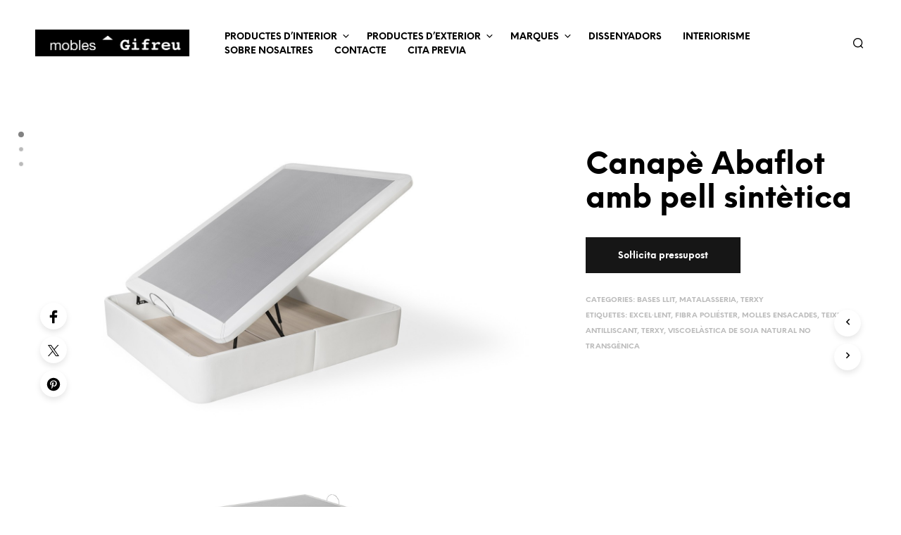

--- FILE ---
content_type: text/html; charset=UTF-8
request_url: https://moblesgifreu.com/Botiga-mobles-interiorisme-Girona/canape-abaflot-amb-pell-sintetica/
body_size: 55660
content:
<!DOCTYPE html> <!--[if IE 9]><html class="ie ie9" lang="ca"> <![endif]--><html lang="ca"><head><meta charset="UTF-8"><meta name="viewport" content="width=device-width, initial-scale=1.0"><link rel="profile" href="http://gmpg.org/xfn/11"><link rel="pingback" href="https://moblesgifreu.com/xmlrpc.php"><link rel="preload" as="font" href="https://moblesgifreu.com/wp-content/themes/shopkeeper/inc/fonts/theme/Radnika-Regular.woff2" type="font/woff2" crossorigin><link rel="preload" as="font" href="https://moblesgifreu.com/wp-content/themes/shopkeeper/inc/fonts/theme/Radnika-Bold.woff2" type="font/woff2" crossorigin><link rel="preload" as="font" href="https://moblesgifreu.com/wp-content/themes/shopkeeper/inc/fonts/theme/NeueEinstellung-Regular.woff2" type="font/woff2" crossorigin><link rel="preload" as="font" href="https://moblesgifreu.com/wp-content/themes/shopkeeper/inc/fonts/theme/NeueEinstellung-Bold.woff2" type="font/woff2" crossorigin><meta name='robots' content='index, follow, max-image-preview:large, max-snippet:-1, max-video-preview:-1' /><title>Canapè Abaflot amb pell sintètica | Canapè Terxy</title><meta name="description" content="Canapè Abaflot amb pell sintètica de fusta i Abacor amb làmines amb màxima capacitat - mobles Gifreu | Il·lusionem els amants de l&#039;interiorisme." /><link rel="canonical" href="https://moblesgifreu.com/Botiga-mobles-interiorisme-Girona/canape-abaflot-amb-pell-sintetica/" /><meta property="og:locale" content="ca_ES" /><meta property="og:type" content="article" /><meta property="og:title" content="Canapè Abaflot amb pell sintètica | Canapè Terxy" /><meta property="og:description" content="Canapè Abaflot amb pell sintètica de fusta i Abacor amb làmines amb màxima capacitat - mobles Gifreu | Il·lusionem els amants de l&#039;interiorisme." /><meta property="og:url" content="https://moblesgifreu.com/Botiga-mobles-interiorisme-Girona/canape-abaflot-amb-pell-sintetica/" /><meta property="og:site_name" content="mobles Gifreu | Il·lusionem els amants de l&#039;interiorisme." /><meta property="article:publisher" content="https://www.facebook.com/moblesGifreu/" /><meta property="article:modified_time" content="2023-09-19T14:00:00+00:00" /><meta property="og:image" content="https://moblesgifreu.com/wp-content/uploads/2023/09/Canape-Abaflot-amb-pell-sintetica.jpeg" /><meta property="og:image:width" content="1500" /><meta property="og:image:height" content="964" /><meta property="og:image:type" content="image/jpeg" /><meta name="twitter:card" content="summary_large_image" /><meta name="twitter:site" content="@moblesgifreu" /><meta name="twitter:label1" content="Temps estimat de lectura" /><meta name="twitter:data1" content="2 minuts" /> <script type="application/ld+json" class="yoast-schema-graph">{"@context":"https://schema.org","@graph":[{"@type":"WebPage","@id":"https://moblesgifreu.com/Botiga-mobles-interiorisme-Girona/canape-abaflot-amb-pell-sintetica/","url":"https://moblesgifreu.com/Botiga-mobles-interiorisme-Girona/canape-abaflot-amb-pell-sintetica/","name":"Canapè Abaflot amb pell sintètica | Canapè Terxy","isPartOf":{"@id":"https://moblesgifreu.com/#website"},"primaryImageOfPage":{"@id":"https://moblesgifreu.com/Botiga-mobles-interiorisme-Girona/canape-abaflot-amb-pell-sintetica/#primaryimage"},"image":{"@id":"https://moblesgifreu.com/Botiga-mobles-interiorisme-Girona/canape-abaflot-amb-pell-sintetica/#primaryimage"},"thumbnailUrl":"https://moblesgifreu.com/wp-content/uploads/2023/09/Canape-Abaflot-amb-pell-sintetica.jpeg","datePublished":"2023-09-19T13:57:30+00:00","dateModified":"2023-09-19T14:00:00+00:00","description":"Canapè Abaflot amb pell sintètica de fusta i Abacor amb làmines amb màxima capacitat - mobles Gifreu | Il·lusionem els amants de l&#039;interiorisme.","breadcrumb":{"@id":"https://moblesgifreu.com/Botiga-mobles-interiorisme-Girona/canape-abaflot-amb-pell-sintetica/#breadcrumb"},"inLanguage":"ca","potentialAction":[{"@type":"ReadAction","target":["https://moblesgifreu.com/Botiga-mobles-interiorisme-Girona/canape-abaflot-amb-pell-sintetica/"]}]},{"@type":"ImageObject","inLanguage":"ca","@id":"https://moblesgifreu.com/Botiga-mobles-interiorisme-Girona/canape-abaflot-amb-pell-sintetica/#primaryimage","url":"https://moblesgifreu.com/wp-content/uploads/2023/09/Canape-Abaflot-amb-pell-sintetica.jpeg","contentUrl":"https://moblesgifreu.com/wp-content/uploads/2023/09/Canape-Abaflot-amb-pell-sintetica.jpeg","width":1500,"height":964,"caption":"Canapè Abaflot amb pell sintètica"},{"@type":"BreadcrumbList","@id":"https://moblesgifreu.com/Botiga-mobles-interiorisme-Girona/canape-abaflot-amb-pell-sintetica/#breadcrumb","itemListElement":[{"@type":"ListItem","position":1,"name":"Inici","item":"https://moblesgifreu.com/"},{"@type":"ListItem","position":2,"name":"Mobles Gifreu","item":"https://moblesgifreu.com/la-botiga/"},{"@type":"ListItem","position":3,"name":"Canapè Abaflot amb pell sintètica"}]},{"@type":"WebSite","@id":"https://moblesgifreu.com/#website","url":"https://moblesgifreu.com/","name":"mobles Gifreu | Il·lusionem els amants de l&#039;interiorisme.","description":"Dissenys exclusius i sostenibilitat en mobles.","publisher":{"@id":"https://moblesgifreu.com/#organization"},"potentialAction":[{"@type":"SearchAction","target":{"@type":"EntryPoint","urlTemplate":"https://moblesgifreu.com/?s={search_term_string}"},"query-input":{"@type":"PropertyValueSpecification","valueRequired":true,"valueName":"search_term_string"}}],"inLanguage":"ca"},{"@type":"Organization","@id":"https://moblesgifreu.com/#organization","name":"mobles Gifreu","url":"https://moblesgifreu.com/","logo":{"@type":"ImageObject","inLanguage":"ca","@id":"https://moblesgifreu.com/#/schema/logo/image/","url":"https://moblesgifreu.com/wp-content/uploads/2015/03/G-mobles-Gifreu-Porqueres-Girona-150.jpg","contentUrl":"https://moblesgifreu.com/wp-content/uploads/2015/03/G-mobles-Gifreu-Porqueres-Girona-150.jpg","width":330,"height":330,"caption":"mobles Gifreu"},"image":{"@id":"https://moblesgifreu.com/#/schema/logo/image/"},"sameAs":["https://www.facebook.com/moblesGifreu/","https://x.com/moblesgifreu","https://www.instagram.com/moblesgifreu/","https://es.pinterest.com/moblesGifreu/","https://www.youtube.com/channel/UC8bbC-v_L8XjhOTuq_KyPsw"]}]}</script> <link rel='dns-prefetch' href='//cdnjs.cloudflare.com' /><link rel='dns-prefetch' href='//www.googletagmanager.com' /><link rel="alternate" type="application/rss+xml" title="mobles Gifreu | Il·lusionem els amants de l&#039;interiorisme. &raquo; Canal d&#039;informació" href="https://moblesgifreu.com/feed/" /><link rel="alternate" type="application/rss+xml" title="mobles Gifreu | Il·lusionem els amants de l&#039;interiorisme. &raquo; Canal dels comentaris" href="https://moblesgifreu.com/comments/feed/" /><link rel="alternate" type="application/rss+xml" title="mobles Gifreu | Il·lusionem els amants de l&#039;interiorisme. &raquo; Canapè Abaflot amb pell sintètica Canal dels comentaris" href="https://moblesgifreu.com/Botiga-mobles-interiorisme-Girona/canape-abaflot-amb-pell-sintetica/feed/" /><link rel="alternate" title="oEmbed (JSON)" type="application/json+oembed" href="https://moblesgifreu.com/wp-json/oembed/1.0/embed?url=https%3A%2F%2Fmoblesgifreu.com%2FBotiga-mobles-interiorisme-Girona%2Fcanape-abaflot-amb-pell-sintetica%2F" /><link rel="alternate" title="oEmbed (XML)" type="text/xml+oembed" href="https://moblesgifreu.com/wp-json/oembed/1.0/embed?url=https%3A%2F%2Fmoblesgifreu.com%2FBotiga-mobles-interiorisme-Girona%2Fcanape-abaflot-amb-pell-sintetica%2F&#038;format=xml" /><style id='wp-img-auto-sizes-contain-inline-css' type='text/css'>img:is([sizes=auto i],[sizes^="auto," i]){contain-intrinsic-size:3000px 1500px}
/*# sourceURL=wp-img-auto-sizes-contain-inline-css */</style><style id='wp-emoji-styles-inline-css' type='text/css'>img.wp-smiley, img.emoji {
		display: inline !important;
		border: none !important;
		box-shadow: none !important;
		height: 1em !important;
		width: 1em !important;
		margin: 0 0.07em !important;
		vertical-align: -0.1em !important;
		background: none !important;
		padding: 0 !important;
	}
/*# sourceURL=wp-emoji-styles-inline-css */</style><style id='wp-block-library-inline-css' type='text/css'>:root{--wp-block-synced-color:#7a00df;--wp-block-synced-color--rgb:122,0,223;--wp-bound-block-color:var(--wp-block-synced-color);--wp-editor-canvas-background:#ddd;--wp-admin-theme-color:#007cba;--wp-admin-theme-color--rgb:0,124,186;--wp-admin-theme-color-darker-10:#006ba1;--wp-admin-theme-color-darker-10--rgb:0,107,160.5;--wp-admin-theme-color-darker-20:#005a87;--wp-admin-theme-color-darker-20--rgb:0,90,135;--wp-admin-border-width-focus:2px}@media (min-resolution:192dpi){:root{--wp-admin-border-width-focus:1.5px}}.wp-element-button{cursor:pointer}:root .has-very-light-gray-background-color{background-color:#eee}:root .has-very-dark-gray-background-color{background-color:#313131}:root .has-very-light-gray-color{color:#eee}:root .has-very-dark-gray-color{color:#313131}:root .has-vivid-green-cyan-to-vivid-cyan-blue-gradient-background{background:linear-gradient(135deg,#00d084,#0693e3)}:root .has-purple-crush-gradient-background{background:linear-gradient(135deg,#34e2e4,#4721fb 50%,#ab1dfe)}:root .has-hazy-dawn-gradient-background{background:linear-gradient(135deg,#faaca8,#dad0ec)}:root .has-subdued-olive-gradient-background{background:linear-gradient(135deg,#fafae1,#67a671)}:root .has-atomic-cream-gradient-background{background:linear-gradient(135deg,#fdd79a,#004a59)}:root .has-nightshade-gradient-background{background:linear-gradient(135deg,#330968,#31cdcf)}:root .has-midnight-gradient-background{background:linear-gradient(135deg,#020381,#2874fc)}:root{--wp--preset--font-size--normal:16px;--wp--preset--font-size--huge:42px}.has-regular-font-size{font-size:1em}.has-larger-font-size{font-size:2.625em}.has-normal-font-size{font-size:var(--wp--preset--font-size--normal)}.has-huge-font-size{font-size:var(--wp--preset--font-size--huge)}.has-text-align-center{text-align:center}.has-text-align-left{text-align:left}.has-text-align-right{text-align:right}.has-fit-text{white-space:nowrap!important}#end-resizable-editor-section{display:none}.aligncenter{clear:both}.items-justified-left{justify-content:flex-start}.items-justified-center{justify-content:center}.items-justified-right{justify-content:flex-end}.items-justified-space-between{justify-content:space-between}.screen-reader-text{border:0;clip-path:inset(50%);height:1px;margin:-1px;overflow:hidden;padding:0;position:absolute;width:1px;word-wrap:normal!important}.screen-reader-text:focus{background-color:#ddd;clip-path:none;color:#444;display:block;font-size:1em;height:auto;left:5px;line-height:normal;padding:15px 23px 14px;text-decoration:none;top:5px;width:auto;z-index:100000}html :where(.has-border-color){border-style:solid}html :where([style*=border-top-color]){border-top-style:solid}html :where([style*=border-right-color]){border-right-style:solid}html :where([style*=border-bottom-color]){border-bottom-style:solid}html :where([style*=border-left-color]){border-left-style:solid}html :where([style*=border-width]){border-style:solid}html :where([style*=border-top-width]){border-top-style:solid}html :where([style*=border-right-width]){border-right-style:solid}html :where([style*=border-bottom-width]){border-bottom-style:solid}html :where([style*=border-left-width]){border-left-style:solid}html :where(img[class*=wp-image-]){height:auto;max-width:100%}:where(figure){margin:0 0 1em}html :where(.is-position-sticky){--wp-admin--admin-bar--position-offset:var(--wp-admin--admin-bar--height,0px)}@media screen and (max-width:600px){html :where(.is-position-sticky){--wp-admin--admin-bar--position-offset:0px}}

/*# sourceURL=wp-block-library-inline-css */</style><link rel='stylesheet' id='wc-blocks-style-css' href='https://moblesgifreu.com/wp-content/cache/autoptimize/autoptimize_single_e2d671c403c7e2bd09b3b298c748d0db.php?ver=wc-10.4.3' type='text/css' media='all' /><style id='global-styles-inline-css' type='text/css'>:root{--wp--preset--aspect-ratio--square: 1;--wp--preset--aspect-ratio--4-3: 4/3;--wp--preset--aspect-ratio--3-4: 3/4;--wp--preset--aspect-ratio--3-2: 3/2;--wp--preset--aspect-ratio--2-3: 2/3;--wp--preset--aspect-ratio--16-9: 16/9;--wp--preset--aspect-ratio--9-16: 9/16;--wp--preset--color--black: #000000;--wp--preset--color--cyan-bluish-gray: #abb8c3;--wp--preset--color--white: #ffffff;--wp--preset--color--pale-pink: #f78da7;--wp--preset--color--vivid-red: #cf2e2e;--wp--preset--color--luminous-vivid-orange: #ff6900;--wp--preset--color--luminous-vivid-amber: #fcb900;--wp--preset--color--light-green-cyan: #7bdcb5;--wp--preset--color--vivid-green-cyan: #00d084;--wp--preset--color--pale-cyan-blue: #8ed1fc;--wp--preset--color--vivid-cyan-blue: #0693e3;--wp--preset--color--vivid-purple: #9b51e0;--wp--preset--gradient--vivid-cyan-blue-to-vivid-purple: linear-gradient(135deg,rgb(6,147,227) 0%,rgb(155,81,224) 100%);--wp--preset--gradient--light-green-cyan-to-vivid-green-cyan: linear-gradient(135deg,rgb(122,220,180) 0%,rgb(0,208,130) 100%);--wp--preset--gradient--luminous-vivid-amber-to-luminous-vivid-orange: linear-gradient(135deg,rgb(252,185,0) 0%,rgb(255,105,0) 100%);--wp--preset--gradient--luminous-vivid-orange-to-vivid-red: linear-gradient(135deg,rgb(255,105,0) 0%,rgb(207,46,46) 100%);--wp--preset--gradient--very-light-gray-to-cyan-bluish-gray: linear-gradient(135deg,rgb(238,238,238) 0%,rgb(169,184,195) 100%);--wp--preset--gradient--cool-to-warm-spectrum: linear-gradient(135deg,rgb(74,234,220) 0%,rgb(151,120,209) 20%,rgb(207,42,186) 40%,rgb(238,44,130) 60%,rgb(251,105,98) 80%,rgb(254,248,76) 100%);--wp--preset--gradient--blush-light-purple: linear-gradient(135deg,rgb(255,206,236) 0%,rgb(152,150,240) 100%);--wp--preset--gradient--blush-bordeaux: linear-gradient(135deg,rgb(254,205,165) 0%,rgb(254,45,45) 50%,rgb(107,0,62) 100%);--wp--preset--gradient--luminous-dusk: linear-gradient(135deg,rgb(255,203,112) 0%,rgb(199,81,192) 50%,rgb(65,88,208) 100%);--wp--preset--gradient--pale-ocean: linear-gradient(135deg,rgb(255,245,203) 0%,rgb(182,227,212) 50%,rgb(51,167,181) 100%);--wp--preset--gradient--electric-grass: linear-gradient(135deg,rgb(202,248,128) 0%,rgb(113,206,126) 100%);--wp--preset--gradient--midnight: linear-gradient(135deg,rgb(2,3,129) 0%,rgb(40,116,252) 100%);--wp--preset--font-size--small: 13px;--wp--preset--font-size--medium: 20px;--wp--preset--font-size--large: 36px;--wp--preset--font-size--x-large: 42px;--wp--preset--spacing--20: 0.44rem;--wp--preset--spacing--30: 0.67rem;--wp--preset--spacing--40: 1rem;--wp--preset--spacing--50: 1.5rem;--wp--preset--spacing--60: 2.25rem;--wp--preset--spacing--70: 3.38rem;--wp--preset--spacing--80: 5.06rem;--wp--preset--shadow--natural: 6px 6px 9px rgba(0, 0, 0, 0.2);--wp--preset--shadow--deep: 12px 12px 50px rgba(0, 0, 0, 0.4);--wp--preset--shadow--sharp: 6px 6px 0px rgba(0, 0, 0, 0.2);--wp--preset--shadow--outlined: 6px 6px 0px -3px rgb(255, 255, 255), 6px 6px rgb(0, 0, 0);--wp--preset--shadow--crisp: 6px 6px 0px rgb(0, 0, 0);}:where(.is-layout-flex){gap: 0.5em;}:where(.is-layout-grid){gap: 0.5em;}body .is-layout-flex{display: flex;}.is-layout-flex{flex-wrap: wrap;align-items: center;}.is-layout-flex > :is(*, div){margin: 0;}body .is-layout-grid{display: grid;}.is-layout-grid > :is(*, div){margin: 0;}:where(.wp-block-columns.is-layout-flex){gap: 2em;}:where(.wp-block-columns.is-layout-grid){gap: 2em;}:where(.wp-block-post-template.is-layout-flex){gap: 1.25em;}:where(.wp-block-post-template.is-layout-grid){gap: 1.25em;}.has-black-color{color: var(--wp--preset--color--black) !important;}.has-cyan-bluish-gray-color{color: var(--wp--preset--color--cyan-bluish-gray) !important;}.has-white-color{color: var(--wp--preset--color--white) !important;}.has-pale-pink-color{color: var(--wp--preset--color--pale-pink) !important;}.has-vivid-red-color{color: var(--wp--preset--color--vivid-red) !important;}.has-luminous-vivid-orange-color{color: var(--wp--preset--color--luminous-vivid-orange) !important;}.has-luminous-vivid-amber-color{color: var(--wp--preset--color--luminous-vivid-amber) !important;}.has-light-green-cyan-color{color: var(--wp--preset--color--light-green-cyan) !important;}.has-vivid-green-cyan-color{color: var(--wp--preset--color--vivid-green-cyan) !important;}.has-pale-cyan-blue-color{color: var(--wp--preset--color--pale-cyan-blue) !important;}.has-vivid-cyan-blue-color{color: var(--wp--preset--color--vivid-cyan-blue) !important;}.has-vivid-purple-color{color: var(--wp--preset--color--vivid-purple) !important;}.has-black-background-color{background-color: var(--wp--preset--color--black) !important;}.has-cyan-bluish-gray-background-color{background-color: var(--wp--preset--color--cyan-bluish-gray) !important;}.has-white-background-color{background-color: var(--wp--preset--color--white) !important;}.has-pale-pink-background-color{background-color: var(--wp--preset--color--pale-pink) !important;}.has-vivid-red-background-color{background-color: var(--wp--preset--color--vivid-red) !important;}.has-luminous-vivid-orange-background-color{background-color: var(--wp--preset--color--luminous-vivid-orange) !important;}.has-luminous-vivid-amber-background-color{background-color: var(--wp--preset--color--luminous-vivid-amber) !important;}.has-light-green-cyan-background-color{background-color: var(--wp--preset--color--light-green-cyan) !important;}.has-vivid-green-cyan-background-color{background-color: var(--wp--preset--color--vivid-green-cyan) !important;}.has-pale-cyan-blue-background-color{background-color: var(--wp--preset--color--pale-cyan-blue) !important;}.has-vivid-cyan-blue-background-color{background-color: var(--wp--preset--color--vivid-cyan-blue) !important;}.has-vivid-purple-background-color{background-color: var(--wp--preset--color--vivid-purple) !important;}.has-black-border-color{border-color: var(--wp--preset--color--black) !important;}.has-cyan-bluish-gray-border-color{border-color: var(--wp--preset--color--cyan-bluish-gray) !important;}.has-white-border-color{border-color: var(--wp--preset--color--white) !important;}.has-pale-pink-border-color{border-color: var(--wp--preset--color--pale-pink) !important;}.has-vivid-red-border-color{border-color: var(--wp--preset--color--vivid-red) !important;}.has-luminous-vivid-orange-border-color{border-color: var(--wp--preset--color--luminous-vivid-orange) !important;}.has-luminous-vivid-amber-border-color{border-color: var(--wp--preset--color--luminous-vivid-amber) !important;}.has-light-green-cyan-border-color{border-color: var(--wp--preset--color--light-green-cyan) !important;}.has-vivid-green-cyan-border-color{border-color: var(--wp--preset--color--vivid-green-cyan) !important;}.has-pale-cyan-blue-border-color{border-color: var(--wp--preset--color--pale-cyan-blue) !important;}.has-vivid-cyan-blue-border-color{border-color: var(--wp--preset--color--vivid-cyan-blue) !important;}.has-vivid-purple-border-color{border-color: var(--wp--preset--color--vivid-purple) !important;}.has-vivid-cyan-blue-to-vivid-purple-gradient-background{background: var(--wp--preset--gradient--vivid-cyan-blue-to-vivid-purple) !important;}.has-light-green-cyan-to-vivid-green-cyan-gradient-background{background: var(--wp--preset--gradient--light-green-cyan-to-vivid-green-cyan) !important;}.has-luminous-vivid-amber-to-luminous-vivid-orange-gradient-background{background: var(--wp--preset--gradient--luminous-vivid-amber-to-luminous-vivid-orange) !important;}.has-luminous-vivid-orange-to-vivid-red-gradient-background{background: var(--wp--preset--gradient--luminous-vivid-orange-to-vivid-red) !important;}.has-very-light-gray-to-cyan-bluish-gray-gradient-background{background: var(--wp--preset--gradient--very-light-gray-to-cyan-bluish-gray) !important;}.has-cool-to-warm-spectrum-gradient-background{background: var(--wp--preset--gradient--cool-to-warm-spectrum) !important;}.has-blush-light-purple-gradient-background{background: var(--wp--preset--gradient--blush-light-purple) !important;}.has-blush-bordeaux-gradient-background{background: var(--wp--preset--gradient--blush-bordeaux) !important;}.has-luminous-dusk-gradient-background{background: var(--wp--preset--gradient--luminous-dusk) !important;}.has-pale-ocean-gradient-background{background: var(--wp--preset--gradient--pale-ocean) !important;}.has-electric-grass-gradient-background{background: var(--wp--preset--gradient--electric-grass) !important;}.has-midnight-gradient-background{background: var(--wp--preset--gradient--midnight) !important;}.has-small-font-size{font-size: var(--wp--preset--font-size--small) !important;}.has-medium-font-size{font-size: var(--wp--preset--font-size--medium) !important;}.has-large-font-size{font-size: var(--wp--preset--font-size--large) !important;}.has-x-large-font-size{font-size: var(--wp--preset--font-size--x-large) !important;}
/*# sourceURL=global-styles-inline-css */</style><style id='classic-theme-styles-inline-css' type='text/css'>/*! This file is auto-generated */
.wp-block-button__link{color:#fff;background-color:#32373c;border-radius:9999px;box-shadow:none;text-decoration:none;padding:calc(.667em + 2px) calc(1.333em + 2px);font-size:1.125em}.wp-block-file__button{background:#32373c;color:#fff;text-decoration:none}
/*# sourceURL=/wp-includes/css/classic-themes.min.css */</style><link rel='stylesheet' id='tco_woo_front_css-css' href='https://moblesgifreu.com/wp-content/cache/autoptimize/autoptimize_single_540ac34242aafbdebe3555a129d57db4.php?ver=2.2.1' type='text/css' media='all' /><link rel='stylesheet' id='woocommerce-layout-css' href='https://moblesgifreu.com/wp-content/cache/autoptimize/autoptimize_single_e98f5279cacaef826050eb2595082e77.php?ver=10.4.3' type='text/css' media='all' /><link rel='stylesheet' id='woocommerce-smallscreen-css' href='https://moblesgifreu.com/wp-content/cache/autoptimize/autoptimize_single_59d266c0ea580aae1113acb3761f7ad5.php?ver=10.4.3' type='text/css' media='only screen and (max-width: 767px)' /><link rel='stylesheet' id='woocommerce-general-css' href='https://moblesgifreu.com/wp-content/cache/autoptimize/autoptimize_single_0a5cfa15a1c3bce6319a071a84e71e83.php?ver=10.4.3' type='text/css' media='all' /><style id='woocommerce-inline-inline-css' type='text/css'>.woocommerce form .form-row .required { visibility: visible; }
/*# sourceURL=woocommerce-inline-inline-css */</style><link rel='stylesheet' id='photoswipe-css-css' href='https://cdnjs.cloudflare.com/ajax/libs/photoswipe/5.3.6/photoswipe.min.css?ver=5.3.6' type='text/css' media='all' /><link rel='stylesheet' id='photoswipe-css' href='https://moblesgifreu.com/wp-content/plugins/woocommerce/assets/css/photoswipe/photoswipe.min.css?ver=10.4.3' type='text/css' media='all' /><link rel='stylesheet' id='photoswipe-default-skin-css' href='https://moblesgifreu.com/wp-content/plugins/woocommerce/assets/css/photoswipe/default-skin/default-skin.min.css?ver=10.4.3' type='text/css' media='all' /><link rel='stylesheet' id='animate-css' href='https://moblesgifreu.com/wp-content/cache/autoptimize/autoptimize_single_68a373743762b395a6f0492b47e403f5.php?ver=1.0.0' type='text/css' media='all' /><link rel='stylesheet' id='fresco-css' href='https://moblesgifreu.com/wp-content/cache/autoptimize/autoptimize_single_1e8db60f52974a7a8713024087fb4673.php?ver=2.3.0' type='text/css' media='all' /><link rel='stylesheet' id='shopkeeper-mixed-plugins-styles-css' href='https://moblesgifreu.com/wp-content/cache/autoptimize/autoptimize_single_bf2ec0763a02dd966b81c6dca684c9a2.php?ver=7.9.4' type='text/css' media='all' /><link rel='stylesheet' id='shopkeeper-wc-cart-css' href='https://moblesgifreu.com/wp-content/cache/autoptimize/autoptimize_single_8e0da73b5fbc7a1ec4e923d76e551e2b.php?ver=7.9.4' type='text/css' media='all' /><link rel='stylesheet' id='shopkeeper-product-card-animation-css' href='https://moblesgifreu.com/wp-content/cache/autoptimize/autoptimize_single_f3b22e22c425e394e78dcf2a1a8c90f0.php?ver=7.9.4' type='text/css' media='all' /><link rel='stylesheet' id='easyzoom-css' href='https://moblesgifreu.com/wp-content/cache/autoptimize/autoptimize_single_c770ec0a78213182def7946173ccf5f0.php?ver=2.5.2' type='text/css' media='all' /><link rel='stylesheet' id='shopkeeper-wc-product-layout-cascade-css' href='https://moblesgifreu.com/wp-content/cache/autoptimize/autoptimize_single_3ad8f8cd27dd776cd6851b746696378b.php?ver=7.9.4' type='text/css' media='all' /><link rel='stylesheet' id='shopkeeper-wc-product-mobile-css' href='https://moblesgifreu.com/wp-content/cache/autoptimize/autoptimize_single_96ac42f78b85f9205009696fe1c929d8.php?ver=7.9.4' type='text/css' media='all' /><link rel='stylesheet' id='sk-social-media-styles-css' href='https://moblesgifreu.com/wp-content/plugins/shopkeeper-extender/includes/social-media/assets/css/social-media.min.css?ver=6.9' type='text/css' media='all' /><link rel='stylesheet' id='sk-social-sharing-styles-css' href='https://moblesgifreu.com/wp-content/plugins/shopkeeper-extender/includes/social-sharing/assets/css/social-sharing.min.css?ver=6.9' type='text/css' media='all' /><link rel='stylesheet' id='getbowtied-custom-notifications-styles-css' href='https://moblesgifreu.com/wp-content/cache/autoptimize/autoptimize_single_6c77516f22c2a7ac28d56231d3ebe1b5.php?ver=7.9.4' type='text/css' media='all' /><link rel='stylesheet' id='jquery-lazyloadxt-spinner-css-css' href='https://moblesgifreu.com/wp-content/cache/autoptimize/autoptimize_single_d4a56d3242663a4b372dc090375e8136.php?ver=6.9' type='text/css' media='all' /><link rel='stylesheet' id='shopkeeper-icon-font-css' href='https://moblesgifreu.com/wp-content/cache/autoptimize/autoptimize_single_0d6ee81c8665fa3610cd4b47441df15a.php?ver=7.9.4' type='text/css' media='all' /><link rel='stylesheet' id='shopkeeper-styles-css' href='https://moblesgifreu.com/wp-content/cache/autoptimize/autoptimize_single_f88835e6e5139534492fd2756747d2a2.php?ver=7.9.4' type='text/css' media='all' /><style id='shopkeeper-styles-inline-css' type='text/css'>@font-face{font-family:Radnika;font-display:swap;font-style:normal;font-weight:500;src:url("https://moblesgifreu.com/wp-content/themes/shopkeeper/inc/fonts/theme/Radnika-Regular.eot");src:url("https://moblesgifreu.com/wp-content/themes/shopkeeper/inc/fonts/theme/Radnika-Regular.eot?#iefix") format("embedded-opentype"), url("https://moblesgifreu.com/wp-content/themes/shopkeeper/inc/fonts/theme/Radnika-Regular.woff2") format("woff2"), url("https://moblesgifreu.com/wp-content/themes/shopkeeper/inc/fonts/theme/Radnika-Regular.woff") format("woff")}@font-face{font-family:Radnika;font-display:swap;font-style:normal;font-weight:700;src:url("https://moblesgifreu.com/wp-content/themes/shopkeeper/inc/fonts/theme/Radnika-Bold.eot");src:url("https://moblesgifreu.com/wp-content/themes/shopkeeper/inc/fonts/theme/Radnika-Bold.eot?#iefix") format("embedded-opentype"), url("https://moblesgifreu.com/wp-content/themes/shopkeeper/inc/fonts/theme/Radnika-Bold.woff2") format("woff2"), url("https://moblesgifreu.com/wp-content/themes/shopkeeper/inc/fonts/theme/Radnika-Bold.woff") format("woff")}@font-face{font-family:NeueEinstellung;font-display:swap;font-style:normal;font-weight:500;src:url("https://moblesgifreu.com/wp-content/themes/shopkeeper/inc/fonts/theme/NeueEinstellung-Regular.eot");src:url("https://moblesgifreu.com/wp-content/themes/shopkeeper/inc/fonts/theme/NeueEinstellung-Regular.eot?#iefix") format("embedded-opentype"), url("https://moblesgifreu.com/wp-content/themes/shopkeeper/inc/fonts/theme/NeueEinstellung-Regular.woff2") format("woff2"), url("https://moblesgifreu.com/wp-content/themes/shopkeeper/inc/fonts/theme/NeueEinstellung-Regular.woff") format("woff")}@font-face{font-family:NeueEinstellung;font-display:swap;font-style:normal;font-weight:700;src:url("https://moblesgifreu.com/wp-content/themes/shopkeeper/inc/fonts/theme/NeueEinstellung-Bold.eot");src:url("https://moblesgifreu.com/wp-content/themes/shopkeeper/inc/fonts/theme/NeueEinstellung-Bold.eot?#iefix") format("embedded-opentype"), url("https://moblesgifreu.com/wp-content/themes/shopkeeper/inc/fonts/theme/NeueEinstellung-Bold.woff2") format("woff2"), url("https://moblesgifreu.com/wp-content/themes/shopkeeper/inc/fonts/theme/NeueEinstellung-Bold.woff") format("woff")}.st-content, .categories_grid .category_name, .cd-top, .product_socials_wrapper .product_socials_wrapper_inner a, .product_navigation #nav-below .product-nav-next a, .product_navigation #nav-below .product-nav-previous a{background-color:#ffffff}.categories_grid .category_item:hover .category_name{color:#ffffff}h1, h2, h3, h4, h5, h6, .comments-title, .comment-author, #reply-title, .site-footer .widget-title, .accordion_title, .ui-tabs-anchor, .products .button, .site-title a, .post_meta_archive a, .post_meta a, .post_tags a, #nav-below a, .list_categories a, .list_shop_categories a, .main-navigation > ul > li > a, .main-navigation .mega-menu > ul > li > a, .more-link, .top-page-excerpt, .select2-search input, .product_after_shop_loop_buttons a, .woocommerce .products-grid a.button, .page-numbers, input.qty, .button, button, .button_text, input[type="button"], input[type="reset"], input[type="submit"], button[type="submit"], .woocommerce a.button, .woocommerce-page a.button, .woocommerce button.button, .woocommerce-page button.button, .woocommerce input.button, .woocommerce-page input.button, .woocommerce #respond input#submit, .woocommerce-page #respond input#submit, .woocommerce #content input.button, .woocommerce-page #content input.button, .woocommerce a.button.alt, .woocommerce button.button.alt, .woocommerce input.button.alt, .woocommerce #respond input#submit.alt, .woocommerce #content input.button.alt, .woocommerce-page a.button.alt, .woocommerce-page button.button.alt, .woocommerce-page input.button.alt, .woocommerce-page #respond input#submit.alt, .woocommerce-page #content input.button.alt, .yith-wcwl-wishlistexistsbrowse.show a, .share-product-text, .tabs > li > a, label, .shopkeeper_new_product, .comment-respond label, .product_meta_title, .woocommerce table.shop_table th, .woocommerce-page table.shop_table th, #map_button, .woocommerce .cart-collaterals .cart_totals tr.order-total td strong, .woocommerce-page .cart-collaterals .cart_totals tr.order-total td strong, .cart-wishlist-empty, .wishlist-empty, .cart-empty, .return-to-shop .wc-backward, .order-number a, .post-edit-link, .from_the_blog_title, .icon_box_read_more, .vc_pie_chart_value, .shortcode_banner_simple_bullet, .shortcode_banner_simple_height_bullet, .product-category .woocommerce-loop-category__title, .categories_grid .category_name, .woocommerce span.onsale, .woocommerce-page span.onsale, .out_of_stock_badge_single, .out_of_stock_badge_loop, .page-numbers, .post-nav-links span, .post-nav-links a, .add_to_wishlist, .yith-wcwl-wishlistaddedbrowse, .yith-wcwl-wishlistexistsbrowse, .filters-group, .product-name, .product-quantity, .product-total, .download-product a, .woocommerce-order-details table tfoot th, .woocommerce-order-details table tfoot td, .woocommerce .woocommerce-order-downloads table tbody td:before, .woocommerce table.woocommerce-MyAccount-orders td:before, .widget h3, .widget .total .amount, .wishlist-in-stock, .wishlist-out-of-stock, .comment-reply-link, .comment-edit-link, .widget_calendar table thead tr th, .page-type, .mobile-navigation a, table thead tr th, .portfolio_single_list_cat, .portfolio-categories, .shipping-calculator-button, .vc_btn, .vc_btn2, .vc_btn3, .account-tab-item .account-tab-link, .account-tab-list .sep, ul.order_details li, ul.order_details.bacs_details li, .widget_calendar caption, .widget_recent_comments li a, .edit-account legend, .widget_shopping_cart li.empty, .cart-collaterals .cart_totals .shop_table .order-total .woocommerce-Price-amount, .woocommerce table.cart .cart_item td a, .woocommerce #content table.cart .cart_item td a, .woocommerce-page table.cart .cart_item td a, .woocommerce-page #content table.cart .cart_item td a, .woocommerce table.cart .cart_item td span, .woocommerce #content table.cart .cart_item td span, .woocommerce-page table.cart .cart_item td span, .woocommerce-page #content table.cart .cart_item td span, .woocommerce-MyAccount-navigation ul li, .woocommerce-info.wc_points_rewards_earn_points, .woocommerce-info, .woocommerce-error, .woocommerce-message, .woocommerce .cart-collaterals .cart_totals .cart-subtotal th, .woocommerce-page .cart-collaterals .cart_totals .cart-subtotal th, .woocommerce .cart-collaterals .cart_totals tr.shipping th, .woocommerce-page .cart-collaterals .cart_totals tr.shipping th, .woocommerce .cart-collaterals .cart_totals tr.order-total th, .woocommerce-page .cart-collaterals .cart_totals tr.order-total th, .woocommerce .cart-collaterals .cart_totals h2, .woocommerce .cart-collaterals .cross-sells h2, .woocommerce-cart #content table.cart td.actions .coupon #coupon_code, form.checkout_coupon #coupon_code, .woocommerce-checkout .woocommerce-info, .shopkeeper_checkout_coupon, .shopkeeper_checkout_login, .minicart-message, .woocommerce .woocommerce-checkout-review-order table.shop_table tfoot td, .woocommerce .woocommerce-checkout-review-order table.shop_table tfoot th, .woocommerce-page .woocommerce-checkout-review-order table.shop_table tfoot td, .woocommerce-page .woocommerce-checkout-review-order table.shop_table tfoot th, .no-products-info p, .getbowtied_blog_ajax_load_button a, .getbowtied_ajax_load_button a, .index-layout-2 ul.blog-posts .blog-post article .post-categories li a, .index-layout-3 .blog-posts_container ul.blog-posts .blog-post article .post-categories li a, .index-layout-2 ul.blog-posts .blog-post .post_content_wrapper .post_content .read_more, .index-layout-3 .blog-posts_container ul.blog-posts .blog-post article .post_content_wrapper .post_content .read_more, .woocommerce .woocommerce-breadcrumb, .woocommerce-page .woocommerce-breadcrumb, .woocommerce .woocommerce-breadcrumb a, .woocommerce-page .woocommerce-breadcrumb a, .product_meta, .product_meta span, .product_meta a, .product_layout_classic div.product span.price, .product_layout_classic div.product p.price, .product_layout_cascade div.product span.price, .product_layout_cascade div.product p.price, .product_layout_2 div.product span.price, .product_layout_2 div.product p.price, .product_layout_scattered div.product span.price, .product_layout_scattered div.product p.price, .product_layout_4 div.product span.price, .product_layout_4 div.product p.price, .related-products-title, .product_socials_wrapper .share-product-text, #button_offcanvas_sidebar_left .filters-text, .woocommerce-ordering select.orderby, .fr-position-text, .woocommerce-checkout-review-order .woocommerce-checkout-review-order-table tr td, .catalog-ordering .select2-container.orderby a, .catalog-ordering .select2-container span, .widget_product_categories ul li .count, .widget_layered_nav ul li .count, .woocommerce-mini-cart__empty-message, .woocommerce-ordering select.orderby, .woocommerce .cart-collaterals .cart_totals table.shop_table_responsive tr td::before, .woocommerce-page .cart-collaterals .cart_totals table.shop_table_responsive tr td::before, .login-register-container .lost-pass-link, .woocommerce-cart .cart-collaterals .cart_totals table td .amount, .wpb_wrapper .add_to_cart_inline .woocommerce-Price-amount.amount, .woocommerce-page .cart-collaterals .cart_totals tr.shipping td, .woocommerce-page .cart-collaterals .cart_totals tr.shipping td, .woocommerce .cart-collaterals .cart_totals tr.cart-discount th, .woocommerce-page .cart-collaterals .cart_totals tr.cart-discount th, .woocommerce-thankyou-order-received, .woocommerce-order-received .woocommerce table.shop_table tfoot th, .woocommerce-order-received .woocommerce-page table.shop_table tfoot th, .woocommerce-view-order .woocommerce table.shop_table tfoot th, .woocommerce-view-order .woocommerce-page table.shop_table tfoot th, .woocommerce-order-received .woocommerce table.shop_table tfoot td, .woocommerce-order-received .woocommerce-page table.shop_table tfoot td, .woocommerce-view-order .woocommerce table.shop_table tfoot td, .woocommerce-view-order .woocommerce-page table.shop_table tfoot td, .language-and-currency #top_bar_language_list > ul > li, .language-and-currency .wcml_currency_switcher > ul > li.wcml-cs-active-currency, .language-and-currency-offcanvas #top_bar_language_list > ul > li, .language-and-currency-offcanvas .wcml_currency_switcher > ul > li.wcml-cs-active-currency, .woocommerce-order-pay .woocommerce .woocommerce-form-login p.lost_password a, .woocommerce-MyAccount-content .woocommerce-orders-table__cell-order-number a, .woocommerce form.login .lost_password, .comment-reply-title, .product_content_wrapper .product_infos .out_of_stock_wrapper .out_of_stock_badge_single, .product_content_wrapper .product_infos .woocommerce-variation-availability p.stock.out-of-stock, .site-search .widget_product_search .search-field, .site-search .widget_search .search-field, .site-search .search-form .search-field, .site-search .search-text, .site-search .search-no-suggestions, .latest_posts_grid_wrapper .latest_posts_grid_title, p.has-drop-cap:not(:focus):first-letter, .paypal-button-tagline .paypal-button-text, .tinvwl_add_to_wishlist_button, .product-addon-totals, body.gbt_custom_notif .page-notifications .gbt-custom-notification-message, body.gbt_custom_notif .page-notifications .gbt-custom-notification-message *, body.gbt_custom_notif .page-notifications .product_notification_text, body.gbt_custom_notif .page-notifications .product_notification_text *, body.gbt_classic_notif .woocommerce-error a, body.gbt_classic_notif .woocommerce-info a, body.gbt_classic_notif .woocommerce-message a, body.gbt_classic_notif .woocommerce-notice a, .shop_table.cart .product-price .amount, p.has-drop-cap:first-letter, .woocommerce-result-count, .widget_price_filter .price_slider_amount, .woocommerce ul.products li.product .price, .product_content_wrapper .product_infos table.variations td.label, .woocommerce div.product form.cart .reset_variations, #powerTip, div.wcva_shop_textblock, .wcva_filter_textblock, .wcva_single_textblock, .added_to_cart, .upper a, .wp-block-woocommerce-active-filters ul.wc-block-active-filters-list li *, .wp-block-woocommerce-active-filters .wc-block-active-filters__clear-all, .product_navigation #nav-below span, .order-info mark, .top-headers-wrapper .site-header .site-header-wrapper .site-title, .mobile-navigation > ul > li > ul > li.menu-item-has-children > a, .mobile-navigation > ul > li > ul li.upper > a{font-family:"NeueEinstellung", -apple-system, BlinkMacSystemFont, Arial, Helvetica, 'Helvetica Neue', Verdana, sans-serif}body, p, .site-navigation-top-bar, .site-title, .widget_product_search #searchsubmit, .widget_search #searchsubmit, .widget_product_search .search-submit, .widget_search .search-submit, #site-menu, .copyright_text, blockquote cite, table thead th, .recently_viewed_in_single h2, .woocommerce .cart-collaterals .cart_totals table th, .woocommerce-page .cart-collaterals .cart_totals table th, .woocommerce .cart-collaterals .shipping_calculator h2, .woocommerce-page .cart-collaterals .shipping_calculator h2, .woocommerce table.woocommerce-checkout-review-order-table tfoot th, .woocommerce-page table.woocommerce-checkout-review-order-table tfoot th, .qty, .shortcode_banner_simple_inside h4, .shortcode_banner_simple_height h4, .fr-caption, .post_meta_archive, .post_meta, .yith-wcwl-wishlistaddedbrowse .feedback, .yith-wcwl-wishlistexistsbrowse .feedback, .product-name span, .widget_calendar table tbody a, .fr-touch-caption-wrapper, .woocommerce .checkout_login p.form-row label[for="rememberme"], .wpb_widgetised_column aside ul li span.count, .woocommerce td.product-name dl.variation dt, .woocommerce td.product-name dl.variation dd, .woocommerce td.product-name dl.variation dt p, .woocommerce td.product-name dl.variation dd p, .woocommerce-page td.product-name dl.variation dt, .woocommerce-page td.product-name dl.variation dd p, .woocommerce-page td.product-name dl.variation dt p, .woocommerce .select2-container, .check_label, .woocommerce-page #payment .terms label, ul.order_details li strong, .widget_recent_comments li, .widget_shopping_cart p.total, .widget_shopping_cart p.total .amount, .mobile-navigation li ul li a, .woocommerce #payment div.payment_box p, .woocommerce-page #payment div.payment_box p, .woocommerce table.cart .cart_item td:before, .woocommerce #content table.cart .cart_item td:before, .woocommerce-page table.cart .cart_item td:before, .woocommerce-page #content table.cart .cart_item td:before, .language-and-currency #top_bar_language_list > ul > li > ul > li > a, .language-and-currency .wcml_currency_switcher > ul > li.wcml-cs-active-currency > ul.wcml-cs-submenu li a, .language-and-currency #top_bar_language_list > ul > li.menu-item-first > ul.sub-menu li.sub-menu-item span.icl_lang_sel_current, .language-and-currency-offcanvas #top_bar_language_list > ul > li > ul > li > a, .language-and-currency-offcanvas .wcml_currency_switcher > ul > li.wcml-cs-active-currency > ul.wcml-cs-submenu li a, .language-and-currency-offcanvas #top_bar_language_list > ul > li.menu-item-first > ul.sub-menu li.sub-menu-item span.icl_lang_sel_current, .woocommerce-order-pay .woocommerce .woocommerce-info, .select2-results__option, body.gbt_classic_notif .woocommerce-error, body.gbt_classic_notif .woocommerce-info, body.gbt_classic_notif .woocommerce-message, body.gbt_classic_notif .woocommerce-notice, .gbt_18_sk_editor_banner_subtitle, .gbt_18_sk_editor_slide_description_input, .woocommerce td.product-name .wc-item-meta li, .woocommerce ul.products li.product .woocommerce-loop-product__title, .product_content_wrapper .product_infos span.belowtext, .wc-block-grid__product-title, .wp-block-woocommerce-attribute-filter ul.wc-block-checkbox-list li label, .wp-block-woocommerce-active-filters ul.wc-block-active-filters-list li .wc-block-active-filters-list-item__name{font-family:"Radnika", -apple-system, BlinkMacSystemFont, Arial, Helvetica, 'Helvetica Neue', Verdana, sans-serif}h1, .woocommerce h1, .woocommerce-page h1{font-size:30.797px}h2, .woocommerce h2, .woocommerce-page h2{font-size:23.101px}h3, .woocommerce h3, .woocommerce-page h3{font-size:17.329px}h4, .woocommerce h4, .woocommerce-page h4{font-size:13px}h5, .woocommerce h5, .woocommerce-page h5{font-size:9.75px}.woocommerce-account .account-tab-list .account-tab-item .account-tab-link{font-size:56.856px}.page-title.blog-listing, .woocommerce .page-title, .page-title, .single .entry-title, .woocommerce-cart .page-title, .woocommerce-checkout .page-title, .woocommerce-account .page-title{font-size:41.041px}p.has-drop-cap:first-letter{font-size:41.041px !important}.entry-title-archive, .wp-block-latest-posts li > a{font-size:31.992px}.woocommerce #content div.product .product_title, .woocommerce div.product .product_title, .woocommerce-page #content div.product .product_title, .woocommerce-page div.product .product_title{font-size:23.101px}h2.woocommerce-order-details__title, h2.woocommerce-column__title, h2.woocommerce-order-downloads__title{font-size:17.329px}.woocommerce-checkout .content-area h3, .woocommerce-edit-address h3, .woocommerce-edit-account legend{font-size:13px}@media only screen and (max-width:768px){.woocommerce-account .account-tab-list .account-tab-item .account-tab-link{font-size:30.797px}}@media only screen and (min-width:768px){h1, .woocommerce h1, .woocommerce-page h1{font-size:56.856px}h2, .woocommerce h2, .woocommerce-page h2{font-size:42.648px}h3, .woocommerce h3, .woocommerce-page h3{font-size:31.992px}h4, .woocommerce h4, .woocommerce-page h4{font-size:24px}h5, .woocommerce h5, .woocommerce-page h5{font-size:18px}.page-title.blog-listing, .woocommerce .page-title, .page-title, .single .entry-title, .woocommerce-cart .page-title, .woocommerce-checkout .page-title, .woocommerce-account .page-title{font-size:75.768px}p.has-drop-cap:first-letter{font-size:75.768px !important}.entry-title-archive, .wp-block-latest-posts li > a{font-size:31.992px}.woocommerce-checkout .content-area h3, h2.woocommerce-order-details__title, h2.woocommerce-column__title, h2.woocommerce-order-downloads__title, .woocommerce-edit-address h3, .woocommerce-edit-account legend, .woocommerce-order-received h2, .fr-position-text{font-size:24px}}@media only screen and (min-width:1024px){.woocommerce #content div.product .product_title, .woocommerce div.product .product_title, .woocommerce-page #content div.product .product_title, .woocommerce-page div.product .product_title{font-size:42.648px}}@media only screen and (max-width:1023px){.woocommerce #content div.product .product_title, .woocommerce div.product .product_title, .woocommerce-page #content div.product .product_title, .woocommerce-page div.product .product_title{font-size:23.101px}}@media only screen and (min-width:1024px){p, .woocommerce table.shop_attributes th, .woocommerce-page table.shop_attributes th, .woocommerce table.shop_attributes td, .woocommerce-page table.shop_attributes td, .woocommerce-review-link, .blog-isotope .entry-content-archive, .blog-isotope .entry-content-archive *, body.gbt_classic_notif .woocommerce-message, body.gbt_classic_notif .woocommerce-error, body.gbt_classic_notif .woocommerce-info, body.gbt_classic_notif .woocommerce-notice, .woocommerce-store-notice, p.demo_store, .woocommerce-account .woocommerce-MyAccount-content table.woocommerce-MyAccount-orders td, ul li ul, ul li ol, ul, ol, dl{font-size:17px}}.woocommerce ul.order_details li strong, .fr-caption, .woocommerce-order-pay .woocommerce .woocommerce-info{font-size:17px !important}@media only screen and (min-width:768px){.woocommerce ul.products li.product .woocommerce-loop-product__title, .wc-block-grid__products .wc-block-grid__product .wc-block-grid__product-link .wc-block-grid__product-title{font-size:24px !important}}body, table tr th, table tr td, table thead tr th, blockquote p, pre, del, label, .select2-dropdown-open.select2-drop-above .select2-choice, .select2-dropdown-open.select2-drop-above .select2-choices, .select2-container, .big-select, .select.big-select, .post_meta_archive a, .post_meta a, .nav-next a, .nav-previous a, .blog-single h6, .page-description, .woocommerce #content nav.woocommerce-pagination ul li a:focus, .woocommerce #content nav.woocommerce-pagination ul li a:hover, .woocommerce #content nav.woocommerce-pagination ul li span.current, .woocommerce nav.woocommerce-pagination ul li a:focus, .woocommerce nav.woocommerce-pagination ul li a:hover, .woocommerce nav.woocommerce-pagination ul li span.current, .woocommerce-page #content nav.woocommerce-pagination ul li a:focus, .woocommerce-page #content nav.woocommerce-pagination ul li a:hover, .woocommerce-page #content nav.woocommerce-pagination ul li span.current, .woocommerce-page nav.woocommerce-pagination ul li a:focus, .woocommerce-page nav.woocommerce-pagination ul li a:hover, .woocommerce-page nav.woocommerce-pagination ul li span.current, .posts-navigation .page-numbers a:hover, .woocommerce table.shop_table th, .woocommerce-page table.shop_table th, .woocommerce-checkout .woocommerce-info, .wpb_widgetised_column .widget.widget_product_categories a:hover, .wpb_widgetised_column .widget.widget_layered_nav a:hover, .wpb_widgetised_column .widget.widget_layered_nav li, .portfolio_single_list_cat a, .gallery-caption-trigger, .widget_shopping_cart p.total, .widget_shopping_cart p.total .amount, .wpb_widgetised_column .widget_shopping_cart li.empty, .index-layout-2 ul.blog-posts .blog-post article .post-date, form.checkout_coupon #coupon_code, .woocommerce .product_infos .quantity input.qty, .woocommerce #content .product_infos .quantity input.qty, .woocommerce-page .product_infos .quantity input.qty, .woocommerce-page #content .product_infos .quantity input.qty, #button_offcanvas_sidebar_left, .fr-position-text, .quantity.custom input.custom-qty, .add_to_wishlist, .product_infos .add_to_wishlist:before, .product_infos .yith-wcwl-wishlistaddedbrowse:before, .product_infos .yith-wcwl-wishlistexistsbrowse:before, #add_payment_method #payment .payment_method_paypal .about_paypal, .woocommerce-cart #payment .payment_method_paypal .about_paypal, .woocommerce-checkout #payment .payment_method_paypal .about_paypal, #stripe-payment-data > p > a, .product-name .product-quantity, .woocommerce #payment div.payment_box, .woocommerce-order-pay #order_review .shop_table tr.order_item td.product-quantity strong, .tinvwl_add_to_wishlist_button:before, body.gbt_classic_notif .woocommerce-info, .select2-search--dropdown:after, body.gbt_classic_notif .woocommerce-notice, .woocommerce-cart #content table.cart td.actions .coupon #coupon_code, .woocommerce ul.products li.product .price del, .off-canvas .woocommerce .price del, .select2-container--default .select2-selection--multiple .select2-selection__choice__remove, .wc-block-grid__product-price.price del{color:#828282}a.woocommerce-remove-coupon:after, .fr-caption, .woocommerce-order-pay .woocommerce .woocommerce-info, body.gbt_classic_notif .woocommerce-info::before, table.shop_attributes td{color:#828282!important}.nav-previous-title, .nav-next-title{color:rgba(130,130,130,0.4)}.required{color:rgba(130,130,130,0.4) !important}.yith-wcwl-add-button, .share-product-text, .product_meta, .product_meta a, .product_meta_separator, .tob_bar_shop, .post_meta_archive, .post_meta, .wpb_widgetised_column .widget li, .wpb_widgetised_column .widget_calendar table thead tr th, .wpb_widgetised_column .widget_calendar table thead tr td, .wpb_widgetised_column .widget .post-date, .wpb_widgetised_column .recentcomments, .wpb_widgetised_column .amount, .wpb_widgetised_column .quantity, .wpb_widgetised_column .widget_price_filter .price_slider_amount, .woocommerce .woocommerce-breadcrumb, .woocommerce-page .woocommerce-breadcrumb, .woocommerce .woocommerce-breadcrumb a, .woocommerce-page .woocommerce-breadcrumb a, .archive .products-grid li .product_thumbnail_wrapper > .price .woocommerce-Price-amount, .site-search .search-text, .site-search .site-search-close .close-button:hover, .site-search .woocommerce-product-search:after, .site-search .widget_search .search-form:after, .product_navigation #nav-below .product-nav-previous *, .product_navigation #nav-below .product-nav-next *{color:rgba(130,130,130,0.55)}.woocommerce-account .woocommerce-MyAccount-content table.woocommerce-MyAccount-orders td.woocommerce-orders-table__cell-order-actions .button:after, .woocommerce-account .woocommerce-MyAccount-content table.account-payment-methods-table td.payment-method-actions .button:after{color:rgba(130,130,130,0.15)}.products a.button.add_to_cart_button.loading, .woocommerce ul.products li.product .price, .off-canvas .woocommerce .price, .wc-block-grid__product-price span, .wpb_wrapper .add_to_cart_inline del .woocommerce-Price-amount.amount, .wp-block-getbowtied-scattered-product-list .gbt_18_product_price{color:rgba(130,130,130,0.8) !important}.yith-wcwl-add-to-wishlist:after, .bg-image-wrapper.no-image, .site-search .spin:before, .site-search .spin:after{background-color:rgba(130,130,130,0.55)}.product_layout_cascade .product_content_wrapper .product-images-wrapper .product-images-style-2 .product_images .product-image .caption:before, .product_layout_2 .product_content_wrapper .product-images-wrapper .product-images-style-2 .product_images .product-image .caption:before, .fr-caption:before, .product_content_wrapper .product-images-wrapper .product_images .product-images-controller .dot.current{background-color:#828282}.product_content_wrapper .product-images-wrapper .product_images .product-images-controller .dot{background-color:rgba(130,130,130,0.55)}#add_payment_method #payment div.payment_box .wc-credit-card-form, .woocommerce-account.woocommerce-add-payment-method #add_payment_method #payment div.payment_box .wc-payment-form, .woocommerce-cart #payment div.payment_box .wc-credit-card-form, .woocommerce-checkout #payment div.payment_box .wc-credit-card-form, .product_content_wrapper .product_infos .woocommerce-variation-availability p.stock.out-of-stock, .product_layout_classic .product_infos .out_of_stock_wrapper .out_of_stock_badge_single, .product_layout_cascade .product_content_wrapper .product_infos .out_of_stock_wrapper .out_of_stock_badge_single, .product_layout_2 .product_content_wrapper .product_infos .out_of_stock_wrapper .out_of_stock_badge_single, .product_layout_scattered .product_content_wrapper .product_infos .out_of_stock_wrapper .out_of_stock_badge_single, .product_layout_4 .product_content_wrapper .product_infos .out_of_stock_wrapper .out_of_stock_badge_single{border-color:rgba(130,130,130,0.55)}.add_to_cart_inline .amount, .wpb_widgetised_column .widget, .widget_layered_nav, .wpb_widgetised_column aside ul li span.count, .shop_table.cart .product-price .amount, .quantity.custom .minus-btn, .quantity.custom .plus-btn, .woocommerce td.product-name dl.variation dt, .woocommerce td.product-name dl.variation dd, .woocommerce td.product-name dl.variation dt p, .woocommerce td.product-name dl.variation dd p, .woocommerce-page td.product-name dl.variation dt, .woocommerce-page td.product-name dl.variation dd p, .woocommerce-page td.product-name dl.variation dt p, .woocommerce-page td.product-name dl.variation dd p, .woocommerce a.remove, .woocommerce a.remove:after, .woocommerce td.product-name .wc-item-meta li, .wpb_widgetised_column .tagcloud a, .post_tags a, .select2-container--default .select2-selection--multiple .select2-selection__choice, .wpb_widgetised_column .widget.widget_layered_nav li.select2-selection__choice, .products .add_to_wishlist:before{color:rgba(130,130,130,0.8)}#coupon_code::-webkit-input-placeholder{color:rgba(130,130,130,0.8)}#coupon_code::-moz-placeholder{color:rgba(130,130,130,0.8)}#coupon_code:-ms-input-placeholder{color:rgba(130,130,130,0.8)}.woocommerce #content table.wishlist_table.cart a.remove, .woocommerce.widget_shopping_cart .cart_list li a.remove{color:rgba(130,130,130,0.8) !important}input[type="text"], input[type="password"], input[type="date"], input[type="datetime"], input[type="datetime-local"], input[type="month"], input[type="week"], input[type="email"], input[type="number"], input[type="search"], input[type="tel"], input[type="time"], input[type="url"], textarea, select, .woocommerce-checkout .select2-container--default .select2-selection--single, .country_select.select2-container, #billing_country_field .select2-container, #billing_state_field .select2-container, #calc_shipping_country_field .select2-container, #calc_shipping_state_field .select2-container, .woocommerce-widget-layered-nav-dropdown .select2-container .select2-selection--single, .woocommerce-widget-layered-nav-dropdown .select2-container .select2-selection--multiple, #shipping_country_field .select2-container, #shipping_state_field .select2-container, .woocommerce-address-fields .select2-container--default .select2-selection--single, .woocommerce-shipping-calculator .select2-container--default .select2-selection--single, .select2-container--default .select2-search--dropdown .select2-search__field, .woocommerce form .form-row.woocommerce-validated .select2-container .select2-selection, .woocommerce form .form-row.woocommerce-validated .select2-container, .woocommerce form .form-row.woocommerce-validated input.input-text, .woocommerce form .form-row.woocommerce-validated select, .woocommerce form .form-row.woocommerce-invalid .select2-container, .woocommerce form .form-row.woocommerce-invalid input.input-text, .woocommerce form .form-row.woocommerce-invalid select, .country_select.select2-container, .state_select.select2-container, .widget form.search-form .search-field{border-color:rgba(130,130,130,0.1) !important}input[type="radio"]:after, .input-radio:after, input[type="checkbox"]:after, .input-checkbox:after, .widget_product_categories ul li a:before, .widget_layered_nav ul li a:before, .post_tags a, .wpb_widgetised_column .tagcloud a, .select2-container--default .select2-selection--multiple .select2-selection__choice{border-color:rgba(130,130,130,0.8)}input[type="text"]:focus, input[type="password"]:focus, input[type="date"]:focus, input[type="datetime"]:focus, input[type="datetime-local"]:focus, input[type="month"]:focus, input[type="week"]:focus, input[type="email"]:focus, input[type="number"]:focus, input[type="search"]:focus, input[type="tel"]:focus, input[type="time"]:focus, input[type="url"]:focus, textarea:focus, select:focus, .select2-dropdown, .woocommerce .product_infos .quantity input.qty, .woocommerce #content .product_infos .quantity input.qty, .woocommerce-page .product_infos .quantity input.qty, .woocommerce-page #content .product_infos .quantity input.qty, .woocommerce ul.digital-downloads:before, .woocommerce-page ul.digital-downloads:before, .woocommerce ul.digital-downloads li:after, .woocommerce-page ul.digital-downloads li:after, .widget_search .search-form, .woocommerce-cart.woocommerce-page #content .quantity input.qty, .select2-container .select2-dropdown--below, .wcva_layered_nav div.wcva_filter_textblock, ul.products li.product div.wcva_shop_textblock, .woocommerce-account #customer_login form.woocommerce-form-login, .woocommerce-account #customer_login form.woocommerce-form-register{border-color:rgba(130,130,130,0.15) !important}.product_content_wrapper .product_infos table.variations .wcvaswatchlabel.wcva_single_textblock{border-color:rgba(130,130,130,0.15) !important}input#coupon_code, .site-search .spin{border-color:rgba(130,130,130,0.55) !important}.list-centered li a, .woocommerce-account .woocommerce-MyAccount-navigation ul li a, .woocommerce .shop_table.order_details tbody tr:last-child td, .woocommerce-page .shop_table.order_details tbody tr:last-child td, .woocommerce #payment ul.payment_methods li, .woocommerce-page #payment ul.payment_methods li, .comment-separator, .comment-list .pingback, .wpb_widgetised_column .widget, .search_result_item, .woocommerce div.product .woocommerce-tabs ul.tabs li:after, .woocommerce #content div.product .woocommerce-tabs ul.tabs li:after, .woocommerce-page div.product .woocommerce-tabs ul.tabs li:after, .woocommerce-page #content div.product .woocommerce-tabs ul.tabs li:after, .woocommerce-checkout .woocommerce-customer-details h2, .off-canvas .menu-close{border-bottom-color:rgba(130,130,130,0.15)}table tr td, .woocommerce table.shop_table td, .woocommerce-page table.shop_table td, .product_socials_wrapper, .woocommerce-tabs, .comments_section, .portfolio_content_nav #nav-below, .product_meta, .woocommerce-checkout form.checkout .woocommerce-checkout-review-order table.woocommerce-checkout-review-order-table .cart-subtotal th, .woocommerce-checkout form.checkout .woocommerce-checkout-review-order table.woocommerce-checkout-review-order-table .cart-subtotal td, .product_navigation, .product_meta, .woocommerce-cart .cart-collaterals .cart_totals table.shop_table tr.order-total th, .woocommerce-cart .cart-collaterals .cart_totals table.shop_table tr.order-total td{border-top-color:rgba(130,130,130,0.15)}.woocommerce .woocommerce-order-details tfoot tr:first-child td, .woocommerce .woocommerce-order-details tfoot tr:first-child th{border-top-color:#828282}.woocommerce-cart .woocommerce table.shop_table.cart tr, .woocommerce-page table.cart tr, .woocommerce-page #content table.cart tr, .widget_shopping_cart .widget_shopping_cart_content ul.cart_list li, .woocommerce-cart .woocommerce-cart-form .shop_table.cart tbody tr td.actions .coupon{border-bottom-color:rgba(130,130,130,0.05)}.woocommerce .cart-collaterals .cart_totals tr.shipping th, .woocommerce-page .cart-collaterals .cart_totals tr.shipping th, .woocommerce .cart-collaterals .cart_totals tr.order-total th, .woocommerce-page .cart-collaterals .cart_totals h2{border-top-color:rgba(130,130,130,0.05)}.woocommerce .cart-collaterals .cart_totals .order-total td, .woocommerce .cart-collaterals .cart_totals .order-total th, .woocommerce-page .cart-collaterals .cart_totals .order-total td, .woocommerce-page .cart-collaterals .cart_totals .order-total th, .woocommerce .cart-collaterals .cart_totals h2, .woocommerce .cart-collaterals .cross-sells h2, .woocommerce-page .cart-collaterals .cart_totals h2{border-bottom-color:rgba(130,130,130,0.15)}table.shop_attributes tr td, .wishlist_table tr td, .shop_table.cart tr td{border-bottom-color:rgba(130,130,130,0.1)}.woocommerce .cart-collaterals, .woocommerce-page .cart-collaterals, .woocommerce-form-track-order, .woocommerce-thankyou-order-details, .order-info, #add_payment_method #payment ul.payment_methods li div.payment_box, .woocommerce #payment ul.payment_methods li div.payment_box{background:rgba(130,130,130,0.05)}.woocommerce-cart .cart-collaterals:before, .woocommerce-cart .cart-collaterals:after, .custom_border:before, .custom_border:after, .woocommerce-order-pay #order_review:before, .woocommerce-order-pay #order_review:after{background-image:radial-gradient(closest-side, transparent 9px, rgba(130,130,130,0.05) 100%)}.wpb_widgetised_column aside ul li span.count, .product-video-icon{background:rgba(130,130,130,0.05)}.comments_section{background-color:rgba(130,130,130,0.01) !important}h1, h2, h3, h4, h5, h6, .entry-title-archive a, .shop_table.woocommerce-checkout-review-order-table tr td, .shop_table.woocommerce-checkout-review-order-table tr th, .index-layout-2 ul.blog-posts .blog-post .post_content_wrapper .post_content h3.entry-title a, .index-layout-3 .blog-posts_container ul.blog-posts .blog-post article .post_content_wrapper .post_content .entry-title > a, .woocommerce #content div.product .woocommerce-tabs ul.tabs li.active a, .woocommerce div.product .woocommerce-tabs ul.tabs li.active a, .woocommerce-page #content div.product .woocommerce-tabs ul.tabs li.active a, .woocommerce-page div.product .woocommerce-tabs ul.tabs li.active a, .woocommerce #content div.product .woocommerce-tabs ul.tabs li.active a:hover, .woocommerce div.product .woocommerce-tabs ul.tabs li.active a:hover, .woocommerce-page #content div.product .woocommerce-tabs ul.tabs li.active a:hover, .woocommerce-page div.product .woocommerce-tabs ul.tabs li.active a:hover, .woocommerce ul.products li.product .woocommerce-loop-product__title, .wpb_widgetised_column .widget .product_list_widget a, .woocommerce .cart-collaterals .cart_totals .cart-subtotal th, .woocommerce-page .cart-collaterals .cart_totals .cart-subtotal th, .woocommerce .cart-collaterals .cart_totals tr.shipping th, .woocommerce-page .cart-collaterals .cart_totals tr.shipping th, .woocommerce-page .cart-collaterals .cart_totals tr.shipping th, .woocommerce-page .cart-collaterals .cart_totals tr.shipping td, .woocommerce-page .cart-collaterals .cart_totals tr.shipping td, .woocommerce .cart-collaterals .cart_totals tr.cart-discount th, .woocommerce-page .cart-collaterals .cart_totals tr.cart-discount th, .woocommerce .cart-collaterals .cart_totals tr.order-total th, .woocommerce-page .cart-collaterals .cart_totals tr.order-total th, .woocommerce .cart-collaterals .cart_totals h2, .woocommerce .cart-collaterals .cross-sells h2, .index-layout-2 ul.blog-posts .blog-post .post_content_wrapper .post_content .read_more, .index-layout-2 .with-sidebar ul.blog-posts .blog-post .post_content_wrapper .post_content .read_more, .index-layout-2 ul.blog-posts .blog-post .post_content_wrapper .post_content .read_more, .index-layout-3 .blog-posts_container ul.blog-posts .blog-post article .post_content_wrapper .post_content .read_more, .fr-window-skin-fresco.fr-svg .fr-side-next .fr-side-button-icon:before, .fr-window-skin-fresco.fr-svg .fr-side-previous .fr-side-button-icon:before, .fr-window-skin-fresco.fr-svg .fr-close .fr-close-icon:before, #button_offcanvas_sidebar_left .filters-icon, #button_offcanvas_sidebar_left .filters-text, .select2-container .select2-choice, .shop_header .list_shop_categories li.category_item > a, .shortcode_getbowtied_slider .shortcode-slider-pagination, .yith-wcwl-wishlistexistsbrowse.show a, .product_socials_wrapper .product_socials_wrapper_inner a, .cd-top, .fr-position-outside .fr-position-text, .fr-position-inside .fr-position-text, .cart-collaterals .cart_totals .shop_table tr.cart-subtotal td, .cart-collaterals .cart_totals .shop_table tr.shipping td label, .cart-collaterals .cart_totals .shop_table tr.order-total td, .woocommerce-checkout .woocommerce-checkout-review-order-table ul#shipping_method li label, .catalog-ordering select.orderby, .woocommerce .cart-collaterals .cart_totals table.shop_table_responsive tr td::before, .woocommerce .cart-collaterals .cart_totals table.shop_table_responsive tr td .woocommerce-page .cart-collaterals .cart_totals table.shop_table_responsive tr td::before, .shopkeeper_checkout_coupon, .shopkeeper_checkout_login, .woocommerce-checkout .checkout_coupon_box > .row form.checkout_coupon button[type="submit"]:after, .wpb_wrapper .add_to_cart_inline .woocommerce-Price-amount.amount, .list-centered li a, .woocommerce-account .woocommerce-MyAccount-navigation ul li a, tr.cart-discount td, section.woocommerce-customer-details table.woocommerce-table--customer-details th, .woocommerce-checkout-review-order table.woocommerce-checkout-review-order-table tfoot tr.order-total .amount, ul.payment_methods li > label, #reply-title, .product_infos .out_of_stock_wrapper .out_of_stock_badge_single, .product_content_wrapper .product_infos .woocommerce-variation-availability p.stock.out-of-stock, .tinvwl_add_to_wishlist_button, .woocommerce-cart table.shop_table td.product-subtotal *, .woocommerce-cart.woocommerce-page #content .quantity input.qty, .woocommerce-cart .entry-content .woocommerce .actions>.button, .woocommerce-cart #content table.cart td.actions .coupon:before, form .coupon.focus:after, .checkout_coupon_inner.focus:after, .checkout_coupon_inner:before, .widget_product_categories ul li .count, .widget_layered_nav ul li .count, .error-banner:before, .cart-empty, .cart-empty:before, .wishlist-empty, .wishlist-empty:before, .from_the_blog_title, .wc-block-grid__products .wc-block-grid__product .wc-block-grid__product-title, .wc-block-grid__products .wc-block-grid__product .wc-block-grid__product-title a, .wpb_widgetised_column .widget.widget_product_categories a, .wpb_widgetised_column .widget.widget_layered_nav a, .widget_layered_nav ul li.chosen a, .widget_product_categories ul li.current-cat > a, .widget_layered_nav_filters a, .reset_variations:hover, .wc-block-review-list-item__product a, .woocommerce-loop-product__title a, label.wcva_single_textblock, .wp-block-woocommerce-reviews-by-product .wc-block-review-list-item__text__read_more:hover, .woocommerce ul.products h3 a, .wpb_widgetised_column .widget a, table.shop_attributes th, #masonry_grid a.more-link, .gbt_18_sk_posts_grid a.more-link, .woocommerce-page #content table.cart.wishlist_table .product-name a, .wc-block-grid .wc-block-pagination button:hover, .wc-block-grid .wc-block-pagination button.wc-block-pagination-page--active, .wc-block-sort-select__select, .wp-block-woocommerce-attribute-filter ul.wc-block-checkbox-list li label, .wp-block-woocommerce-attribute-filter ul.wc-block-checkbox-list li.show-more button:hover, .wp-block-woocommerce-attribute-filter ul.wc-block-checkbox-list li.show-less button:hover, .wp-block-woocommerce-active-filters .wc-block-active-filters__clear-all:hover, .product_infos .group_table label a, .woocommerce-account .account-tab-list .account-tab-item .account-tab-link, .woocommerce-account .account-tab-list .sep, .categories_grid .category_name, .woocommerce-cart .cart-collaterals .cart_totals table small, .woocommerce table.cart .product-name a, .shopkeeper-continue-shopping a.button, .woocommerce-cart td.actions .coupon button[name=apply_coupon]{color:#000000}.cd-top{box-shadow:inset 0 0 0 2px rgba(0,0,0, 0.2)}.cd-top svg.progress-circle path{stroke:#000000}.product_content_wrapper .product_infos label.selectedswatch.wcvaround, ul.products li.product div.wcva_shop_textblock:hover{border-color:#000000 !important}#powerTip:before{border-top-color:#000000 !important}ul.sk_social_icons_list li svg:not(.has-color){fill:#000000}@media all and (min-width:75.0625em){.product_navigation #nav-below .product-nav-previous a i, .product_navigation #nav-below .product-nav-next a i{color:#000000}}.account-tab-link:hover, .account-tab-link:active, .account-tab-link:focus, .catalog-ordering span.select2-container span, .catalog-ordering .select2-container .selection .select2-selection__arrow:before, .latest_posts_grid_wrapper .latest_posts_grid_title, .wcva_layered_nav div.wcvashopswatchlabel, ul.products li.product div.wcvashopswatchlabel, .product_infos .yith-wcwl-add-button a.add_to_wishlist{color:#000000!important}.product_content_wrapper .product_infos table.variations .wcvaswatchlabel:hover, label.wcvaswatchlabel, .product_content_wrapper .product_infos label.selectedswatch, div.wcvashopswatchlabel.wcva-selected-filter, div.wcvashopswatchlabel:hover, div.wcvashopswatchlabel.wcvasquare:hover, .wcvaswatchinput div.wcva-selected-filter.wcvasquare:hover{outline-color:#000000!important}.product_content_wrapper .product_infos table.variations .wcvaswatchlabel.wcva_single_textblock:hover, .product_content_wrapper .product_infos table.variations .wcvaswatchlabel.wcvaround:hover, div.wcvashopswatchlabel.wcvaround:hover, .wcvaswatchinput div.wcva-selected-filter.wcvaround{border-color:#000000!important}div.wcvaround:hover, .wcvaswatchinput div.wcva-selected-filter.wcvaround, .product_content_wrapper .product_infos table.variations .wcvaswatchlabel.wcvaround:hover{box-shadow:0px 0px 0px 2px #ffffff inset}#powerTip, .product_content_wrapper .product_infos table.variations .wcva_single_textblock.selectedswatch, .wcvashopswatchlabel.wcvasquare.wcva-selected-filter.wcva_filter_textblock, .woocommerce .wishlist_table td.product-add-to-cart a{color:#ffffff !important}label.wcvaswatchlabel, .product_content_wrapper .product_infos label.selectedswatch.wcvasquare, div.wcvashopswatchlabel, div.wcvashopswatchlabel:hover, div.wcvashopswatchlabel.wcvasquare:hover, .wcvaswatchinput div.wcva-selected-filter.wcvasquare:hover{border-color:#ffffff !important}.index-layout-2 ul.blog-posts .blog-post .post_content_wrapper .post_content .read_more:before, .index-layout-3 .blog-posts_container ul.blog-posts .blog-post article .post_content_wrapper .post_content .read_more:before, #masonry_grid a.more-link:before, .gbt_18_sk_posts_grid a.more-link:before, .product_content_wrapper .product_infos label.selectedswatch.wcva_single_textblock, #powerTip, .product_content_wrapper .product_infos table.variations .wcva_single_textblock.selectedswatch, .wcvashopswatchlabel.wcvasquare.wcva-selected-filter.wcva_filter_textblock, .categories_grid .category_item:hover .category_name{background-color:#000000}#masonry_grid a.more-link:hover:before, .gbt_18_sk_posts_grid a.more-link:hover:before{background-color:#161616}.woocommerce div.product .woocommerce-tabs ul.tabs li a, .woocommerce #content div.product .woocommerce-tabs ul.tabs li a, .woocommerce-page div.product .woocommerce-tabs ul.tabs li a, .woocommerce-page #content div.product .woocommerce-tabs ul.tabs li a{color:rgba(0,0,0,0.35)}.woocommerce #content div.product .woocommerce-tabs ul.tabs li a:hover, .woocommerce div.product .woocommerce-tabs ul.tabs li a:hover, .woocommerce-page #content div.product .woocommerce-tabs ul.tabs li a:hover, .woocommerce-page div.product .woocommerce-tabs ul.tabs li a:hover{color:rgba(0,0,0,0.45)}.fr-thumbnail-loading-background, .fr-loading-background, .blockUI.blockOverlay:before, .yith-wcwl-add-button.show_overlay.show:after, .fr-spinner:after, .fr-overlay-background:after, .search-preloader-wrapp:after, .product_thumbnail .overlay:after, .easyzoom.is-loading:after, .wc-block-grid .wc-block-grid__products .wc-block-grid__product .wc-block-grid__product-add-to-cart .wp-block-button__link.loading:after{border-color:rgba(0,0,0,0.35) !important;border-right-color:#000000!important}.index-layout-2 ul.blog-posts .blog-post:first-child .post_content_wrapper, .index-layout-2 ul.blog-posts .blog-post:nth-child(5n+5) .post_content_wrapper, .fr-ui-outside .fr-info-background, .fr-info-background, .fr-overlay-background{background-color:#ffffff!important}.wc-block-featured-product h2.wc-block-featured-category__title, .wc-block-featured-category h2.wc-block-featured-category__title, .wc-block-featured-product *{color:#ffffff}.product_content_wrapper .product-images-wrapper .product_images .product-images-controller .dot:not(.current), .product_content_wrapper .product-images-wrapper .product_images .product-images-controller li.video-icon .dot:not(.current){border-color:#ffffff!important}.blockUI.blockOverlay{background:rgba(255,255,255,0.5) !important;}a, a:hover, a:focus, .woocommerce #respond input#submit:hover, .woocommerce a.button:hover, .woocommerce input.button:hover, .comments-area a, .edit-link, .post_meta_archive a:hover, .post_meta a:hover, .entry-title-archive a:hover, .no-results-text:before, .list-centered a:hover, .comment-edit-link, .filters-group li:hover, #map_button, .widget_shopkeeper_social_media a, .lost-reset-pass-text:before, .list_shop_categories a:hover, .add_to_wishlist:hover, .woocommerce div.product span.price, .woocommerce-page div.product span.price, .woocommerce #content div.product span.price, .woocommerce-page #content div.product span.price, .woocommerce div.product p.price, .woocommerce-page div.product p.price, .product_infos p.price, .woocommerce #content div.product p.price, .woocommerce-page #content div.product p.price, .comment-metadata time, .woocommerce p.stars a.star-1.active:after, .woocommerce p.stars a.star-1:hover:after, .woocommerce-page p.stars a.star-1.active:after, .woocommerce-page p.stars a.star-1:hover:after, .woocommerce p.stars a.star-2.active:after, .woocommerce p.stars a.star-2:hover:after, .woocommerce-page p.stars a.star-2.active:after, .woocommerce-page p.stars a.star-2:hover:after, .woocommerce p.stars a.star-3.active:after, .woocommerce p.stars a.star-3:hover:after, .woocommerce-page p.stars a.star-3.active:after, .woocommerce-page p.stars a.star-3:hover:after, .woocommerce p.stars a.star-4.active:after, .woocommerce p.stars a.star-4:hover:after, .woocommerce-page p.stars a.star-4.active:after, .woocommerce-page p.stars a.star-4:hover:after, .woocommerce p.stars a.star-5.active:after, .woocommerce p.stars a.star-5:hover:after, .woocommerce-page p.stars a.star-5.active:after, .woocommerce-page p.stars a.star-5:hover:after, .yith-wcwl-add-button:before, .yith-wcwl-wishlistaddedbrowse .feedback:before, .yith-wcwl-wishlistexistsbrowse .feedback:before, .woocommerce .star-rating span:before, .woocommerce-page .star-rating span:before, .product_meta a:hover, .woocommerce .shop-has-sidebar .no-products-info .woocommerce-info:before, .woocommerce-page .shop-has-sidebar .no-products-info .woocommerce-info:before, .woocommerce .woocommerce-breadcrumb a:hover, .woocommerce-page .woocommerce-breadcrumb a:hover, .from_the_blog_link:hover .from_the_blog_title, .portfolio_single_list_cat a:hover, .widget .recentcomments:before, .widget.widget_recent_entries ul li:before, .wpb_widgetised_column aside ul li.current-cat > span.count, .shopkeeper-mini-cart .widget.woocommerce.widget_shopping_cart .widget_shopping_cart_content p.buttons a.button.checkout.wc-forward, .getbowtied_blog_ajax_load_button:before, .getbowtied_blog_ajax_load_more_loader:before, .getbowtied_ajax_load_button:before, .getbowtied_ajax_load_more_loader:before, .list-centered li.current-cat > a:hover, #button_offcanvas_sidebar_left:hover, .shop_header .list_shop_categories li.category_item > a:hover, #button_offcanvas_sidebar_left .filters-text:hover, .products .yith-wcwl-wishlistaddedbrowse a:before, .products .yith-wcwl-wishlistexistsbrowse a:before, .product_infos .yith-wcwl-wishlistaddedbrowse:before, .product_infos .yith-wcwl-wishlistexistsbrowse:before, .shopkeeper_checkout_coupon a.showcoupon, .woocommerce-checkout .showcoupon, .woocommerce-checkout .showlogin, .woocommerce table.my_account_orders .woocommerce-orders-table__cell-order-actions .button, .woocommerce-account table.account-payment-methods-table td.payment-method-actions .button, .woocommerce-MyAccount-content .woocommerce-pagination .woocommerce-button, body.gbt_classic_notif .woocommerce-message, body.gbt_classic_notif .woocommerce-error, body.gbt_classic_notif .wc-forward, body.gbt_classic_notif .woocommerce-error::before, body.gbt_classic_notif .woocommerce-message::before, body.gbt_classic_notif .woocommerce-info::before, .tinvwl_add_to_wishlist_button:hover, .tinvwl_add_to_wishlist_button.tinvwl-product-in-list:before, .return-to-shop .button.wc-backward, .wc-block-grid__products .wc-block-grid__product .wc-block-grid__product-rating .star-rating span::before, .wpb_widgetised_column .widget.widget_product_categories a:hover, .wpb_widgetised_column .widget.widget_layered_nav a:hover, .wpb_widgetised_column .widget a:hover, .wc-block-review-list-item__rating>.wc-block-review-list-item__rating__stars span:before, #masonry_grid a.more-link:hover, .gbt_18_sk_posts_grid a.more-link:hover, .index-layout-2 ul.blog-posts .blog-post .post_content_wrapper .post_content h3.entry-title a:hover, .index-layout-3 .blog-posts_container ul.blog-posts .blog-post article .post_content_wrapper .post_content .entry-title > a:hover, .index-layout-2 ul.blog-posts .blog-post .post_content_wrapper .post_content .read_more:hover, .index-layout-2 .with-sidebar ul.blog-posts .blog-post .post_content_wrapper .post_content .read_more:hover, .index-layout-2 ul.blog-posts .blog-post .post_content_wrapper .post_content .read_more:hover, .index-layout-3 .blog-posts_container ul.blog-posts .blog-post article .post_content_wrapper .post_content .read_more:hover, .wc-block-grid .wc-block-pagination button, .wc-block-grid__product-rating .wc-block-grid__product-rating__stars span:before, .wp-block-woocommerce-attribute-filter ul.wc-block-checkbox-list li.show-more button, .wp-block-woocommerce-attribute-filter ul.wc-block-checkbox-list li.show-less button, .wp-block-woocommerce-attribute-filter ul.wc-block-checkbox-list li label:hover, .wp-block-woocommerce-active-filters .wc-block-active-filters__clear-all, .product_navigation #nav-below a:hover *, .woocommerce-account .woocommerce-MyAccount-navigation ul li a:hover, .woocommerce-account .woocommerce-MyAccount-navigation ul li.is-active a, .shopkeeper-continue-shopping a.button:hover, .woocommerce-cart td.actions .coupon button[name=apply_coupon]:hover, .woocommerce-cart td.actions .button[name=update_cart]:hover{color:#161616}@media only screen and (min-width:40.063em){.nav-next a:hover, .nav-previous a:hover{color:#161616}}.widget_shopping_cart .buttons a.view_cart, .widget.widget_price_filter .price_slider_amount .button, .products a.button, .woocommerce .products .added_to_cart.wc-forward, .woocommerce-page .products .added_to_cart.wc-forward, body.gbt_classic_notif .woocommerce-info .button, .url:hover, .product_infos .yith-wcwl-wishlistexistsbrowse a:hover, .wc-block-grid__product-add-to-cart .wp-block-button__link, .products .yith-wcwl-add-to-wishlist:hover .add_to_wishlist:before, .catalog-ordering span.select2-container .selection:hover .select2-selection__rendered, .catalog-ordering .select2-container .selection:hover .select2-selection__arrow:before, .woocommerce-account .woocommerce-MyAccount-content table.woocommerce-MyAccount-orders td.woocommerce-orders-table__cell-order-actions .button:hover, .woocommerce-account .woocommerce-MyAccount-content table.account-payment-methods-table td.payment-method-actions .button:hover, .woocommerce-account .woocommerce-MyAccount-content .woocommerce-pagination .woocommerce-button:hover{color:#161616!important}.post_tags a:hover, .with_thumb_icon, .wpb_wrapper .wpb_toggle:before, #content .wpb_wrapper h4.wpb_toggle:before, .wpb_wrapper .wpb_accordion .wpb_accordion_wrapper .ui-state-default .ui-icon, .wpb_wrapper .wpb_accordion .wpb_accordion_wrapper .ui-state-active .ui-icon, .widget .tagcloud a:hover, section.related h2:after, .single_product_summary_upsell h2:after, .page-title.portfolio_item_title:after, .thumbnail_archive_container:before, .from_the_blog_overlay, .select2-results .select2-highlighted, .wpb_widgetised_column aside ul li.chosen span.count, .woocommerce .widget_product_categories ul li.current-cat > a:before, .woocommerce-page .widget_product_categories ul li.current-cat > a:before, .widget_product_categories ul li.current-cat > a:before, #header-loader .bar, .index-layout-2 ul.blog_posts .blog_post .post_content_wrapper .post_content .read_more:before, .index-layout-3 .blog_posts_container ul.blog_posts .blog_post article .post_content_wrapper .post_content .read_more:before, .page-notifications .gbt-custom-notification-notice, input[type="radio"]:before, .input-radio:before, .wc-block-featured-product .wp-block-button__link, .wc-block-featured-category .wp-block-button__link{background:#161616}.select2-container--default .select2-results__option--highlighted[aria-selected], .select2-container--default .select2-results__option--highlighted[data-selected]{background-color:#161616!important}@media only screen and (max-width:40.063em){.nav-next a:hover, .nav-previous a:hover{background:#161616}}.woocommerce .widget_layered_nav ul li.chosen a:before, .woocommerce-page .widget_layered_nav ul li.chosen a:before, .widget_layered_nav ul li.chosen a:before, .woocommerce .widget_layered_nav ul li.chosen:hover a:before, .woocommerce-page .widget_layered_nav ul li.chosen:hover a:before, .widget_layered_nav ul li.chosen:hover a:before, .woocommerce .widget_layered_nav_filters ul li a:before, .woocommerce-page .widget_layered_nav_filters ul li a:before, .widget_layered_nav_filters ul li a:before, .woocommerce .widget_layered_nav_filters ul li a:hover:before, .woocommerce-page .widget_layered_nav_filters ul li a:hover:before, .widget_layered_nav_filters ul li a:hover:before, .woocommerce .widget_rating_filter ul li.chosen a:before, .shopkeeper-mini-cart, .minicart-message, .woocommerce-message, .woocommerce-store-notice, p.demo_store, input[type="checkbox"]:checked:after, .input-checkbox:checked:after, .wp-block-woocommerce-active-filters .wc-block-active-filters-list button:before{background-color:#161616}.woocommerce .widget_price_filter .ui-slider .ui-slider-range, .woocommerce-page .widget_price_filter .ui-slider .ui-slider-range, .woocommerce .quantity .plus, .woocommerce .quantity .minus, .woocommerce #content .quantity .plus, .woocommerce #content .quantity .minus, .woocommerce-page .quantity .plus, .woocommerce-page .quantity .minus, .woocommerce-page #content .quantity .plus, .woocommerce-page #content .quantity .minus, .widget_shopping_cart .buttons .button.wc-forward.checkout{background:#161616!important}.button, input[type="button"], input[type="reset"], input[type="submit"], .woocommerce-widget-layered-nav-dropdown__submit, .wc-stripe-checkout-button, .wp-block-search .wp-block-search__button, .wpb_wrapper .add_to_cart_inline .added_to_cart, .woocommerce #respond input#submit.alt, .woocommerce a.button.alt, .woocommerce button.button.alt, .woocommerce input.button.alt, .woocommerce #respond input#submit, .woocommerce a.button, .woocommerce button.button, .woocommerce input.button, .woocommerce #respond input#submit.alt.disabled, .woocommerce #respond input#submit.alt.disabled:hover, .woocommerce #respond input#submit.alt:disabled, .woocommerce #respond input#submit.alt:disabled:hover, .woocommerce #respond input#submit.alt:disabled[disabled], .woocommerce #respond input#submit.alt:disabled[disabled]:hover, .woocommerce a.button.alt.disabled, .woocommerce a.button.alt.disabled:hover, .woocommerce a.button.alt:disabled, .woocommerce a.button.alt:disabled:hover, .woocommerce a.button.alt:disabled[disabled], .woocommerce a.button.alt:disabled[disabled]:hover, .woocommerce button.button.alt.disabled, .woocommerce button.button.alt.disabled:hover, .woocommerce button.button.alt:disabled, .woocommerce button.button.alt:disabled:hover, .woocommerce button.button.alt:disabled[disabled], .woocommerce button.button.alt:disabled[disabled]:hover, .woocommerce input.button.alt.disabled, .woocommerce input.button.alt.disabled:hover, .woocommerce input.button.alt:disabled, .woocommerce input.button.alt:disabled:hover, .woocommerce input.button.alt:disabled[disabled], .woocommerce input.button.alt:disabled[disabled]:hover, .widget_shopping_cart .buttons .button, .wpb_wrapper .add_to_cart_inline .add_to_cart_button, .woocommerce .wishlist_table td.product-add-to-cart a, .index-layout-2 ul.blog-posts .blog-post .post_content_wrapper .post_content .read_more:hover:before, .index-layout-2 .with-sidebar ul.blog-posts .blog-post .post_content_wrapper .post_content .read_more:hover:before, .index-layout-2 ul.blog-posts .blog-post .post_content_wrapper .post_content .read_more:hover:before, .index-layout-3 .blog-posts_container ul.blog-posts .blog-post article .post_content_wrapper .post_content .read_more:hover:before{background-color:#161616}.product_infos .yith-wcwl-wishlistaddedbrowse a:hover, .shipping-calculator-button:hover, .products a.button:hover, .woocommerce .products .added_to_cart.wc-forward:hover, .woocommerce-page .products .added_to_cart.wc-forward:hover, .products .yith-wcwl-wishlistexistsbrowse:hover a, .products .yith-wcwl-wishlistaddedbrowse:hover a, .order-number a:hover, .post-edit-link:hover, .getbowtied_ajax_load_button a:not(.disabled):hover, .getbowtied_blog_ajax_load_button a:not(.disabled):hover{color:rgba(22,22,22,0.8) !important}.woocommerce ul.products li.product .woocommerce-loop-product__title:hover, .woocommerce-loop-product__title a:hover{color:rgba(0,0,0,0.8)}.woocommerce #respond input#submit.alt:hover, .woocommerce a.button.alt:hover, .woocommerce button.button.alt:hover, .woocommerce input.button.alt:hover, .widget_shopping_cart .buttons .button:hover, .woocommerce #respond input#submit:hover, .woocommerce a.button:hover, .woocommerce button.button:hover, .woocommerce input.button:hover, .button:hover, input[type="button"]:hover, input[type="reset"]:hover, input[type="submit"]:hover, .woocommerce .product_infos .quantity .minus:hover, .woocommerce #content .product_infos .quantity .minus:hover, .woocommerce-page .product_infos .quantity .minus:hover, .woocommerce-page #content .product_infos .quantity .minus:hover, .woocommerce .quantity .plus:hover, .woocommerce #content .quantity .plus:hover, .woocommerce-page .quantity .plus:hover, .woocommerce-page #content .quantity .plus:hover, .wpb_wrapper .add_to_cart_inline .add_to_cart_button:hover, .woocommerce-widget-layered-nav-dropdown__submit:hover, .woocommerce-checkout a.button.wc-backward:hover{background:rgba(22,22,22,0.7)}.post_tags a:hover, .widget .tagcloud a:hover, .widget_shopping_cart .buttons a.view_cart, .woocommerce .widget_price_filter .ui-slider .ui-slider-handle, .woocommerce-page .widget_price_filter .ui-slider .ui-slider-handle, .woocommerce .widget_product_categories ul li.current-cat > a:before, .woocommerce-page .widget_product_categories ul li.current-cat > a:before, .widget_product_categories ul li.current-cat > a:before, .widget_product_categories ul li a:hover:before, .widget_layered_nav ul li a:hover:before, input[type="radio"]:checked:after, .input-radio:checked:after, input[type="checkbox"]:checked:after, .input-checkbox:checked:after, .return-to-shop .button.wc-backward{border-color:#161616}.wpb_tour.wpb_content_element .wpb_tabs_nav li.ui-tabs-active a, .wpb_tabs.wpb_content_element .wpb_tabs_nav li.ui-tabs-active a, .woocommerce div.product .woocommerce-tabs ul.tabs li.active a, .woocommerce #content div.product .woocommerce-tabs ul.tabs li.active a, .woocommerce-page div.product .woocommerce-tabs ul.tabs li.active a, .woocommerce-page #content div.product .woocommerce-tabs ul.tabs li.active a, .language-and-currency #top_bar_language_list > ul > li.menu-item-first > ul.sub-menu li a:hover, .language-and-currency .wcml_currency_switcher > ul > li.wcml-cs-active-currency ul.wcml-cs-submenu li a:hover{border-bottom-color:#161616}.woocommerce div.product .woocommerce-tabs ul.tabs li.active, .woocommerce #content div.product .woocommerce-tabs ul.tabs li.active, .woocommerce-page div.product .woocommerce-tabs ul.tabs li.active, .woocommerce-page #content div.product .woocommerce-tabs ul.tabs li.active{border-top-color:#161616!important}.off-canvas, .offcanvas_content_left, .offcanvas_content_right{background-color:#ffffff;color:#545454}.off-canvas .menu-close .close-button{color:#ffffff}.off-canvas table tr th, .off-canvas table tr td, .off-canvas table thead tr th, .off-canvas blockquote p, .off-canvas label, .off-canvas .widget_search .search-form:after, .off-canvas .woocommerce-product-search:after, .off-canvas .submit_icon, .off-canvas .widget_search #searchsubmit, .off-canvas .widget_product_search .search-submit, .off-canvas .widget_search .search-submit, .off-canvas .woocommerce-product-search button[type="submit"], .off-canvas .wpb_widgetised_column .widget_calendar table thead tr th, .off-canvas .add_to_cart_inline .amount, .off-canvas .wpb_widgetised_column .widget, .off-canvas .wpb_widgetised_column .widget.widget_layered_nav a, .off-canvas .widget_layered_nav ul li a, .widget_layered_nav, .off-canvas .shop_table.cart .product-price .amount, .off-canvas .site-search-close .close-button{color:#545454!important}.off-canvas .menu-close .close-button{background:#545454}.off-canvas .wpb_widgetised_column .widget a:not(.button):hover, .product_infos .yith-wcwl-add-button a.add_to_wishlist:hover{color:#161616!important}.off-canvas .widget-title, .off-canvas .mobile-navigation li a, .off-canvas .mobile-navigation ul li .spk-icon-down-small:before, .off-canvas .mobile-navigation ul li .spk-icon-up-small:before, .off-canvas.site-search .widget_product_search .search-field, .off-canvas.site-search .widget_search .search-field, .off-canvas.site-search input[type="search"], .off-canvas .widget_product_search input[type="submit"], .off-canvas.site-search .search-form .search-field, .off-canvas .woocommerce ul.products li.product .woocommerce-loop-product__title, .off-canvas .wpb_widgetised_column .widget.widget_product_categories a, .off-canvas .wpb_widgetised_column .widget a:not(.button){color:#000000!important}.off-canvas ul.sk_social_icons_list li svg{fill:#000000}.off-canvas .site-search-close .close-button:hover, .off-canvas .search-text, .off-canvas .widget_search .search-form:after, .off-canvas .woocommerce-product-search:after, .off-canvas .submit_icon, .off-canvas .widget_search #searchsubmit, .off-canvas .widget_product_search .search-submit, .off-canvas .widget_search .search-submit, .off-canvas .woocommerce-product-search button[type="submit"], .off-canvas .wpb_widgetised_column .widget_price_filter .price_slider_amount{color:rgba(84,84,84,0.55) !important}.off-canvas.site-search input[type="search"], .off-canvas .menu-close, .off-canvas .wpb_widgetised_column .widget, .wcva-filter-widget{border-color:rgba(84,84,84,0.1) !important}.off-canvas.site-search input[type="search"]::-webkit-input-placeholder{color:rgba(84,84,84,0.55) !important}.off-canvas.site-search input[type="search"]::-moz-placeholder{color:rgba(84,84,84,0.55) !important}.off-canvas.site-search input[type="search"]:-ms-input-placeholder{color:rgba(84,84,84,0.55) !important}.off-canvas.site-search input[type="search"]:-moz-placeholder{color:rgba(84,84,84,0.55) !important}#site-top-bar, .site-navigation-top-bar .sf-menu ul{background:#333333}#site-top-bar, #site-top-bar a, #site-top-bar .main-navigation > ul > li:after, .language-and-currency .wcml_currency_switcher > ul > li.wcml-cs-active-currency > a{color:#fff}#site-top-bar ul.sk_social_icons_list li svg{fill:#fff}.top-headers-wrapper .site-header .site-header-wrapper, #site-top-bar .site-top-bar-inner{max-width:1680px}.top-headers-wrapper.sticky .site-header{background-color:#ffffff}.site-header, .default-navigation{font-size:13px}.top-headers-wrapper .site-header .main-navigation > ul > li ul, #site-top-bar .main-navigation > ul > li ul{background-color:#ffffff}.top-headers-wrapper .site-header .main-navigation > ul > li ul li a, #site-top-bar .main-navigation > ul > li ul li a, .main-navigation > ul ul li.menu-item-has-children:after{color:#000000}.main-navigation ul ul li a, #site-top-bar .main-navigation ul ul li a{background-image:linear-gradient(transparent calc(100% - 2px), rgba(0,0,0,1) 2px)}.site-header, .main-navigation a, .main-navigation > ul > li:after, .site-tools > ul > li > a > span, .shopping_bag_items_number, .wishlist_items_number, .site-title a, .widget_product_search .search-but-added, .widget_search .search-but-added, .site-header .site-header-wrapper .site-title{color:#000}.site-header-sticky.sticky .site-header, .site-header-sticky.sticky .main-navigation a, .site-header-sticky.sticky .main-navigation > ul > li:after, .site-header-sticky.sticky .site-tools > ul > li > a > span, .site-header-sticky.sticky .shopping_bag_items_number, .site-header-sticky.sticky .wishlist_items_number, .site-header-sticky.sticky .site-title a, .site-header-sticky.sticky .widget_product_search .search-but-added, .site-header-sticky.sticky .widget_search .search-but-added, .site-header-sticky.sticky .site-header .site-header-wrapper .site-title, #page_wrapper.transparent_header .site-header-sticky.sticky .site-header .site-header-wrapper .site-title{color:#4a4343}.site-branding{border-color:#000}.site-header{background-color:#ffffff}@media only screen and (max-width:1024px){.top-headers-wrapper .site-header .site-branding img.mobile-logo-img{max-height:33px}.off-canvas .mobile-navigation{border-color:rgba(84,84,84,0.1) !important}.mobile-navigation ul li .more{background:rgba(84,84,84, 0.1)}}@media only screen and (min-width:1025px){.transparent_header .content-area{padding-top:195px}.transparent_header .single-post-header.with-thumb, .transparent_header .page-title-hidden:not(.boxed-page), .transparent_header .entry-header-page.with-featured-img, .transparent_header .shop_header.with_featured_img, .transparent_header .entry-header.with_featured_img{margin-top:-195px}.top-headers-wrapper:not(.sticky) .site-header .site-branding img.site-logo-img{max-height:50px}.top-headers-wrapper.sticky .site-header .site-branding img.sticky-logo-img{max-height:33px}.top-headers-wrapper:not(.sticky) .site-header{padding-top:40px;padding-bottom:20px}.top-headers-wrapper.sticky .site-header{padding-top:15px;padding-bottom:15px}.site-header, .main-navigation a, .site-tools ul li a, .shopping_bag_items_number, .wishlist_items_number, .site-title a, .widget_product_search .search-but-added, .widget_search .search-but-added{color:#000}.site-branding{border-color:#000}#page_wrapper.transparent_header.transparency_light .top-headers-wrapper:not(.sticky) .site-header, #page_wrapper.transparent_header.transparency_light .top-headers-wrapper:not(.sticky) .site-header .main-navigation > ul > li > a, #page_wrapper.transparent_header.transparency_light .top-headers-wrapper:not(.sticky) .site-header .main-navigation > ul > li:after, #page_wrapper.transparent_header.transparency_light .top-headers-wrapper:not(.sticky) .site-header .site-tools > ul > li > a > span, #page_wrapper.transparent_header.transparency_light .top-headers-wrapper:not(.sticky) .site-header .shopping_bag_items_number, #page_wrapper.transparent_header.transparency_light .top-headers-wrapper:not(.sticky) .site-header .wishlist_items_number, #page_wrapper.transparent_header.transparency_light .top-headers-wrapper:not(.sticky) .site-header .site-title a, #page_wrapper.transparent_header.transparency_light .top-headers-wrapper:not(.sticky) .site-header .widget_product_search .search-but-added, #page_wrapper.transparent_header.transparency_light .top-headers-wrapper:not(.sticky) .site-header .widget_search .search-but-added, #page_wrapper.transparent_header.transparency_light .site-header .site-header-wrapper .site-title{color:#565656}#page_wrapper.transparent_header.transparency_dark .top-headers-wrapper:not(.sticky) .site-header, #page_wrapper.transparent_header.transparency_dark .top-headers-wrapper:not(.sticky) .site-header .main-navigation > ul > li > a, #page_wrapper.transparent_header.transparency_dark .top-headers-wrapper:not(.sticky) .site-header .main-navigation > ul > li:after, #page_wrapper.transparent_header.transparency_dark .top-headers-wrapper:not(.sticky) .site-header .site-tools > ul > li > a > span, #page_wrapper.transparent_header.transparency_dark .top-headers-wrapper:not(.sticky) .site-header .shopping_bag_items_number, #page_wrapper.transparent_header.transparency_dark .top-headers-wrapper:not(.sticky) .site-header .wishlist_items_number, #page_wrapper.transparent_header.transparency_dark .top-headers-wrapper:not(.sticky) .site-header .site-title a, #page_wrapper.transparent_header.transparency_dark .top-headers-wrapper:not(.sticky) .site-header .widget_product_search .search-but-added, #page_wrapper.transparent_header.transparency_dark .top-headers-wrapper:not(.sticky) .site-header .widget_search .search-but-added, #page_wrapper.transparent_header.transparency_dark .site-header .site-header-wrapper .site-title{color:#3d3d3d}.site-header.sticky, #page_wrapper.transparent_header .top-headers-wrapper.sticky .site-header{background:#ffffff}.site-header.sticky, .site-header.sticky .main-navigation a, .site-header.sticky .site-tools ul li a, .site-header.sticky .shopping_bag_items_number, .site-header.sticky .wishlist_items_number, .site-header.sticky .site-title a, .site-header.sticky .widget_product_search .search-but-added, .site-header.sticky .widget_search .search-but-added, #page_wrapper.transparent_header .top-headers-wrapper.sticky .site-header, #page_wrapper.transparent_header .top-headers-wrapper.sticky .site-header .main-navigation > ul > li > a, #page_wrapper.transparent_header .top-headers-wrapper.sticky .site-header .main-navigation > ul > li:after, #page_wrapper.transparent_header .top-headers-wrapper.sticky .site-header .site-tools > ul > li > a > span, #page_wrapper.transparent_header .top-headers-wrapper.sticky .site-header .shopping_bag_items_number, #page_wrapper.transparent_header .top-headers-wrapper.sticky .site-header .wishlist_items_number, #page_wrapper.transparent_header .top-headers-wrapper.sticky .site-header .site-title a, #page_wrapper.transparent_header .top-headers-wrapper.sticky .site-header .widget_product_search .search-but-added, #page_wrapper.transparent_header .top-headers-wrapper.sticky .site-header .widget_search .search-but-added{color:#4a4343}.top-headers-wrapper.sticky .site-header .site-branding{border-color:#4a4343}}.site-footer{background:#f4f4f4}.site-footer, .site-footer .copyright_text a{color:#868686}.site-footer a, .site-footer .widget-title, .footer-navigation-wrapper ul li:after{color:#000000}.footer_socials_wrapper ul.sk_social_icons_list li svg, .site-footer-widget-area ul.sk_social_icons_list li svg{fill:#000000}.wp-block-latest-posts a, .wp-block-button, .wp-block-cover .wp-block-cover-text, .wp-block-subhead, .wp-block-image	figcaption, .wp-block-quote p, .wp-block-quote cite, .wp-block-quote .editor-rich-text, .wp-block-pullquote p, .wp-block-pullquote cite, .wp-block-pullquote .editor-rich-text, .gbt_18_sk_latest_posts_title, .gbt_18_sk_editor_banner_title, .gbt_18_sk_editor_slide_title_input, .gbt_18_sk_editor_slide_button_input, .wp-block-media-text .wp-block-media-text__content p, .wp-block-getbowtied-vertical-slider .gbt_18_current_slide, .wp-block-getbowtied-vertical-slider .gbt_18_number_of_items, .wp-block-woocommerce-all-reviews .wc-block-review-list-item__product a, .wc-block-grid__product-price, .wc-block-order-select__select, .gbt_18_sk_slider_wrapper .gbt_18_sk_slide_button, .gbt_18_sk_posts_grid .gbt_18_sk_posts_grid_title, .gbt_18_sk_editor_portfolio_item_title, .editor-post-title .editor-post-title__input, .wc-products-block-preview .product-title, .wc-products-block-preview .product-add-to-cart, .wc-block-products-category .wc-product-preview__title, .wc-block-products-category .wc-product-preview__add-to-cart, .wc-block-grid__product-onsale, .wc-block-featured-product__price .woocommerce-Price-amount, .wp-block-getbowtied-vertical-slider a.added_to_cart, .wp-block-getbowtied-vertical-slider .gbt_18_slide_link a, .wp-block-getbowtied-vertical-slider .price, .wp-block-getbowtied-lookbook-reveal .gbt_18_product_price *, .gbt_18_pagination a, .gbt_18_snap_look_book .gbt_18_hero_section_content .gbt_18_hero_subtitle, .gbt_18_snap_look_book .gbt_18_look_book_item .gbt_18_shop_this_book .gbt_18_current_book, .wp-block-getbowtied-scattered-product-list .gbt_18_product_price, .wc-block-grid__product-price span{font-family:"NeueEinstellung", -apple-system, BlinkMacSystemFont, Arial, Helvetica, 'Helvetica Neue', Verdana, sans-serif}.gbt_18_sk_latest_posts_title, .wp-block-quote p, .wp-block-pullquote p, .wp-block-quote cite, .wp-block-pullquote cite, .wp-block-media-text p, .wc-block-order-select__select, .wp-block-getbowtied-vertical-slider .gbt_18_slide_title a, .wp-block-getbowtied-vertical-slider .gbt_18_slide_link a, .gbt_18_sk_posts_grid_title{color:#000000}.gbt_18_sk_latest_posts_title:hover, .gbt_18_sk_posts_grid_title:hover, .wp-block-getbowtied-vertical-slider .price, .wp-block-getbowtied-scattered-product-list a:hover .gbt_18_product_title{color:#161616}.wp-block-latest-posts__post-date, .wp-block-audio figcaption, .wp-block-video figcaption{color:#828282}.wp-block-getbowtied-vertical-slider .gbt_18_slide_link{border-top-color:rgba(130,130,130,0.1) !important}.wp-block-quote:not(.is-large):not(.is-style-large), .wp-block-quote{border-left-color:#000000}.gbt_18_default_slider .gbt_18_content .gbt_18_content_wrapper .gbt_18_next_slide, .gbt_18_default_slider .gbt_18_content .gbt_18_content_wrapper .gbt_18_prev_slide{border:2px solid #000000 !important}.wp-block-pullquote{border-top-color:#000000;border-bottom-color:#000000}.gbt_18_sk_latest_posts_item_link:hover .gbt_18_sk_latest_posts_img_overlay, .wp-block-getbowtied-vertical-slider a.added_to_cart{background:#161616}p.has-drop-cap:first-letter{font-size:41.041px !important}@media only screen and (min-width:768px){p.has-drop-cap:first-letter{font-size:75.768px !important}}.gbt_18_snap_look_book .gbt_18_hero_section_content .gbt_18_hero_title{font-size:41.041px}@media only screen and (min-width:768px){.gbt_18_snap_look_book .gbt_18_hero_section_content .gbt_18_hero_title{font-size:75.768px}}.wp-block-getbowtied-vertical-slider .gbt_18_slide_title a{font-size:42.648px}@media only screen and (max-width:1024px){.wp-block-getbowtied-vertical-slider .gbt_18_slide_title a{font-size:23.101px}}@media only screen and (min-width:1024px){.gbt_18_lookbook_reveal_wrapper .gbt_18_distorsion_lookbook_content .gbt_18_text_wrapper .gbt_18_description, .gbt_18_lookbook_reveal_wrapper .gbt_18_distorsion_lookbook_content .gbt_18_text_wrapper .gbt_18_description *{font-size:17px}}.woocommerce .woocommerce-breadcrumb, .woocommerce-page .woocommerce-breadcrumb{display:none}@media only screen and (max-width:767px){.product .product_infos form.cart .quantity:not(.custom) input.input-text.qty{color:#828282!important}}.woocommerce ul.products li.product .onsale, .woocommerce .products span.onsale, .woocommerce-page .products span.onsale, .woocommerce span.onsale, .wp-block-getbowtied-carousel ul.products li.product .onsale, .wc-block-grid .wc-block-grid__products .wc-block-grid__product .wc-block-grid__product-onsale{background:#93af76}.shopkeeper_new_product{background-color:#ff5943}form.cart div.quantity, form.cart button.single_add_to_cart_button{display:none !important}
/*# sourceURL=shopkeeper-styles-inline-css */</style><link rel='stylesheet' id='shopkeeper-default-style-css' href='https://moblesgifreu.com/wp-content/themes/shopkeeper/style.css?ver=7.9.4' type='text/css' media='all' /><link rel='stylesheet' id='cs-css' href='https://moblesgifreu.com/wp-content/cache/autoptimize/autoptimize_single_604a20e2734a9448e9131e3d5568b545.php' type='text/css' media='all' /><style id='cs-inline-css' type='text/css'>:root{--x-root-background-color:#ffffff;--x-container-width:calc(100% - 2rem);--x-container-max-width:64rem;--x-a-color:#0073e6;--x-a-text-decoration:none solid auto #0073e6;--x-a-text-underline-offset:0.085em;--x-a-int-color:rgba(0,115,230,0.88);--x-a-int-text-decoration-color:rgba(0,115,230,0.88);--x-root-color:#000000;--x-root-font-family:"Helvetica Neue",Helvetica,Arial,sans-serif;--x-root-font-size:18px;--x-root-font-style:normal;--x-root-font-weight:400;--x-root-letter-spacing:0em;--x-root-line-height:1.6;--x-h1-color:#000000;--x-h1-font-family:inherit;--x-h1-font-size:3.815em;--x-h1-font-style:inherit;--x-h1-font-weight:inherit;--x-h1-letter-spacing:inherit;--x-h1-line-height:1.115;--x-h1-text-transform:inherit;--x-h2-color:#000000;--x-h2-font-family:inherit;--x-h2-font-size:3.052em;--x-h2-font-style:inherit;--x-h2-font-weight:inherit;--x-h2-letter-spacing:inherit;--x-h2-line-height:1.125;--x-h2-text-transform:inherit;--x-h3-color:#000000;--x-h3-font-family:inherit;--x-h3-font-size:2.441em;--x-h3-font-style:inherit;--x-h3-font-weight:inherit;--x-h3-letter-spacing:inherit;--x-h3-line-height:1.15;--x-h3-text-transform:inherit;--x-h4-color:#000000;--x-h4-font-family:inherit;--x-h4-font-size:1.953em;--x-h4-font-style:inherit;--x-h4-font-weight:inherit;--x-h4-letter-spacing:inherit;--x-h4-line-height:1.2;--x-h4-text-transform:inherit;--x-h5-color:#000000;--x-h5-font-family:inherit;--x-h5-font-size:1.563em;--x-h5-font-style:inherit;--x-h5-font-weight:inherit;--x-h5-letter-spacing:inherit;--x-h5-line-height:1.25;--x-h5-text-transform:inherit;--x-h6-color:#000000;--x-h6-font-family:inherit;--x-h6-font-size:1.25em;--x-h6-font-style:inherit;--x-h6-font-weight:inherit;--x-h6-letter-spacing:inherit;--x-h6-line-height:1.265;--x-h6-text-transform:inherit;--x-label-color:#000000;--x-label-font-family:inherit;--x-label-font-size:0.8em;--x-label-font-style:inherit;--x-label-font-weight:bold;--x-label-letter-spacing:inherit;--x-label-line-height:1.285;--x-label-text-transform:inherit;--x-content-copy-spacing:1.25rem;--x-content-h-margin-top:calc(1rem + 1.25em);--x-content-h-margin-bottom:1rem;--x-content-ol-padding-inline-start:1.25em;--x-content-ul-padding-inline-start:1em;--x-content-li-spacing:0.262em;--x-content-media-spacing:2.441rem;--x-input-background-color:#ffffff;--x-input-int-background-color:#ffffff;--x-input-color:#000000;--x-input-int-color:#0073e6;--x-input-font-family:inherit;--x-input-font-size:1em;--x-input-font-style:inherit;--x-input-font-weight:inherit;--x-input-letter-spacing:0em;--x-input-line-height:1.4;--x-input-text-align:inherit;--x-input-text-transform:inherit;--x-placeholder-opacity:0.33;--x-placeholder-int-opacity:0.55;--x-input-outline-width:4px;--x-input-outline-color:rgba(0,115,230,0.16);--x-input-padding-x:0.8em;--x-input-padding-y-extra:0.5em;--x-input-border-width:1px;--x-input-border-style:solid;--x-input-border-radius:2px;--x-input-border-color:#000000;--x-input-int-border-color:#0073e6;--x-input-box-shadow:0em 0.25em 0.65em 0em rgba(0,0,0,0.03);--x-input-int-box-shadow:0em 0.25em 0.65em 0em rgba(0,115,230,0.11);--x-select-indicator-image:url("data:image/svg+xml,%3Csvg xmlns='http://www.w3.org/2000/svg' viewBox='0 0 16 16'%3E%3Ctitle%3Eselect-84%3C/title%3E%3Cg fill='rgba(0,0,0,0.27)'%3E%3Cpath d='M7.4,1.2l-5,4l1.2,1.6L8,3.3l4.4,3.5l1.2-1.6l-5-4C8.3,0.9,7.7,0.9,7.4,1.2z'%3E%3C/path%3E %3Cpath d='M8,12.7L3.6,9.2l-1.2,1.6l5,4C7.6,14.9,7.8,15,8,15s0.4-0.1,0.6-0.2l5-4l-1.2-1.6L8,12.7z'%3E%3C/path%3E%3C/g%3E%3C/svg%3E");--x-select-indicator-hover-image:url("data:image/svg+xml,%3Csvg xmlns='http://www.w3.org/2000/svg' viewBox='0 0 16 16'%3E%3Ctitle%3Eselect-84%3C/title%3E%3Cg fill='rgba(0,0,0,0.27)'%3E%3Cpath d='M7.4,1.2l-5,4l1.2,1.6L8,3.3l4.4,3.5l1.2-1.6l-5-4C8.3,0.9,7.7,0.9,7.4,1.2z'%3E%3C/path%3E %3Cpath d='M8,12.7L3.6,9.2l-1.2,1.6l5,4C7.6,14.9,7.8,15,8,15s0.4-0.1,0.6-0.2l5-4l-1.2-1.6L8,12.7z'%3E%3C/path%3E%3C/g%3E%3C/svg%3E");--x-select-indicator-focus-image:url("data:image/svg+xml,%3Csvg xmlns='http://www.w3.org/2000/svg' viewBox='0 0 16 16'%3E%3Ctitle%3Eselect-84%3C/title%3E%3Cg fill='rgba(0,115,230,1)'%3E%3Cpath d='M7.4,1.2l-5,4l1.2,1.6L8,3.3l4.4,3.5l1.2-1.6l-5-4C8.3,0.9,7.7,0.9,7.4,1.2z'%3E%3C/path%3E %3Cpath d='M8,12.7L3.6,9.2l-1.2,1.6l5,4C7.6,14.9,7.8,15,8,15s0.4-0.1,0.6-0.2l5-4l-1.2-1.6L8,12.7z'%3E%3C/path%3E%3C/g%3E%3C/svg%3E");--x-select-indicator-size:1em;--x-select-indicator-spacing-x:0px;--x-date-indicator-image:url("data:image/svg+xml,%3Csvg xmlns='http://www.w3.org/2000/svg' viewBox='0 0 16 16'%3E%3Ctitle%3Eevent-confirm%3C/title%3E%3Cg fill='rgba(0,0,0,0.27)'%3E%3Cpath d='M11,16a1,1,0,0,1-.707-.293l-2-2,1.414-1.414L11,13.586l3.293-3.293,1.414,1.414-4,4A1,1,0,0,1,11,16Z'%3E%3C/path%3E %3Cpath d='M7,14H2V5H14V9h2V3a1,1,0,0,0-1-1H13V0H11V2H9V0H7V2H5V0H3V2H1A1,1,0,0,0,0,3V15a1,1,0,0,0,1,1H7Z'%3E%3C/path%3E%3C/g%3E%3C/svg%3E");--x-date-indicator-hover-image:url("data:image/svg+xml,%3Csvg xmlns='http://www.w3.org/2000/svg' viewBox='0 0 16 16'%3E%3Ctitle%3Eevent-confirm%3C/title%3E%3Cg fill='rgba(0,0,0,0.27)'%3E%3Cpath d='M11,16a1,1,0,0,1-.707-.293l-2-2,1.414-1.414L11,13.586l3.293-3.293,1.414,1.414-4,4A1,1,0,0,1,11,16Z'%3E%3C/path%3E %3Cpath d='M7,14H2V5H14V9h2V3a1,1,0,0,0-1-1H13V0H11V2H9V0H7V2H5V0H3V2H1A1,1,0,0,0,0,3V15a1,1,0,0,0,1,1H7Z'%3E%3C/path%3E%3C/g%3E%3C/svg%3E");--x-date-indicator-focus-image:url("data:image/svg+xml,%3Csvg xmlns='http://www.w3.org/2000/svg' viewBox='0 0 16 16'%3E%3Ctitle%3Eevent-confirm%3C/title%3E%3Cg fill='rgba(0,115,230,1)'%3E%3Cpath d='M11,16a1,1,0,0,1-.707-.293l-2-2,1.414-1.414L11,13.586l3.293-3.293,1.414,1.414-4,4A1,1,0,0,1,11,16Z'%3E%3C/path%3E %3Cpath d='M7,14H2V5H14V9h2V3a1,1,0,0,0-1-1H13V0H11V2H9V0H7V2H5V0H3V2H1A1,1,0,0,0,0,3V15a1,1,0,0,0,1,1H7Z'%3E%3C/path%3E%3C/g%3E%3C/svg%3E");--x-date-indicator-size:1em;--x-date-indicator-spacing-x:0px;--x-time-indicator-image:url("data:image/svg+xml,%3Csvg xmlns='http://www.w3.org/2000/svg' viewBox='0 0 16 16'%3E%3Ctitle%3Ewatch-2%3C/title%3E%3Cg fill='rgba(0,0,0,0.27)'%3E%3Cpath d='M14,8c0-1.8-0.8-3.4-2-4.5V1c0-0.6-0.4-1-1-1H5C4.4,0,4,0.4,4,1v2.5C2.8,4.6,2,6.2,2,8s0.8,3.4,2,4.5V15 c0,0.6,0.4,1,1,1h6c0.6,0,1-0.4,1-1v-2.5C13.2,11.4,14,9.8,14,8z M8,12c-2.2,0-4-1.8-4-4s1.8-4,4-4s4,1.8,4,4S10.2,12,8,12z'%3E%3C/path%3E%3C/g%3E%3C/svg%3E");--x-time-indicator-hover-image:url("data:image/svg+xml,%3Csvg xmlns='http://www.w3.org/2000/svg' viewBox='0 0 16 16'%3E%3Ctitle%3Ewatch-2%3C/title%3E%3Cg fill='rgba(0,0,0,0.27)'%3E%3Cpath d='M14,8c0-1.8-0.8-3.4-2-4.5V1c0-0.6-0.4-1-1-1H5C4.4,0,4,0.4,4,1v2.5C2.8,4.6,2,6.2,2,8s0.8,3.4,2,4.5V15 c0,0.6,0.4,1,1,1h6c0.6,0,1-0.4,1-1v-2.5C13.2,11.4,14,9.8,14,8z M8,12c-2.2,0-4-1.8-4-4s1.8-4,4-4s4,1.8,4,4S10.2,12,8,12z'%3E%3C/path%3E%3C/g%3E%3C/svg%3E");--x-time-indicator-focus-image:url("data:image/svg+xml,%3Csvg xmlns='http://www.w3.org/2000/svg' viewBox='0 0 16 16'%3E%3Ctitle%3Ewatch-2%3C/title%3E%3Cg fill='rgba(0,115,230,1)'%3E%3Cpath d='M14,8c0-1.8-0.8-3.4-2-4.5V1c0-0.6-0.4-1-1-1H5C4.4,0,4,0.4,4,1v2.5C2.8,4.6,2,6.2,2,8s0.8,3.4,2,4.5V15 c0,0.6,0.4,1,1,1h6c0.6,0,1-0.4,1-1v-2.5C13.2,11.4,14,9.8,14,8z M8,12c-2.2,0-4-1.8-4-4s1.8-4,4-4s4,1.8,4,4S10.2,12,8,12z'%3E%3C/path%3E%3C/g%3E%3C/svg%3E");--x-time-indicator-size:1em;--x-time-indicator-spacing-x:0px;--x-search-indicator-image:url("data:image/svg+xml,%3Csvg xmlns='http://www.w3.org/2000/svg' viewBox='0 0 16 16'%3E%3Ctitle%3Ee-remove%3C/title%3E%3Cg fill='rgba(0,0,0,0.27)'%3E%3Cpath d='M14.7,1.3c-0.4-0.4-1-0.4-1.4,0L8,6.6L2.7,1.3c-0.4-0.4-1-0.4-1.4,0s-0.4,1,0,1.4L6.6,8l-5.3,5.3 c-0.4,0.4-0.4,1,0,1.4C1.5,14.9,1.7,15,2,15s0.5-0.1,0.7-0.3L8,9.4l5.3,5.3c0.2,0.2,0.5,0.3,0.7,0.3s0.5-0.1,0.7-0.3 c0.4-0.4,0.4-1,0-1.4L9.4,8l5.3-5.3C15.1,2.3,15.1,1.7,14.7,1.3z'%3E%3C/path%3E%3C/g%3E%3C/svg%3E");--x-search-indicator-hover-image:url("data:image/svg+xml,%3Csvg xmlns='http://www.w3.org/2000/svg' viewBox='0 0 16 16'%3E%3Ctitle%3Ee-remove%3C/title%3E%3Cg fill='rgba(0,0,0,0.27)'%3E%3Cpath d='M14.7,1.3c-0.4-0.4-1-0.4-1.4,0L8,6.6L2.7,1.3c-0.4-0.4-1-0.4-1.4,0s-0.4,1,0,1.4L6.6,8l-5.3,5.3 c-0.4,0.4-0.4,1,0,1.4C1.5,14.9,1.7,15,2,15s0.5-0.1,0.7-0.3L8,9.4l5.3,5.3c0.2,0.2,0.5,0.3,0.7,0.3s0.5-0.1,0.7-0.3 c0.4-0.4,0.4-1,0-1.4L9.4,8l5.3-5.3C15.1,2.3,15.1,1.7,14.7,1.3z'%3E%3C/path%3E%3C/g%3E%3C/svg%3E");--x-search-indicator-focus-image:url("data:image/svg+xml,%3Csvg xmlns='http://www.w3.org/2000/svg' viewBox='0 0 16 16'%3E%3Ctitle%3Ee-remove%3C/title%3E%3Cg fill='rgba(0,115,230,1)'%3E%3Cpath d='M14.7,1.3c-0.4-0.4-1-0.4-1.4,0L8,6.6L2.7,1.3c-0.4-0.4-1-0.4-1.4,0s-0.4,1,0,1.4L6.6,8l-5.3,5.3 c-0.4,0.4-0.4,1,0,1.4C1.5,14.9,1.7,15,2,15s0.5-0.1,0.7-0.3L8,9.4l5.3,5.3c0.2,0.2,0.5,0.3,0.7,0.3s0.5-0.1,0.7-0.3 c0.4-0.4,0.4-1,0-1.4L9.4,8l5.3-5.3C15.1,2.3,15.1,1.7,14.7,1.3z'%3E%3C/path%3E%3C/g%3E%3C/svg%3E");--x-search-indicator-size:1em;--x-search-indicator-spacing-x:0px;--x-number-indicator-image:url("data:image/svg+xml,%3Csvg xmlns='http://www.w3.org/2000/svg' viewBox='0 0 16 16'%3E%3Ctitle%3Eselect-83%3C/title%3E%3Cg%3E%3Cpolygon fill='rgba(0,0,0,0.27)' points='2,6 14,6 8,0 '%3E%3C/polygon%3E %3Cpolygon fill='rgba(0,0,0,0.27)' points='8,16 14,10 2,10 '%3E%3C/polygon%3E%3C/g%3E%3C/svg%3E");--x-number-indicator-hover-image:url("data:image/svg+xml,%3Csvg xmlns='http://www.w3.org/2000/svg' viewBox='0 0 16 16'%3E%3Ctitle%3Eselect-83%3C/title%3E%3Cg%3E%3Cpolygon fill='rgba(0,0,0,0.27)' points='2,6 14,6 8,0 '%3E%3C/polygon%3E %3Cpolygon fill='rgba(0,0,0,0.27)' points='8,16 14,10 2,10 '%3E%3C/polygon%3E%3C/g%3E%3C/svg%3E");--x-number-indicator-focus-image:url("data:image/svg+xml,%3Csvg xmlns='http://www.w3.org/2000/svg' viewBox='0 0 16 16'%3E%3Ctitle%3Eselect-83%3C/title%3E%3Cg%3E%3Cpolygon fill='rgba(0,115,230,1)' points='2,6 14,6 8,0 '%3E%3C/polygon%3E %3Cpolygon fill='rgba(0,115,230,1)' points='8,16 14,10 2,10 '%3E%3C/polygon%3E%3C/g%3E%3C/svg%3E");--x-number-indicator-size:1em;--x-number-indicator-spacing-x:0px;--x-rc-font-size:24px;--x-rc-background-color:#ffffff;--x-rc-int-background-color:#ffffff;--x-rc-checked-background-color:#0073e6;--x-rc-outline-width:4px;--x-rc-outline-color:rgba(0,115,230,0.16);--x-radio-marker:url("data:image/svg+xml,%3Csvg xmlns='http://www.w3.org/2000/svg' viewBox='0 0 16 16'%3E%3Ctitle%3Eshape-oval%3C/title%3E%3Cg fill='%23ffffff'%3E%3Ccircle cx='8' cy='8' r='8'%3E%3C/circle%3E%3C/g%3E%3C/svg%3E");--x-radio-marker-inset:13px;--x-checkbox-marker:url("data:image/svg+xml,%3Csvg xmlns='http://www.w3.org/2000/svg' viewBox='0 0 16 16'%3E%3Ctitle%3Eo-check%3C/title%3E%3Cg fill='%23ffffff'%3E%3Cpolygon points='5.6,8.4 1.6,6 0,7.6 5.6,14 16,3.6 14.4,2 '%3E%3C/polygon%3E%3C/g%3E%3C/svg%3E");--x-checkbox-marker-inset:8px;--x-rc-border-width:1px;--x-rc-border-style:solid;--x-checkbox-border-radius:2px;--x-rc-border-color:#000000;--x-rc-int-border-color:#0073e6;--x-rc-checked-border-color:#0073e6;--x-rc-box-shadow:0em 0.25em 0.65em 0em rgba(0,0,0,0.03);--x-rc-int-box-shadow:0em 0.25em 0.65em 0em rgba(0,115,230,0.11);--x-rc-checked-box-shadow:0em 0.25em 0.65em 0em rgba(0,115,230,0.11);--x-submit-background-color:#000000;--x-submit-int-background-color:#0073e6;--x-submit-min-width:none;--x-submit-padding-x-extra:1.25em;--x-submit-color:#ffffff;--x-submit-int-color:#ffffff;--x-submit-font-weight:bold;--x-submit-text-align:center;--x-submit-outline-width:4px;--x-submit-outline-color:rgba(0,115,230,0.16);--x-submit-border-radius:100em;--x-submit-border-color:#000000;--x-submit-int-border-color:#0073e6;--x-submit-box-shadow:0em 0.25em 0.65em 0em rgba(0,0,0,0.03);--x-submit-int-box-shadow:0em 0.25em 0.65em 0em rgba(0,115,230,0.11);} @font-face{font-family:'FontAwesomePro';font-style:normal;font-weight:900;font-display:block;src:url('https://moblesgifreu.com/wp-content/plugins/cornerstone/assets/fonts/fa-solid-900.woff2') format('woff2'),url('https://moblesgifreu.com/wp-content/plugins/cornerstone/assets/fonts/fa-solid-900.woff') format('woff'),url('https://moblesgifreu.com/wp-content/plugins/cornerstone/assets/fonts/fa-solid-900.ttf') format('truetype');}[data-x-fa-pro-icon]{font-family:"FontAwesomePro" !important;}[data-x-fa-pro-icon]:before{content:attr(data-x-fa-pro-icon);}[data-x-icon],[data-x-icon-o],[data-x-icon-l],[data-x-icon-s],[data-x-icon-b],[data-x-fa-pro-icon],[class*="cs-fa-"]{display:inline-block;font-style:normal;font-weight:400;text-decoration:inherit;text-rendering:auto;-webkit-font-smoothing:antialiased;-moz-osx-font-smoothing:grayscale;}[data-x-icon].left,[data-x-icon-o].left,[data-x-icon-l].left,[data-x-icon-s].left,[data-x-icon-b].left,[data-x-fa-pro-icon].left,[class*="cs-fa-"].left{margin-right:0.5em;}[data-x-icon].right,[data-x-icon-o].right,[data-x-icon-l].right,[data-x-icon-s].right,[data-x-icon-b].right,[data-x-fa-pro-icon].right,[class*="cs-fa-"].right{margin-left:0.5em;}[data-x-icon]:before,[data-x-icon-o]:before,[data-x-icon-l]:before,[data-x-icon-s]:before,[data-x-icon-b]:before,[data-x-fa-pro-icon]:before,[class*="cs-fa-"]:before{line-height:1;}@font-face{font-family:'FontAwesome';font-style:normal;font-weight:900;font-display:block;src:url('https://moblesgifreu.com/wp-content/plugins/cornerstone/assets/fonts/fa-solid-900.woff2') format('woff2'),url('https://moblesgifreu.com/wp-content/plugins/cornerstone/assets/fonts/fa-solid-900.woff') format('woff'),url('https://moblesgifreu.com/wp-content/plugins/cornerstone/assets/fonts/fa-solid-900.ttf') format('truetype');}[data-x-icon],[data-x-icon-s],[data-x-icon][class*="cs-fa-"]{font-family:"FontAwesome" !important;font-weight:900;}[data-x-icon]:before,[data-x-icon][class*="cs-fa-"]:before{content:attr(data-x-icon);}[data-x-icon-s]:before{content:attr(data-x-icon-s);}@font-face{font-family:'FontAwesomeRegular';font-style:normal;font-weight:400;font-display:block;src:url('https://moblesgifreu.com/wp-content/plugins/cornerstone/assets/fonts/fa-regular-400.woff2') format('woff2'),url('https://moblesgifreu.com/wp-content/plugins/cornerstone/assets/fonts/fa-regular-400.woff') format('woff'),url('https://moblesgifreu.com/wp-content/plugins/cornerstone/assets/fonts/fa-regular-400.ttf') format('truetype');}@font-face{font-family:'FontAwesomePro';font-style:normal;font-weight:400;font-display:block;src:url('https://moblesgifreu.com/wp-content/plugins/cornerstone/assets/fonts/fa-regular-400.woff2') format('woff2'),url('https://moblesgifreu.com/wp-content/plugins/cornerstone/assets/fonts/fa-regular-400.woff') format('woff'),url('https://moblesgifreu.com/wp-content/plugins/cornerstone/assets/fonts/fa-regular-400.ttf') format('truetype');}[data-x-icon-o]{font-family:"FontAwesomeRegular" !important;}[data-x-icon-o]:before{content:attr(data-x-icon-o);}@font-face{font-family:'FontAwesomeLight';font-style:normal;font-weight:300;font-display:block;src:url('https://moblesgifreu.com/wp-content/plugins/cornerstone/assets/fonts/fa-light-300.woff2') format('woff2'),url('https://moblesgifreu.com/wp-content/plugins/cornerstone/assets/fonts/fa-light-300.woff') format('woff'),url('https://moblesgifreu.com/wp-content/plugins/cornerstone/assets/fonts/fa-light-300.ttf') format('truetype');}@font-face{font-family:'FontAwesomePro';font-style:normal;font-weight:300;font-display:block;src:url('https://moblesgifreu.com/wp-content/plugins/cornerstone/assets/fonts/fa-light-300.woff2') format('woff2'),url('https://moblesgifreu.com/wp-content/plugins/cornerstone/assets/fonts/fa-light-300.woff') format('woff'),url('https://moblesgifreu.com/wp-content/plugins/cornerstone/assets/fonts/fa-light-300.ttf') format('truetype');}[data-x-icon-l]{font-family:"FontAwesomeLight" !important;font-weight:300;}[data-x-icon-l]:before{content:attr(data-x-icon-l);}@font-face{font-family:'FontAwesomeBrands';font-style:normal;font-weight:normal;font-display:block;src:url('https://moblesgifreu.com/wp-content/plugins/cornerstone/assets/fonts/fa-brands-400.woff2') format('woff2'),url('https://moblesgifreu.com/wp-content/plugins/cornerstone/assets/fonts/fa-brands-400.woff') format('woff'),url('https://moblesgifreu.com/wp-content/plugins/cornerstone/assets/fonts/fa-brands-400.ttf') format('truetype');}[data-x-icon-b]{font-family:"FontAwesomeBrands" !important;}[data-x-icon-b]:before{content:attr(data-x-icon-b);}.woocommerce .button.product_type_simple:before,.woocommerce .button.product_type_variable:before,.woocommerce .button.single_add_to_cart_button:before{font-family:"FontAwesome" !important;font-weight:900;}@media (min-width:1000px){.x-hide-xl{display:none !important;}}@media (min-width:500px) and (max-width:999.98px){.x-hide-md{display:none !important;}}@media (max-width:499.98px){.x-hide-xs{display:none !important;}}
/*# sourceURL=cs-inline-css */</style><link rel='stylesheet' id='public-tochatbe-css' href='https://moblesgifreu.com/wp-content/cache/autoptimize/autoptimize_single_386e899b7c3283da9a100fa24ba469f8.php?ver=1.3.4' type='text/css' media='all' /><style id='public-tochatbe-inline-css' type='text/css'>.tochatbe-widget-close,
        .tochatbe-widget__body-header,
        .tochatbe-widget__trigger,
        .tochatbe-welcome-msg {
            background-color: #000000;
            color: #ffffff;
        }.tochatbe-widget {
                right: 12px;
                align-items: flex-end;
            }
            .tochatbe-widget-close {
                right: 0;
            }
            .tochatbe_jwi {
                right: 12px;
            }
/*# sourceURL=public-tochatbe-inline-css */</style><link rel='stylesheet' id='wbk-frontend-style-config-css' href='https://moblesgifreu.com/wp-content/cache/autoptimize/autoptimize_single_a45727f9eb480693a5c891bf3007ec54.php?ver=6.2.9' type='text/css' media='all' /><link rel='stylesheet' id='wbk-frontend6-css' href='https://moblesgifreu.com/wp-content/cache/autoptimize/autoptimize_single_cda322fb8aed09b9c01aea8ee22df840.php?ver=6.2.9' type='text/css' media='all' /> <script type="text/javascript" src="https://moblesgifreu.com/wp-includes/js/jquery/jquery.min.js?ver=3.7.1" id="jquery-core-js"></script> <script defer type="text/javascript" src="https://moblesgifreu.com/wp-includes/js/jquery/jquery-migrate.min.js?ver=3.4.1" id="jquery-migrate-js"></script> <script defer type="text/javascript" src="https://moblesgifreu.com/wp-content/plugins/woocommerce/assets/js/jquery-blockui/jquery.blockUI.min.js?ver=2.7.0-wc.10.4.3" id="wc-jquery-blockui-js" data-wp-strategy="defer"></script> <script defer id="wc-add-to-cart-js-extra" src="[data-uri]"></script> <script defer type="text/javascript" src="https://moblesgifreu.com/wp-content/plugins/woocommerce/assets/js/frontend/add-to-cart.min.js?ver=10.4.3" id="wc-add-to-cart-js" data-wp-strategy="defer"></script> <script type="text/javascript" src="https://moblesgifreu.com/wp-content/plugins/woocommerce/assets/js/flexslider/jquery.flexslider.min.js?ver=2.7.2-wc.10.4.3" id="wc-flexslider-js" defer="defer" data-wp-strategy="defer"></script> <script defer id="wc-single-product-js-extra" src="[data-uri]"></script> <script type="text/javascript" src="https://moblesgifreu.com/wp-content/plugins/woocommerce/assets/js/frontend/single-product.min.js?ver=10.4.3" id="wc-single-product-js" defer="defer" data-wp-strategy="defer"></script> <script type="text/javascript" src="https://moblesgifreu.com/wp-content/plugins/woocommerce/assets/js/js-cookie/js.cookie.min.js?ver=2.1.4-wc.10.4.3" id="wc-js-cookie-js" defer="defer" data-wp-strategy="defer"></script> <script defer id="woocommerce-js-extra" src="[data-uri]"></script> <script type="text/javascript" src="https://moblesgifreu.com/wp-content/plugins/woocommerce/assets/js/frontend/woocommerce.min.js?ver=10.4.3" id="woocommerce-js" defer="defer" data-wp-strategy="defer"></script> <script defer type="text/javascript" src="https://moblesgifreu.com/wp-content/cache/autoptimize/autoptimize_single_787fe4f547a6cb7f4ce4934641085910.php?ver=6.10.0" id="vc_woocommerce-add-to-cart-js-js"></script> 
 <script defer type="text/javascript" src="https://www.googletagmanager.com/gtag/js?id=GT-KF85LBG" id="google_gtagjs-js"></script> <script defer id="google_gtagjs-js-after" src="[data-uri]"></script> <link rel="https://api.w.org/" href="https://moblesgifreu.com/wp-json/" /><link rel="alternate" title="JSON" type="application/json" href="https://moblesgifreu.com/wp-json/wp/v2/product/24202" /><link rel="EditURI" type="application/rsd+xml" title="RSD" href="https://moblesgifreu.com/xmlrpc.php?rsd" /><meta name="generator" content="WordPress 6.9" /><meta name="generator" content="WooCommerce 10.4.3" /><link rel='shortlink' href='https://moblesgifreu.com/?p=24202' /><meta name="generator" content="Site Kit by Google 1.170.0" /><script defer src="[data-uri]"></script> <meta property="og:url" content="https://moblesgifreu.com/Botiga-mobles-interiorisme-Girona/canape-abaflot-amb-pell-sintetica/"><meta property="og:type" content="product"><meta property="og:title" content="Canapè Abaflot amb pell sintètica"><meta property="og:description" content=""><meta property="og:image" content="https://moblesgifreu.com/wp-content/uploads/2023/09/Canape-Abaflot-amb-pell-sintetica-1200x771.jpeg"> <noscript><style>.woocommerce-product-gallery{ opacity: 1 !important; }</style></noscript><style type="text/css">.recentcomments a{display:inline !important;padding:0 !important;margin:0 !important;}</style><meta name="generator" content="Powered by WPBakery Page Builder - drag and drop page builder for WordPress."/><meta name="generator" content="Powered by Slider Revolution 6.6.5 - responsive, Mobile-Friendly Slider Plugin for WordPress with comfortable drag and drop interface." /><link rel="icon" href="https://moblesgifreu.com/wp-content/uploads/2015/03/cropped-G-mobles-Gifreu-Porqueres-Girona-150-32x32.jpg" sizes="32x32" /><link rel="icon" href="https://moblesgifreu.com/wp-content/uploads/2015/03/cropped-G-mobles-Gifreu-Porqueres-Girona-150-192x192.jpg" sizes="192x192" /><link rel="apple-touch-icon" href="https://moblesgifreu.com/wp-content/uploads/2015/03/cropped-G-mobles-Gifreu-Porqueres-Girona-150-180x180.jpg" /><meta name="msapplication-TileImage" content="https://moblesgifreu.com/wp-content/uploads/2015/03/cropped-G-mobles-Gifreu-Porqueres-Girona-150-270x270.jpg" /><style type="text/css" id="wp-custom-css">.product-images-wrapper .product_images .product-image .caption {
    display: none;
}</style><noscript><style>.wpb_animate_when_almost_visible { opacity: 1; }</style></noscript><link rel='stylesheet' id='wdm-juery-css-css' href='https://moblesgifreu.com/wp-content/cache/autoptimize/autoptimize_single_a8cd16218a74587efe25443a75b1a11e.php?ver=3.2.5.1' type='text/css' media='all' /><link rel='stylesheet' id='rs-plugin-settings-css' href='https://moblesgifreu.com/wp-content/cache/autoptimize/autoptimize_single_094ecbb344f63a3ae1bf64fe29d87c7d.php?ver=6.6.5' type='text/css' media='all' /><style id='rs-plugin-settings-inline-css' type='text/css'>.tp-caption a{color:#ff7302;text-shadow:none;-webkit-transition:all 0.2s ease-out;-moz-transition:all 0.2s ease-out;-o-transition:all 0.2s ease-out;-ms-transition:all 0.2s ease-out}.tp-caption a:hover{color:#ffa902}
/*# sourceURL=rs-plugin-settings-inline-css */</style></head><body class="wp-singular product-template-default single single-product postid-24202 wp-embed-responsive wp-theme-shopkeeper theme-shopkeeper woocommerce woocommerce-page woocommerce-no-js gbt_custom_notif product-layout-cascade wpb-js-composer js-comp-ver-6.10.0 vc_responsive cornerstone-v7_0_1"><div id="st-container" class="st-container"><div class="st-content"><div id="page_wrapper" class=" "><div class="top-headers-wrapper site-header-sticky"><header id="masthead" class="site-header default custom-header-width" role="banner"><div class="row"><div class="site-header-wrapper"><div class="site-branding"><div class="site-logo"> <a href="https://moblesgifreu.com/" rel="home"> <img class="site-logo-img" src="https://moblesgifreu.com/wp-content/uploads/2015/03/mobles-Gifreu-logo-fons-negre1.jpg" alt="mobles Gifreu | Il·lusionem els amants de l&#039;interiorisme." /> </a></div><div class="sticky-logo"> <a href="https://moblesgifreu.com/" rel="home"> <img class="sticky-logo-img" src="https://moblesgifreu.com/wp-content/uploads/2015/03/mobles-Gifreu-logo-fons-negre1.jpg" alt="mobles Gifreu | Il·lusionem els amants de l&#039;interiorisme." /> </a></div><div class="mobile-logo"> <a href="https://moblesgifreu.com/" rel="home"> <img class="mobile-logo-img" src="https://moblesgifreu.com/wp-content/uploads/2015/03/mobles-Gifreu-logo-fons-negre1.jpg" alt="mobles Gifreu | Il·lusionem els amants de l&#039;interiorisme." /> </a></div></div><div class="menu-wrapper"><nav class="show-for-large main-navigation default-navigation align_left" role="navigation" aria-label="Main Menu"><ul class="menu-gifreu-header-2020"><li id="shopkeeper-menu-item-18539" class="menu-item menu-item-type-post_type menu-item-object-page menu-item-has-children"><a href="https://moblesgifreu.com/productes/">Productes d&#8217;interior</a><ul class="sub-menu  level-0" ><li id="shopkeeper-menu-item-18494" class="menu-item menu-item-type-taxonomy menu-item-object-product_cat menu-item-has-children"><a href="https://moblesgifreu.com/Productes-Interiorisme/armaris/">Armaris</a><ul class="sub-menu  level-1" ><li id="shopkeeper-menu-item-18552" class="menu-item menu-item-type-taxonomy menu-item-object-product_cat"><a href="https://moblesgifreu.com/Productes-Interiorisme/armaris/tots-els-armaris/">Tots els armaris</a></li><li id="shopkeeper-menu-item-18495" class="menu-item menu-item-type-taxonomy menu-item-object-product_cat"><a href="https://moblesgifreu.com/Productes-Interiorisme/armaris/armaris-a-mida-girona/">Armaris a mida</a></li><li id="shopkeeper-menu-item-18501" class="menu-item menu-item-type-taxonomy menu-item-object-product_cat"><a href="https://moblesgifreu.com/Productes-Interiorisme/armaris/armaris-raconers/">Armaris raconers</a></li><li id="shopkeeper-menu-item-18499" class="menu-item menu-item-type-taxonomy menu-item-object-product_cat"><a href="https://moblesgifreu.com/Productes-Interiorisme/armaris/armaris-portes-corredisses/">Armaris portes corredisses</a></li><li id="shopkeeper-menu-item-18498" class="menu-item menu-item-type-taxonomy menu-item-object-product_cat"><a href="https://moblesgifreu.com/Productes-Interiorisme/armaris/armaris-portes-batents/">Armaris portes batents</a></li><li id="shopkeeper-menu-item-18500" class="menu-item menu-item-type-taxonomy menu-item-object-product_cat"><a href="https://moblesgifreu.com/Productes-Interiorisme/armaris/armaris-portes-plegables/">Armaris portes plegables</a></li><li id="shopkeeper-menu-item-18496" class="menu-item menu-item-type-taxonomy menu-item-object-product_cat"><a href="https://moblesgifreu.com/Productes-Interiorisme/armaris/armaris-llit/">Armaris llit</a></li><li id="shopkeeper-menu-item-18497" class="menu-item menu-item-type-taxonomy menu-item-object-product_cat"><a href="https://moblesgifreu.com/Productes-Interiorisme/armaris/armaris-oficina/">Armaris d&#8217;oficina</a></li><li id="shopkeeper-menu-item-18554" class="menu-item menu-item-type-taxonomy menu-item-object-product_cat"><a href="https://moblesgifreu.com/Productes-Interiorisme/armaris/vestidor-de-disseny-de-maxima-qualitat/">Vestidors</a></li></ul></li><li id="shopkeeper-menu-item-18521" class="menu-item menu-item-type-taxonomy menu-item-object-product_cat current-product-ancestor current-menu-parent current-product-parent menu-item-has-children"><a href="https://moblesgifreu.com/Productes-Interiorisme/matalasseria/">Matalasseria</a><ul class="sub-menu  level-1" ><li id="shopkeeper-menu-item-18522" class="menu-item menu-item-type-taxonomy menu-item-object-product_cat"><a href="https://moblesgifreu.com/Productes-Interiorisme/matalasseria/matalassos/">Matalassos</a></li><li id="shopkeeper-menu-item-18550" class="menu-item menu-item-type-taxonomy menu-item-object-product_cat"><a href="https://moblesgifreu.com/Productes-Interiorisme/matalasseria/toppers-per-matalas/">Toppers per matalàs</a></li><li id="shopkeeper-menu-item-18513" class="menu-item menu-item-type-taxonomy menu-item-object-product_cat current-product-ancestor current-menu-parent current-product-parent"><a href="https://moblesgifreu.com/Productes-Interiorisme/matalasseria/bases-llit/">Bases llit</a></li><li id="shopkeeper-menu-item-25589" class="menu-item menu-item-type-taxonomy menu-item-object-product_cat"><a href="https://moblesgifreu.com/Productes-Interiorisme/matalasseria/coixins-llit/">Coixins llit</a></li></ul></li><li id="shopkeeper-menu-item-20166" class="menu-item menu-item-type-taxonomy menu-item-object-product_cat menu-item-has-children"><a href="https://moblesgifreu.com/Productes-Interiorisme/taules/">Taules</a><ul class="sub-menu  level-1" ><li id="shopkeeper-menu-item-20163" class="menu-item menu-item-type-taxonomy menu-item-object-product_cat"><a href="https://moblesgifreu.com/Productes-Interiorisme/taules/totes-les-taules/">Totes les Taules</a></li><li id="shopkeeper-menu-item-20167" class="menu-item menu-item-type-taxonomy menu-item-object-product_cat"><a href="https://moblesgifreu.com/Productes-Interiorisme/taules/taules-de-menjador/">Taules de menjador</a></li><li id="shopkeeper-menu-item-24590" class="menu-item menu-item-type-taxonomy menu-item-object-product_cat"><a href="https://moblesgifreu.com/Productes-Interiorisme/taules/taules-ovalades/">Taules ovalades</a></li><li id="shopkeeper-menu-item-20169" class="menu-item menu-item-type-taxonomy menu-item-object-product_cat"><a href="https://moblesgifreu.com/Productes-Interiorisme/taules/taules-rodones/">Taules rodones</a></li><li id="shopkeeper-menu-item-20168" class="menu-item menu-item-type-taxonomy menu-item-object-product_cat"><a href="https://moblesgifreu.com/Productes-Interiorisme/taules/taules-amb-peu-central/">Taules amb peu central</a></li><li id="shopkeeper-menu-item-20170" class="menu-item menu-item-type-taxonomy menu-item-object-product_cat"><a href="https://moblesgifreu.com/Productes-Interiorisme/taules/taules-de-fusta-massissa/">Taules de fusta massissa</a></li><li id="shopkeeper-menu-item-24589" class="menu-item menu-item-type-taxonomy menu-item-object-product_cat"><a href="https://moblesgifreu.com/Productes-Interiorisme/taules/taules-amb-xapa-de-fusta-natural/">Taules amb xapa de fusta natural</a></li><li id="shopkeeper-menu-item-20171" class="menu-item menu-item-type-taxonomy menu-item-object-product_cat"><a href="https://moblesgifreu.com/Productes-Interiorisme/taules/taules-amb-sobre-porcellanic/">Taules amb sobre porcellànic</a></li><li id="shopkeeper-menu-item-27156" class="menu-item menu-item-type-taxonomy menu-item-object-product_cat"><a href="https://moblesgifreu.com/Productes-Interiorisme/taules/taules-amb-sobre-de-vidre/">Taules amb sobre de vidre</a></li><li id="shopkeeper-menu-item-20172" class="menu-item menu-item-type-taxonomy menu-item-object-product_cat menu-item-has-children"><a href="https://moblesgifreu.com/Productes-Interiorisme/taules/taules-grans/">Taules grans</a><ul class="sub-menu  level-2" ><li id="shopkeeper-menu-item-20173" class="menu-item menu-item-type-taxonomy menu-item-object-product_cat"><a href="https://moblesgifreu.com/Productes-Interiorisme/taules/taules-grans/taules-grans-extensibles/">Taules grans extensibles</a></li><li id="shopkeeper-menu-item-20174" class="menu-item menu-item-type-taxonomy menu-item-object-product_cat"><a href="https://moblesgifreu.com/Productes-Interiorisme/taules/taules-grans/taules-grans-fixes/">Taules grans fixes</a></li></ul></li><li id="shopkeeper-menu-item-20176" class="menu-item menu-item-type-taxonomy menu-item-object-product_cat"><a href="https://moblesgifreu.com/Productes-Interiorisme/taules/taules-doficina/">Taules d&#8217;Oficina</a></li><li id="shopkeeper-menu-item-27157" class="menu-item menu-item-type-taxonomy menu-item-object-product_cat"><a href="https://moblesgifreu.com/Productes-Interiorisme/taules/taules-de-reunions/">Taules de reunions</a></li><li id="shopkeeper-menu-item-24591" class="menu-item menu-item-type-taxonomy menu-item-object-product_cat"><a href="https://moblesgifreu.com/Productes-Interiorisme/taules/taules-infantils/">Taules infantils</a></li><li id="shopkeeper-menu-item-20175" class="menu-item menu-item-type-taxonomy menu-item-object-product_cat"><a href="https://moblesgifreu.com/Productes-Interiorisme/taules/taules-de-centre-i-auxiliars/">Taules de centre i auxiliars</a></li></ul></li><li id="shopkeeper-menu-item-20178" class="menu-item menu-item-type-taxonomy menu-item-object-product_cat menu-item-has-children"><a href="https://moblesgifreu.com/Productes-Interiorisme/mobles/cadires/">Cadires</a><ul class="sub-menu  level-1" ><li id="shopkeeper-menu-item-20185" class="menu-item menu-item-type-taxonomy menu-item-object-product_cat"><a href="https://moblesgifreu.com/Productes-Interiorisme/mobles/cadires/totes-les-cadires/">Totes les cadires</a></li><li id="shopkeeper-menu-item-20179" class="menu-item menu-item-type-taxonomy menu-item-object-product_cat"><a href="https://moblesgifreu.com/Productes-Interiorisme/mobles/cadires/cadires-de-menjador/">Cadires de menjador</a></li><li id="shopkeeper-menu-item-20186" class="menu-item menu-item-type-taxonomy menu-item-object-product_cat"><a href="https://moblesgifreu.com/Productes-Interiorisme/mobles/cadires/cadires-entapissades/">Cadires entapissades</a></li><li id="shopkeeper-menu-item-20180" class="menu-item menu-item-type-taxonomy menu-item-object-product_cat"><a href="https://moblesgifreu.com/Productes-Interiorisme/mobles/cadires/cadires-amb-bracos/">Cadires amb braços</a></li><li id="shopkeeper-menu-item-20181" class="menu-item menu-item-type-taxonomy menu-item-object-product_cat"><a href="https://moblesgifreu.com/Productes-Interiorisme/mobles/cadires/cadires-de-fusta/">Cadires de fusta</a></li><li id="shopkeeper-menu-item-20182" class="menu-item menu-item-type-taxonomy menu-item-object-product_cat"><a href="https://moblesgifreu.com/Productes-Interiorisme/mobles/cadires/cadires-amb-peu-central/">Cadires amb peu central</a></li><li id="shopkeeper-menu-item-20183" class="menu-item menu-item-type-taxonomy menu-item-object-product_cat"><a href="https://moblesgifreu.com/Productes-Interiorisme/mobles/cadires/cadires-de-polipropile-o-similars/">Cadires de polipropilè o similars</a></li><li id="shopkeeper-menu-item-20184" class="menu-item menu-item-type-taxonomy menu-item-object-product_cat"><a href="https://moblesgifreu.com/Productes-Interiorisme/mobles/cadires/cadires-amb-rodes/">Cadires amb rodes</a></li></ul></li><li id="shopkeeper-menu-item-20191" class="menu-item menu-item-type-taxonomy menu-item-object-product_cat menu-item-has-children"><a href="https://moblesgifreu.com/Productes-Interiorisme/tapisseria/butaques/">Butaques</a><ul class="sub-menu  level-1" ><li id="shopkeeper-menu-item-20192" class="menu-item menu-item-type-taxonomy menu-item-object-product_cat"><a href="https://moblesgifreu.com/Productes-Interiorisme/tapisseria/butaques/butaques-fixes/">BUTAQUES FIXES</a></li><li id="shopkeeper-menu-item-20193" class="menu-item menu-item-type-taxonomy menu-item-object-product_cat"><a href="https://moblesgifreu.com/Productes-Interiorisme/tapisseria/butaques/butaques-relax/">BUTAQUES RELAX</a></li></ul></li><li id="shopkeeper-menu-item-20142" class="menu-item menu-item-type-taxonomy menu-item-object-product_cat menu-item-has-children"><a href="https://moblesgifreu.com/Productes-Interiorisme/tapisseria/sofas/">Sofàs</a><ul class="sub-menu  level-1" ><li id="shopkeeper-menu-item-20148" class="menu-item menu-item-type-taxonomy menu-item-object-product_cat"><a href="https://moblesgifreu.com/Productes-Interiorisme/tapisseria/sofas/tots-els-sofas/">Tots els sofàs</a></li><li id="shopkeeper-menu-item-27162" class="menu-item menu-item-type-taxonomy menu-item-object-product_cat menu-item-has-children"><a href="https://moblesgifreu.com/Productes-Interiorisme/tapisseria/sofas/composicions-sofas/">Composicions sofàs</a><ul class="sub-menu  level-2" ><li id="shopkeeper-menu-item-27160" class="menu-item menu-item-type-taxonomy menu-item-object-product_cat"><a href="https://moblesgifreu.com/Productes-Interiorisme/tapisseria/sofas/composicions-sofas/composicions-sofas-terminal/">Composicions sofàs terminal</a></li><li id="shopkeeper-menu-item-25355" class="menu-item menu-item-type-taxonomy menu-item-object-product_cat"><a href="https://moblesgifreu.com/Productes-Interiorisme/tapisseria/sofas/composicions-sofas/sofa-chaise-longue/">Sofà chaise longue</a></li><li id="shopkeeper-menu-item-20144" class="menu-item menu-item-type-taxonomy menu-item-object-product_cat"><a href="https://moblesgifreu.com/Productes-Interiorisme/tapisseria/sofas/composicions-sofas/sofas-raconers/">Sofàs raconers</a></li><li id="shopkeeper-menu-item-27158" class="menu-item menu-item-type-taxonomy menu-item-object-product_cat"><a href="https://moblesgifreu.com/Productes-Interiorisme/tapisseria/sofas/composicions-sofas/sofa-lliscant/">Sofà lliscant</a></li></ul></li><li id="shopkeeper-menu-item-27154" class="menu-item menu-item-type-taxonomy menu-item-object-product_cat"><a href="https://moblesgifreu.com/Productes-Interiorisme/tapisseria/sofas/sofas-contract/">Sofàs contract</a></li><li id="shopkeeper-menu-item-20146" class="menu-item menu-item-type-taxonomy menu-item-object-product_cat"><a href="https://moblesgifreu.com/Productes-Interiorisme/tapisseria/sofas/sofas-de-2-3-i-4-places/">Sofàs de 2, 3 i 4 places</a></li><li id="shopkeeper-menu-item-20147" class="menu-item menu-item-type-taxonomy menu-item-object-product_cat"><a href="https://moblesgifreu.com/Productes-Interiorisme/tapisseria/sofas/sofas-relax/">Sofàs relax</a></li></ul></li><li id="shopkeeper-menu-item-18493" class="menu-item menu-item-type-taxonomy menu-item-object-product_cat menu-item-has-children"><a href="https://moblesgifreu.com/Productes-Interiorisme/habitacions/">Habitacions</a><ul class="sub-menu  level-1" ><li id="shopkeeper-menu-item-19125" class="menu-item menu-item-type-taxonomy menu-item-object-product_cat"><a href="https://moblesgifreu.com/Productes-Interiorisme/habitacions/habitacions-infantils/">habitacions infantils</a></li><li id="shopkeeper-menu-item-18533" class="menu-item menu-item-type-taxonomy menu-item-object-product_cat"><a href="https://moblesgifreu.com/Productes-Interiorisme/habitacions/habitacions-per-a-nadons/">Habitacions per a nadons</a></li><li id="shopkeeper-menu-item-18532" class="menu-item menu-item-type-taxonomy menu-item-object-product_cat menu-item-has-children"><a href="https://moblesgifreu.com/Productes-Interiorisme/habitacions/habitacions-llit-gran/">Habitacions llit gran</a><ul class="sub-menu  level-2" ><li id="shopkeeper-menu-item-18680" class="menu-item menu-item-type-taxonomy menu-item-object-product_cat"><a href="https://moblesgifreu.com/Productes-Interiorisme/habitacions/habitacions-llit-gran/totes-les-habitacions-llit-gran/">Totes les habitacions llit gran</a></li><li id="shopkeeper-menu-item-18697" class="menu-item menu-item-type-taxonomy menu-item-object-product_cat"><a href="https://moblesgifreu.com/Productes-Interiorisme/habitacions/habitacions-llit-gran/llits-grans-entapissats/">Llits grans entapissats</a></li><li id="shopkeeper-menu-item-18698" class="menu-item menu-item-type-taxonomy menu-item-object-product_cat"><a href="https://moblesgifreu.com/Productes-Interiorisme/habitacions/habitacions-llit-gran/llits-grans-de-fusta-i-laca/">Llits grans de fusta i laca</a></li><li id="shopkeeper-menu-item-18840" class="menu-item menu-item-type-taxonomy menu-item-object-product_cat"><a href="https://moblesgifreu.com/Productes-Interiorisme/habitacions/habitacions-llit-gran/llits-grans-abatibles/">Llits grans abatibles</a></li><li id="shopkeeper-menu-item-18676" class="menu-item menu-item-type-taxonomy menu-item-object-product_cat"><a href="https://moblesgifreu.com/Productes-Interiorisme/habitacions/habitacions-llit-gran/tauletes-tocadors-i-xinfoniers/">Tauletes, tocadors i xifoniers</a></li></ul></li><li id="shopkeeper-menu-item-18514" class="menu-item menu-item-type-taxonomy menu-item-object-product_cat menu-item-has-children"><a href="https://moblesgifreu.com/Productes-Interiorisme/habitacions/habitacions-juvenils-de-disseny-i-maxima-qualitat/">Habitacions juvenils</a><ul class="sub-menu  level-2" ><li id="shopkeeper-menu-item-18582" class="menu-item menu-item-type-taxonomy menu-item-object-product_cat"><a href="https://moblesgifreu.com/Productes-Interiorisme/habitacions/habitacions-juvenils-de-disseny-i-maxima-qualitat/totes-les-habitacions-juvenils/">Totes les habitacions juvenils</a></li><li id="shopkeeper-menu-item-18528" class="menu-item menu-item-type-taxonomy menu-item-object-product_cat"><a href="https://moblesgifreu.com/Productes-Interiorisme/habitacions/habitacions-juvenils-de-disseny-i-maxima-qualitat/llits-amb-calaixos-a-sota/">Llits amb calaixos</a></li><li id="shopkeeper-menu-item-18530" class="menu-item menu-item-type-taxonomy menu-item-object-product_cat"><a href="https://moblesgifreu.com/Productes-Interiorisme/habitacions/habitacions-juvenils-de-disseny-i-maxima-qualitat/llits-niu/">Llits niu</a></li><li id="shopkeeper-menu-item-18526" class="menu-item menu-item-type-taxonomy menu-item-object-product_cat"><a href="https://moblesgifreu.com/Productes-Interiorisme/habitacions/habitacions-juvenils-de-disseny-i-maxima-qualitat/llits-abatibles/">Llits abatibles</a></li><li id="shopkeeper-menu-item-18529" class="menu-item menu-item-type-taxonomy menu-item-object-product_cat"><a href="https://moblesgifreu.com/Productes-Interiorisme/habitacions/habitacions-juvenils-de-disseny-i-maxima-qualitat/llits-correders/">Llits correders</a></li><li id="shopkeeper-menu-item-18525" class="menu-item menu-item-type-taxonomy menu-item-object-product_cat"><a href="https://moblesgifreu.com/Productes-Interiorisme/habitacions/habitacions-juvenils-de-disseny-i-maxima-qualitat/lliteres-habitacions-juvenils/">Lliteres</a></li><li id="shopkeeper-menu-item-18527" class="menu-item menu-item-type-taxonomy menu-item-object-product_cat"><a href="https://moblesgifreu.com/Productes-Interiorisme/habitacions/habitacions-juvenils-de-disseny-i-maxima-qualitat/llits-alts-amb-zona-de-joc-o-treball-a-sota/">Llits Alts amb zona de joc o treball a sota</a></li><li id="shopkeeper-menu-item-18531" class="menu-item menu-item-type-taxonomy menu-item-object-product_cat"><a href="https://moblesgifreu.com/Productes-Interiorisme/habitacions/habitacions-juvenils-de-disseny-i-maxima-qualitat/llits-tradicionals/">Llits tradicionals</a></li><li id="shopkeeper-menu-item-18557" class="menu-item menu-item-type-taxonomy menu-item-object-product_cat"><a href="https://moblesgifreu.com/Productes-Interiorisme/habitacions/habitacions-juvenils-de-disseny-i-maxima-qualitat/tauletes-i-xifoniers/">Tauletes i xifoniers</a></li></ul></li><li id="shopkeeper-menu-item-27165" class="menu-item menu-item-type-taxonomy menu-item-object-product_cat"><a href="https://moblesgifreu.com/Productes-Interiorisme/habitacions/llits/">Llits</a></li><li id="shopkeeper-menu-item-19114" class="menu-item menu-item-type-taxonomy menu-item-object-product_cat"><a href="https://moblesgifreu.com/Productes-Interiorisme/habitacions/habitacions-estudi/">Habitacions estudi</a></li></ul></li><li id="shopkeeper-menu-item-20154" class="menu-item menu-item-type-taxonomy menu-item-object-product_cat menu-item-has-children"><a href="https://moblesgifreu.com/Productes-Interiorisme/mobles/mobles-menjador-living-sala-estar/">Mobles menjador &#8211; Living &#8211; Sala estar</a><ul class="sub-menu  level-1" ><li id="shopkeeper-menu-item-20155" class="menu-item menu-item-type-taxonomy menu-item-object-product_cat"><a href="https://moblesgifreu.com/Productes-Interiorisme/mobles/mobles-menjador-living-sala-estar/moble-tv/">Mobles Tv</a></li><li id="shopkeeper-menu-item-20157" class="menu-item menu-item-type-taxonomy menu-item-object-product_cat"><a href="https://moblesgifreu.com/Productes-Interiorisme/mobles/mobles-menjador-living-sala-estar/mobles-bufet/">Mobles bufet</a></li><li id="shopkeeper-menu-item-20158" class="menu-item menu-item-type-taxonomy menu-item-object-product_cat"><a href="https://moblesgifreu.com/Productes-Interiorisme/mobles/mobles-menjador-living-sala-estar/mobles-bufet-alt/">Mobles bufet alt</a></li><li id="shopkeeper-menu-item-20160" class="menu-item menu-item-type-taxonomy menu-item-object-product_cat"><a href="https://moblesgifreu.com/Productes-Interiorisme/mobles/mobles-contenidor/">Mobles Contenidor</a></li><li id="shopkeeper-menu-item-20567" class="menu-item menu-item-type-taxonomy menu-item-object-product_cat"><a href="https://moblesgifreu.com/Productes-Interiorisme/taules/taules-de-menjador/">Taules de menjador</a></li><li id="shopkeeper-menu-item-20161" class="menu-item menu-item-type-taxonomy menu-item-object-product_cat"><a href="https://moblesgifreu.com/Productes-Interiorisme/mobles/twins-mobles/">Twins mobles</a></li></ul></li><li id="shopkeeper-menu-item-20156" class="menu-item menu-item-type-taxonomy menu-item-object-product_cat"><a href="https://moblesgifreu.com/Productes-Interiorisme/mobles/mobles-menjador-living-sala-estar/composicions-mobles-menjador/">Composicions mobles menjador</a></li><li id="shopkeeper-menu-item-20287" class="menu-item menu-item-type-taxonomy menu-item-object-product_cat"><a href="https://moblesgifreu.com/Productes-Interiorisme/mobles/miralls/">Miralls</a></li><li id="shopkeeper-menu-item-20248" class="menu-item menu-item-type-taxonomy menu-item-object-product_cat"><a href="https://moblesgifreu.com/Productes-Interiorisme/mobles/mobles-llibreria/">Mobles llibreria</a></li><li id="shopkeeper-menu-item-20249" class="menu-item menu-item-type-taxonomy menu-item-object-product_cat"><a href="https://moblesgifreu.com/Productes-Interiorisme/mobles/escriptoris-de-disseny-i-maxima-qualitat/">Escriptoris</a></li><li id="shopkeeper-menu-item-20159" class="menu-item menu-item-type-taxonomy menu-item-object-product_cat"><a href="https://moblesgifreu.com/Productes-Interiorisme/mobles/rebedors/">Mobles rebedor</a></li><li id="shopkeeper-menu-item-20187" class="menu-item menu-item-type-taxonomy menu-item-object-product_cat"><a href="https://moblesgifreu.com/Productes-Interiorisme/mobles/tamborets/">Tamborets</a></li><li id="shopkeeper-menu-item-26054" class="menu-item menu-item-type-taxonomy menu-item-object-product_cat"><a href="https://moblesgifreu.com/Productes-Interiorisme/mobles/vitrines/">Vitrines</a></li><li id="shopkeeper-menu-item-25592" class="menu-item menu-item-type-taxonomy menu-item-object-product_cat"><a href="https://moblesgifreu.com/Productes-Interiorisme/tapisseria/coixins-decoratius/">Coixins decoratius</a></li><li id="shopkeeper-menu-item-26258" class="menu-item menu-item-type-taxonomy menu-item-object-product_cat"><a href="https://moblesgifreu.com/Productes-Interiorisme/catifes/">Catifes</a></li><li id="shopkeeper-menu-item-20188" class="menu-item menu-item-type-taxonomy menu-item-object-product_cat"><a href="https://moblesgifreu.com/Productes-Interiorisme/illuminacio/">Il·luminació</a></li></ul></li><li id="shopkeeper-menu-item-20151" class="menu-item menu-item-type-taxonomy menu-item-object-product_cat menu-item-has-children"><a href="https://moblesgifreu.com/Productes-Interiorisme/exterior/">Productes d&#8217;exterior</a><ul class="sub-menu  level-0" ><li id="shopkeeper-menu-item-20153" class="menu-item menu-item-type-taxonomy menu-item-object-product_cat"><a href="https://moblesgifreu.com/Productes-Interiorisme/exterior/taules-dexterior/">Taules d&#8217;exterior</a></li><li id="shopkeeper-menu-item-25354" class="menu-item menu-item-type-taxonomy menu-item-object-product_cat"><a href="https://moblesgifreu.com/Productes-Interiorisme/exterior/taules-de-centre-i-auxiliar-exterior/">Taules de centre i auxiliar exterior</a></li><li id="shopkeeper-menu-item-20150" class="menu-item menu-item-type-taxonomy menu-item-object-product_cat"><a href="https://moblesgifreu.com/Productes-Interiorisme/exterior/sofas-exterior/">Sofàs exterior</a></li><li id="shopkeeper-menu-item-25357" class="menu-item menu-item-type-taxonomy menu-item-object-product_cat"><a href="https://moblesgifreu.com/Productes-Interiorisme/exterior/cadires-dexterior/">Cadires d&#8217;exterior</a></li><li id="shopkeeper-menu-item-26991" class="menu-item menu-item-type-taxonomy menu-item-object-product_cat"><a href="https://moblesgifreu.com/Productes-Interiorisme/exterior/tamborets-dexterior/">Tamborets d&#8217;exterior</a></li><li id="shopkeeper-menu-item-26300" class="menu-item menu-item-type-taxonomy menu-item-object-product_cat"><a href="https://moblesgifreu.com/Productes-Interiorisme/exterior/butaques-dexterior/">Butaques d&#8217;exterior</a></li><li id="shopkeeper-menu-item-20152" class="menu-item menu-item-type-taxonomy menu-item-object-product_cat"><a href="https://moblesgifreu.com/Productes-Interiorisme/exterior/illuminacio-exterior/">Il·luminació Exterior</a></li></ul></li><li id="shopkeeper-menu-item-20137" class="menu-item menu-item-type-taxonomy menu-item-object-product_cat current-product-ancestor menu-item-has-children"><a href="https://moblesgifreu.com/Productes-Interiorisme/marques-de-productes-per-a-linteriorisme/">Marques</a><ul class="sub-menu  level-0" ><li id="shopkeeper-menu-item-20139" class="menu-item menu-item-type-taxonomy menu-item-object-product_cat current-product-ancestor"><a href="https://moblesgifreu.com/Productes-Interiorisme/marques-de-productes-per-a-linteriorisme/">Selecció de productes per maques</a></li><li id="shopkeeper-menu-item-21139" class="menu-item menu-item-type-post_type menu-item-object-page"><a href="https://moblesgifreu.com/marques-web/">Visita la web de les nostres marques</a></li></ul></li><li id="shopkeeper-menu-item-20141" class="menu-item menu-item-type-taxonomy menu-item-object-product_cat"><a href="https://moblesgifreu.com/Productes-Interiorisme/dissenyadors/">Dissenyadors</a></li><li id="shopkeeper-menu-item-20136" class="menu-item menu-item-type-post_type menu-item-object-page"><a href="https://moblesgifreu.com/interiorisme/">Interiorisme</a></li><li id="shopkeeper-menu-item-26971" class="menu-item menu-item-type-post_type menu-item-object-page"><a href="https://moblesgifreu.com/sobre-nosaltres-empresa-familiar-de-mobles-de-disseny/">Sobre nosaltres</a></li><li id="shopkeeper-menu-item-20140" class="menu-item menu-item-type-post_type menu-item-object-page"><a href="https://moblesgifreu.com/contacte-amb-mobles-gifreu/">Contacte</a></li><li id="shopkeeper-menu-item-21326" class="menu-item menu-item-type-post_type menu-item-object-page"><a href="https://moblesgifreu.com/reserva-cita/">Cita previa</a></li></ul></nav><div class="site-tools"><ul><li class="offcanvas-menu-button search-button"> <a class="tools_button" role="button" aria-label="offCanvasTop1" data-toggle="offCanvasTop1"> <span class="tools_button_icon"> <i class="spk-icon spk-icon-search"></i> </span> </a></li><li class="offcanvas-menu-button hide-for-large"> <a class="tools_button" role="button" aria-label="offCanvasRight1" data-toggle="offCanvasRight1"> <span class="tools_button_icon"> <i class="spk-icon spk-icon-menu"></i> </span> </a></li></ul></div></div></div></div></header></div><div id="primary" class="content-area"><div id="content" class="site-content" role="main"><div class="product_layout_cascade product_layout_2 custom-layout"><div class="row"><div class="woocommerce-notices-wrapper"></div></div><div id="product-24202" class="product type-product post-24202 status-publish first instock product_cat-bases-llit product_cat-matalasseria product_cat-terxy product_tag-excellent product_tag-fibra-poliester product_tag-molles-ensacades product_tag-teixit-3d-antilliscant product_tag-terxy product_tag-viscoelastica-de-soja-natural-no-transgenica has-post-thumbnail shipping-taxable product-type-simple"><div class="row"><div class="product_content_wrapper"><div class="row"><div class="medium-12 large-8 columns"><div class="product-images-wrapper"><div class="mobile_gallery"><div class="woocommerce-product-gallery woocommerce-product-gallery--with-images woocommerce-product-gallery--columns-4 images" data-columns="4" style="opacity: 0; transition: opacity .25s ease-in-out;"><figure class="woocommerce-product-gallery__wrapper mobile-gallery"><div data-thumb="https://moblesgifreu.com/wp-content/uploads/2023/09/Canape-Abaflot-amb-pell-sintetica-600x600.jpeg" data-thumb-alt="Canapè Abaflot amb pell sintètica" data-thumb-srcset="https://moblesgifreu.com/wp-content/uploads/2023/09/Canape-Abaflot-amb-pell-sintetica-600x600.jpeg 600w, https://moblesgifreu.com/wp-content/uploads/2023/09/Canape-Abaflot-amb-pell-sintetica-100x100.jpeg 100w, https://moblesgifreu.com/wp-content/uploads/2023/09/Canape-Abaflot-amb-pell-sintetica-150x150.jpeg 150w"  data-thumb-sizes="(max-width: 600px) 100vw, 600px" class="woocommerce-product-gallery__image"><a data-size="1500x964" href="https://moblesgifreu.com/wp-content/uploads/2023/09/Canape-Abaflot-amb-pell-sintetica.jpeg"><img width="1200" height="771" src="https://moblesgifreu.com/wp-content/uploads/2023/09/Canape-Abaflot-amb-pell-sintetica-1200x771.jpeg" class="wp-post-image" alt="Canapè Abaflot amb pell sintètica" data-caption="Canapè Abaflot amb pell sintètica" data-src="https://moblesgifreu.com/wp-content/uploads/2023/09/Canape-Abaflot-amb-pell-sintetica.jpeg" data-large_image="https://moblesgifreu.com/wp-content/uploads/2023/09/Canape-Abaflot-amb-pell-sintetica.jpeg" data-large_image_width="1500" data-large_image_height="964" decoding="async" fetchpriority="high" srcset="https://moblesgifreu.com/wp-content/uploads/2023/09/Canape-Abaflot-amb-pell-sintetica-1200x771.jpeg 1200w, https://moblesgifreu.com/wp-content/uploads/2023/09/Canape-Abaflot-amb-pell-sintetica-600x386.jpeg 600w, https://moblesgifreu.com/wp-content/uploads/2023/09/Canape-Abaflot-amb-pell-sintetica-768x494.jpeg 768w, https://moblesgifreu.com/wp-content/uploads/2023/09/Canape-Abaflot-amb-pell-sintetica-300x193.jpeg 300w, https://moblesgifreu.com/wp-content/uploads/2023/09/Canape-Abaflot-amb-pell-sintetica-1024x658.jpeg 1024w, https://moblesgifreu.com/wp-content/uploads/2023/09/Canape-Abaflot-amb-pell-sintetica-920x591.jpeg 920w, https://moblesgifreu.com/wp-content/uploads/2023/09/Canape-Abaflot-amb-pell-sintetica.jpeg 1500w" sizes="(max-width: 1200px) 100vw, 1200px" /></a></div><div data-thumb="https://moblesgifreu.com/wp-content/uploads/2023/09/Canape-Abaflot-amb-pell-sintetica-1-150x150.jpeg" data-thumb-alt="Canapè Abaflot amb pell sintètica" data-thumb-srcset="https://moblesgifreu.com/wp-content/uploads/2023/09/Canape-Abaflot-amb-pell-sintetica-1-150x150.jpeg 150w, https://moblesgifreu.com/wp-content/uploads/2023/09/Canape-Abaflot-amb-pell-sintetica-1-100x100.jpeg 100w"  data-thumb-sizes="(max-width: 150px) 100vw, 150px" class="woocommerce-product-gallery__image"><a data-size="2000x400" href="https://moblesgifreu.com/wp-content/uploads/2023/09/Canape-Abaflot-amb-pell-sintetica-1.jpeg"><img width="1200" height="240" src="https://moblesgifreu.com/wp-content/uploads/2023/09/Canape-Abaflot-amb-pell-sintetica-1-1200x240.jpeg" class="wp-post-image" alt="Canapè Abaflot amb pell sintètica" data-caption="Canapè Abaflot amb pell sintètica" data-src="https://moblesgifreu.com/wp-content/uploads/2023/09/Canape-Abaflot-amb-pell-sintetica-1.jpeg" data-large_image="https://moblesgifreu.com/wp-content/uploads/2023/09/Canape-Abaflot-amb-pell-sintetica-1.jpeg" data-large_image_width="2000" data-large_image_height="400" decoding="async" srcset="https://moblesgifreu.com/wp-content/uploads/2023/09/Canape-Abaflot-amb-pell-sintetica-1-1200x240.jpeg 1200w, https://moblesgifreu.com/wp-content/uploads/2023/09/Canape-Abaflot-amb-pell-sintetica-1-600x120.jpeg 600w, https://moblesgifreu.com/wp-content/uploads/2023/09/Canape-Abaflot-amb-pell-sintetica-1-300x60.jpeg 300w, https://moblesgifreu.com/wp-content/uploads/2023/09/Canape-Abaflot-amb-pell-sintetica-1-768x154.jpeg 768w, https://moblesgifreu.com/wp-content/uploads/2023/09/Canape-Abaflot-amb-pell-sintetica-1-1024x205.jpeg 1024w, https://moblesgifreu.com/wp-content/uploads/2023/09/Canape-Abaflot-amb-pell-sintetica-1-1536x307.jpeg 1536w, https://moblesgifreu.com/wp-content/uploads/2023/09/Canape-Abaflot-amb-pell-sintetica-1.jpeg 2000w" sizes="(max-width: 1200px) 100vw, 1200px" /></a></div><div data-thumb="https://moblesgifreu.com/wp-content/uploads/2016/10/1-TERXY-by-mobles-Gifreu-Girona-fabricants-de-somnis-matalas-matalassos-somier-somiers-coixi-coixins-de-qualitat-realitazats-amb-els-cinc-sentits-600x600.jpg" data-thumb-alt="Distribuidor oficial terxy-by-mobles-gifreu-girona-fabricants-de-somnis-matalas-matalassos-somier-somiers-coixi-coixins-de-qualitat-realitazats-amb-els-cinc-sentits" data-thumb-srcset="https://moblesgifreu.com/wp-content/uploads/2016/10/1-TERXY-by-mobles-Gifreu-Girona-fabricants-de-somnis-matalas-matalassos-somier-somiers-coixi-coixins-de-qualitat-realitazats-amb-els-cinc-sentits-600x600.jpg 600w, https://moblesgifreu.com/wp-content/uploads/2016/10/1-TERXY-by-mobles-Gifreu-Girona-fabricants-de-somnis-matalas-matalassos-somier-somiers-coixi-coixins-de-qualitat-realitazats-amb-els-cinc-sentits-100x100.jpg 100w, https://moblesgifreu.com/wp-content/uploads/2016/10/1-TERXY-by-mobles-Gifreu-Girona-fabricants-de-somnis-matalas-matalassos-somier-somiers-coixi-coixins-de-qualitat-realitazats-amb-els-cinc-sentits-150x150.jpg 150w, https://moblesgifreu.com/wp-content/uploads/2016/10/1-TERXY-by-mobles-Gifreu-Girona-fabricants-de-somnis-matalas-matalassos-somier-somiers-coixi-coixins-de-qualitat-realitazats-amb-els-cinc-sentits-500x500.jpg 500w, https://moblesgifreu.com/wp-content/uploads/2016/10/1-TERXY-by-mobles-Gifreu-Girona-fabricants-de-somnis-matalas-matalassos-somier-somiers-coixi-coixins-de-qualitat-realitazats-amb-els-cinc-sentits-1000x1000.jpg 1000w"  data-thumb-sizes="(max-width: 600px) 100vw, 600px" class="woocommerce-product-gallery__image"><a data-size="1600x1011" href="https://moblesgifreu.com/wp-content/uploads/2016/10/1-TERXY-by-mobles-Gifreu-Girona-fabricants-de-somnis-matalas-matalassos-somier-somiers-coixi-coixins-de-qualitat-realitazats-amb-els-cinc-sentits.jpg"><img width="1200" height="758" src="https://moblesgifreu.com/wp-content/uploads/2016/10/1-TERXY-by-mobles-Gifreu-Girona-fabricants-de-somnis-matalas-matalassos-somier-somiers-coixi-coixins-de-qualitat-realitazats-amb-els-cinc-sentits-1200x758.jpg" class="wp-post-image" alt="Distribuidor oficial terxy-by-mobles-gifreu-girona-fabricants-de-somnis-matalas-matalassos-somier-somiers-coixi-coixins-de-qualitat-realitazats-amb-els-cinc-sentits" data-caption="Distribuidor oficial terxy-by-mobles-gifreu-girona-fabricants-de-somnis-matalas-matalassos-somier-somiers-coixi-coixins-de-qualitat-realitazats-amb-els-cinc-sentits" data-src="https://moblesgifreu.com/wp-content/uploads/2016/10/1-TERXY-by-mobles-Gifreu-Girona-fabricants-de-somnis-matalas-matalassos-somier-somiers-coixi-coixins-de-qualitat-realitazats-amb-els-cinc-sentits.jpg" data-large_image="https://moblesgifreu.com/wp-content/uploads/2016/10/1-TERXY-by-mobles-Gifreu-Girona-fabricants-de-somnis-matalas-matalassos-somier-somiers-coixi-coixins-de-qualitat-realitazats-amb-els-cinc-sentits.jpg" data-large_image_width="1600" data-large_image_height="1011" decoding="async" srcset="https://moblesgifreu.com/wp-content/uploads/2016/10/1-TERXY-by-mobles-Gifreu-Girona-fabricants-de-somnis-matalas-matalassos-somier-somiers-coixi-coixins-de-qualitat-realitazats-amb-els-cinc-sentits-1200x758.jpg 1200w, https://moblesgifreu.com/wp-content/uploads/2016/10/1-TERXY-by-mobles-Gifreu-Girona-fabricants-de-somnis-matalas-matalassos-somier-somiers-coixi-coixins-de-qualitat-realitazats-amb-els-cinc-sentits-600x379.jpg 600w, https://moblesgifreu.com/wp-content/uploads/2016/10/1-TERXY-by-mobles-Gifreu-Girona-fabricants-de-somnis-matalas-matalassos-somier-somiers-coixi-coixins-de-qualitat-realitazats-amb-els-cinc-sentits-768x485.jpg 768w, https://moblesgifreu.com/wp-content/uploads/2016/10/1-TERXY-by-mobles-Gifreu-Girona-fabricants-de-somnis-matalas-matalassos-somier-somiers-coixi-coixins-de-qualitat-realitazats-amb-els-cinc-sentits-1536x971.jpg 1536w, https://moblesgifreu.com/wp-content/uploads/2016/10/1-TERXY-by-mobles-Gifreu-Girona-fabricants-de-somnis-matalas-matalassos-somier-somiers-coixi-coixins-de-qualitat-realitazats-amb-els-cinc-sentits-300x190.jpg 300w, https://moblesgifreu.com/wp-content/uploads/2016/10/1-TERXY-by-mobles-Gifreu-Girona-fabricants-de-somnis-matalas-matalassos-somier-somiers-coixi-coixins-de-qualitat-realitazats-amb-els-cinc-sentits-1024x647.jpg 1024w, https://moblesgifreu.com/wp-content/uploads/2016/10/1-TERXY-by-mobles-Gifreu-Girona-fabricants-de-somnis-matalas-matalassos-somier-somiers-coixi-coixins-de-qualitat-realitazats-amb-els-cinc-sentits-920x581.jpg 920w, https://moblesgifreu.com/wp-content/uploads/2016/10/1-TERXY-by-mobles-Gifreu-Girona-fabricants-de-somnis-matalas-matalassos-somier-somiers-coixi-coixins-de-qualitat-realitazats-amb-els-cinc-sentits-500x316.jpg 500w, https://moblesgifreu.com/wp-content/uploads/2016/10/1-TERXY-by-mobles-Gifreu-Girona-fabricants-de-somnis-matalas-matalassos-somier-somiers-coixi-coixins-de-qualitat-realitazats-amb-els-cinc-sentits-100x63.jpg 100w, https://moblesgifreu.com/wp-content/uploads/2016/10/1-TERXY-by-mobles-Gifreu-Girona-fabricants-de-somnis-matalas-matalassos-somier-somiers-coixi-coixins-de-qualitat-realitazats-amb-els-cinc-sentits-1380x872.jpg 1380w, https://moblesgifreu.com/wp-content/uploads/2016/10/1-TERXY-by-mobles-Gifreu-Girona-fabricants-de-somnis-matalas-matalassos-somier-somiers-coixi-coixins-de-qualitat-realitazats-amb-els-cinc-sentits.jpg 1600w" sizes="(max-width: 1200px) 100vw, 1200px" /></a></div></figure></div></div><div class="product-badges"><div class="product-sale"></div></div><div class="product-images-style-2  woocommerce-product-gallery__wrapper images"><div class="product_images"><div class="product-image featured woocommerce-product-gallery__image" id="controller-navigation-image-1"><div class=""> <a
 data-fresco-group="product-gallery"
 data-fresco-options="ui: 'outside', thumbnail: 'https://moblesgifreu.com/wp-content/uploads/2023/09/Canape-Abaflot-amb-pell-sintetica-600x386.jpeg'"
 data-fresco-group-options="overflow: true, thumbnails: 'vertical', onClick: 'close'"
 data-fresco-caption="Canapè Abaflot amb pell sintètica"
 class="gallery_image_link fresco"
 href="https://moblesgifreu.com/wp-content/uploads/2023/09/Canape-Abaflot-amb-pell-sintetica.jpeg"
 > <img src="https://moblesgifreu.com/wp-content/uploads/2023/09/Canape-Abaflot-amb-pell-sintetica.jpeg" data-src="https://moblesgifreu.com/wp-content/uploads/2023/09/Canape-Abaflot-amb-pell-sintetica.jpeg" alt="Canapè Abaflot amb pell sintètica" class="wp-post-image fresco-img"> </a></div><p class="caption"> Canapè Abaflot amb pell sintètica</p></div><div class="product-image" id="controller-navigation-image-2"><div class=""> <a
 data-fresco-group="product-gallery"
 data-fresco-options="thumbnail: 'https://moblesgifreu.com/wp-content/uploads/2023/09/Canape-Abaflot-amb-pell-sintetica-1-600x120.jpeg'"
 data-fresco-caption="Canapè Abaflot amb pell sintètica"
 class="gallery_image_link fresco"
 href="https://moblesgifreu.com/wp-content/uploads/2023/09/Canape-Abaflot-amb-pell-sintetica-1.jpeg"
 > <img src="https://moblesgifreu.com/wp-content/uploads/2023/09/Canape-Abaflot-amb-pell-sintetica-1.jpeg" alt="Canapè Abaflot amb pell sintètica" class="fresco-img"> </a></div><p class="caption"> Canapè Abaflot amb pell sintètica</p></div><div class="product-image" id="controller-navigation-image-3"><div class=""> <a
 data-fresco-group="product-gallery"
 data-fresco-options="thumbnail: 'https://moblesgifreu.com/wp-content/uploads/2016/10/1-TERXY-by-mobles-Gifreu-Girona-fabricants-de-somnis-matalas-matalassos-somier-somiers-coixi-coixins-de-qualitat-realitazats-amb-els-cinc-sentits-600x379.jpg'"
 data-fresco-caption="Distribuidor oficial terxy-by-mobles-gifreu-girona-fabricants-de-somnis-matalas-matalassos-somier-somiers-coixi-coixins-de-qualitat-realitazats-amb-els-cinc-sentits"
 class="gallery_image_link fresco"
 href="https://moblesgifreu.com/wp-content/uploads/2016/10/1-TERXY-by-mobles-Gifreu-Girona-fabricants-de-somnis-matalas-matalassos-somier-somiers-coixi-coixins-de-qualitat-realitazats-amb-els-cinc-sentits.jpg"
 > <img src="https://moblesgifreu.com/wp-content/uploads/2016/10/1-TERXY-by-mobles-Gifreu-Girona-fabricants-de-somnis-matalas-matalassos-somier-somiers-coixi-coixins-de-qualitat-realitazats-amb-els-cinc-sentits.jpg" alt="Distribuidor oficial terxy-by-mobles-gifreu-girona-fabricants-de-somnis-matalas-matalassos-somier-somiers-coixi-coixins-de-qualitat-realitazats-amb-els-cinc-sentits" class="fresco-img"> </a></div><p class="caption"> Distribuidor oficial terxy-by-mobles-gifreu-girona-fabricants-de-somnis-matalas-matalassos-somier-somiers-coixi-coixins-de-qualitat-realitazats-amb-els-cinc-sentits</p></div><ul class="product-images-controller"><li> <a href="#controller-navigation-image-1" data-number="1"> <span class="dot current"></span> </a></li><li><a href="#controller-navigation-image-2" data-number="2"> <span class="dot"></span> </a></li><li><a href="#controller-navigation-image-3" data-number="3"> <span class="dot"></span> </a></li></ul></div></div></div><div class="product_infos fixed"><div class="product_summary_top"><nav class="woocommerce-breadcrumb" aria-label="Breadcrumb"><a href="https://moblesgifreu.com">Inici</a> <span class="breadcrump_sep">/</span> <a href="https://moblesgifreu.com/Productes-Interiorisme/marques-de-productes-per-a-linteriorisme/">Marques</a> <span class="breadcrump_sep">/</span> <a href="https://moblesgifreu.com/Productes-Interiorisme/marques-de-productes-per-a-linteriorisme/terxy/">Terxy</a> <span class="breadcrump_sep">/</span> Canapè Abaflot amb pell sintètica</nav></div><div class="product_summary_middle"><h1 class="product_title entry-title">Canapè Abaflot amb pell sintètica</h1></div><p class="price"></p><div id="enquiry" class="pe-enq-wrapper"> <input type="button" name="contact" value="              Sol·licita pressupost             " class="contact pe-show-enq-modal wpi-button single_add_to_cart_button button alt" /></div><div class="product_socials_wrapper show-share-text-on-mobiles"><div class="share-product-text"> Comparteix aquest producte</div><div class="product_socials_wrapper_inner"> <a target="_blank"
 class="social_media social_media_facebook"
 href="https://www.facebook.com/sharer.php?u=https://moblesgifreu.com/Botiga-mobles-interiorisme-Girona/canape-abaflot-amb-pell-sintetica/"
 title="Facebook"> <svg
 xmlns="http://www.w3.org/2000/svg" x="0px" y="0px"
 width="20" height="20"
 viewBox="0 0 50 50"> <path d="M32,11h5c0.552,0,1-0.448,1-1V3.263c0-0.524-0.403-0.96-0.925-0.997C35.484,2.153,32.376,2,30.141,2C24,2,20,5.68,20,12.368 V19h-7c-0.552,0-1,0.448-1,1v7c0,0.552,0.448,1,1,1h7v19c0,0.552,0.448,1,1,1h7c0.552,0,1-0.448,1-1V28h7.222 c0.51,0,0.938-0.383,0.994-0.89l0.778-7C38.06,19.518,37.596,19,37,19h-8v-5C29,12.343,30.343,11,32,11z"></path> </svg> </a> <a target="_blank"
 class="social_media social_media_twitter"
 href="https://twitter.com/share?url=https://moblesgifreu.com/Botiga-mobles-interiorisme-Girona/canape-abaflot-amb-pell-sintetica/&amp;text=Canapè Abaflot amb pell sintètica"
 title="Twitter"> <svg
 xmlns="http://www.w3.org/2000/svg"
 width="16" height="16"> <path d="m9.51665,6.77629l5.9529,-6.77629l-1.41015,0l-5.17108,5.88255l-4.12706,-5.88255l-4.76125,0l6.24228,8.89631l-6.24228,7.10511l1.41015,0l5.45727,-6.21351l4.35942,6.21351l4.76125,0m-14.06899,-14.96006l2.16639,0l9.97284,13.96986l-2.16692,0"/> </svg> </a> <a target="_blank"
 class="social_media social_media_pinterest"
 href="http://pinterest.com/pin/create/button/?url=https://moblesgifreu.com/Botiga-mobles-interiorisme-Girona/canape-abaflot-amb-pell-sintetica/&amp;description=Canapè Abaflot amb pell sintètica&amp;media=https://moblesgifreu.com/wp-content/uploads/2023/09/Canape-Abaflot-amb-pell-sintetica-1200x771.jpeg"
 title="Pinterest"
 count-layout=”vertical”> <svg
 xmlns="http://www.w3.org/2000/svg" x="0px" y="0px"
 width="20" height="20"
 viewBox="0 0 50 50"> <path d="M25,2C12.318,2,2,12.317,2,25s10.318,23,23,23s23-10.317,23-23S37.682,2,25,2z M27.542,32.719 c-3.297,0-4.516-2.138-4.516-2.138s-0.588,2.309-1.021,3.95s-0.507,1.665-0.927,2.591c-0.471,1.039-1.626,2.674-1.966,3.177 c-0.271,0.401-0.607,0.735-0.804,0.696c-0.197-0.038-0.197-0.245-0.245-0.678c-0.066-0.595-0.258-2.594-0.166-3.946 c0.06-0.88,0.367-2.371,0.367-2.371l2.225-9.108c-1.368-2.807-0.246-7.192,2.871-7.192c2.211,0,2.79,2.001,2.113,4.406 c-0.301,1.073-1.246,4.082-1.275,4.224c-0.029,0.142-0.099,0.442-0.083,0.738c0,0.878,0.671,2.672,2.995,2.672 c3.744,0,5.517-5.535,5.517-9.237c0-2.977-1.892-6.573-7.416-6.573c-5.628,0-8.732,4.283-8.732,8.214 c0,2.205,0.87,3.091,1.273,3.577c0.328,0.395,0.162,0.774,0.162,0.774l-0.355,1.425c-0.131,0.471-0.552,0.713-1.143,0.368 C15.824,27.948,13,26.752,13,21.649C13,16.42,17.926,11,25.571,11C31.64,11,37,14.817,37,21.001 C37,28.635,32.232,32.719,27.542,32.719z"></path> </svg> </a></div></div><div class="product_meta"> <span class="posted_in">Categories: <a href="https://moblesgifreu.com/Productes-Interiorisme/matalasseria/bases-llit/" rel="tag">Bases llit</a>, <a href="https://moblesgifreu.com/Productes-Interiorisme/matalasseria/" rel="tag">Matalasseria</a>, <a href="https://moblesgifreu.com/Productes-Interiorisme/marques-de-productes-per-a-linteriorisme/terxy/" rel="tag">Terxy</a></span> <span class="tagged_as">Etiquetes: <a href="https://moblesgifreu.com/Producte-Interiorisme/excel%c2%b7lent/" rel="tag">Excel·lent</a>, <a href="https://moblesgifreu.com/Producte-Interiorisme/fibra-poliester/" rel="tag">Fibra poliéster</a>, <a href="https://moblesgifreu.com/Producte-Interiorisme/molles-ensacades/" rel="tag">Molles ensacades</a>, <a href="https://moblesgifreu.com/Producte-Interiorisme/teixit-3d-antilliscant/" rel="tag">Teixit 3D antilliscant</a>, <a href="https://moblesgifreu.com/Producte-Interiorisme/terxy/" rel="tag">Terxy</a>, <a href="https://moblesgifreu.com/Producte-Interiorisme/viscoelastica-de-soja-natural-no-transgenica/" rel="tag">Viscoelàstica de soja natural no transgènica</a></span></div><div class="product_navigation"><nav role="navigation" id="nav-below" class="product-navigation" aria-label="Product Navigation"><div class="product-nav-previous"><a href="https://moblesgifreu.com/Botiga-mobles-interiorisme-Girona/canape-abaflot-abatible/" rel="prev"><i class="spk-icon spk-icon-left-small"></i><span>Producte anterior</span></a></div><div class="product-nav-next"><a href="https://moblesgifreu.com/Botiga-mobles-interiorisme-Girona/canape-canater-amb-lamines/" rel="next"><span>Pròxim producte</span><i class="spk-icon spk-icon-right-small"></i></a></div></nav></div></div><div class="woocommerce-tabs wc-tabs-wrapper"><ul class="tabs wc-tabs" role="tablist"><li class="description_tab" id="tab-title-description"> <a href="#tab-description" role="tab" aria-controls="tab-description"> Descripció </a></li></ul><div class="woocommerce-Tabs-panel woocommerce-Tabs-panel--description panel entry-content wc-tab" id="tab-description" role="tabpanel" aria-labelledby="tab-title-description"><h2>Descripció</h2><p>Canapè Abaflot amb pell sintètica</p><p>&nbsp;</p><p>Canapè abatible amb gran capacitat. Amb possibilitat de fer-lo amb superfície rígida entapissada o amb somier de làmines estretes, també entapissat.</p><p>Altura de 38 cm.</p><h1></h1><h1><a href="https://moblesgifreu.com/Productes-Interiorisme/marques-de-productes-per-a-linteriorisme/terxy/">Terxy</a></h1><p><a href="https://terxy.com/es/">Terxy</a> està format per un equip humà compromès amb els ideals amb els quals es va crear l&#8217;empresa. Oferir al consumidor una àmplia gamma de productes destinats a proporcionar benestar. També un descans molt òptim per aconseguir així una major qualitat de vida. Tot això sempre amb la millor relació qualitat-preu del mercat.</p><p>El nostre ADN es compon d&#8217;una aposta diferenciada per la qualitat abans de res. Entenem el descans com una forma d&#8217;entendre la vida i essent fonamental per a la nostra salut. Sense el binomi salut-descans no seríem res, no podríem entendre la nostra filosofia.</p><p>La imatge de qualitat i garantia de la qual avui gaudim es deu a tot el nostre recorregut empresarial. Aquest es base en uns pilars sòlids en els quals l&#8217;excel·lència és la gran protagonista.</p><p>Aquest símbol és la unió dels nostres valors com a empresa. Des de 1983 portem apostant per aconseguir l&#8217;excel·lència en tots els nostres productes.</p><p>Aquí us expliquem els nostres pilars com marca:</p><p>Som innovadors: Investiguem i estem en profund procés de canvi i implementació de tendències i materials nous per al consumidor.</p><p>Ens preocupa el teu descans: Així volem garantir el millor somni per als nostres clients, de la mà de la millor qualitat en els nostres productes.</p><p>Som socialment responsables: També ens preocupa el medi ambient, apostar per productes ecològics i respectuosos amb l&#8217;entorn.</p><p>Cuidem la teva salut: El més important per a la nostra empresa és tenir cura cada detall que influeixi en millorar el descans.</p><p>Comuniquem amb transparència: Finalment conversem i aprenem dels nostres clients en un diàleg constant i diari que ens fa créixer cada dia.</p></div></div><div class="single_product_summary_related"></div></div></div></div></div><div class="row"><div class="large-9 large-centered columns"></div></div><meta itemprop="url" content="https://moblesgifreu.com/Botiga-mobles-interiorisme-Girona/canape-abaflot-amb-pell-sintetica/" /></div><div class="row"><div class="xlarge-9 xlarge-centered columns"></div></div></div></div></div><footer id="site-footer" class="site-footer"><div class="trigger-footer-widget-area"> <span class="trigger-footer-widget spk-icon-load-more"></span></div><div class="site-footer-widget-area"><div class="row"><div class="large-3 columns"><aside id="text-22" class="widget widget_text"><h3 class="widget-title">Atenció al client</h3><div class="textwidget"><p>Telèfon 972571327</p><p>WhatsApp 658882100</p><p><a href="https://www.google.es/maps/search/Carrer+de+Sant+Andreu,+26,+Porqueres/@42.1059468,2.7803356,17z/data=!3m1!4b1?entry=ttu">Ubicació: Carrer Sant Andreu 26, 17834 Porqueres, Girona</a></p><p>&nbsp;</p><p><a href="mailto:info@moblesgifreu.com">info@moblesgifreu.com</a></p></div></aside></div><div class="large-3 columns"><aside id="text-13" class="widget widget_text"><h3 class="widget-title">Opinió clients</h3><div class="textwidget"><p><a href="https://www.google.com/search?q=Mobles+Gifreu+Carrer+de+Colom,+Porqueres,+Girona,+Catalunya,+Espanya&amp;ludocid=3013060835726525559&amp;#lrd=0x12bac272ab3ba4a3:0x29d08addc01f0477,1">Ressenyes a google</a></p></div></aside></div><div class="large-3 columns"><aside id="text-21" class="widget widget_text"><h3 class="widget-title">Avís legal</h3><div class="textwidget"><p><a href="https://moblesgifreu.com/avis-legal/">Informació.</a></p></div></aside></div><div class="large-3 columns"><aside id="text-18" class="widget widget_text"><h3 class="widget-title">Tipologies de producte:</h3><div class="textwidget"><p>&nbsp;</p><ul><li><a href="https://moblesgifreu.com/Productes-Interiorisme/armaris/">Armaris. </a></li><li><a href="https://moblesgifreu.com/Productes-Interiorisme/illuminacio/">Il·luminació.</a></li><li><a href="https://moblesgifreu.com/mobles-menjador/">Mobles menjador</a></li><li><a href="https://moblesgifreu.com/habitacions-matrimoni/">Mobles habitacions matrimoni</a></li><li><a href="https://moblesgifreu.com/habitacions-juvenils/">Mobles habitacions juvenils</a></li><li><a href="https://moblesgifreu.com/llits-entapissats/">Llits entapissats</a></li></ul></div></aside></div><div class="large-3 columns"><aside id="text-23" class="widget widget_text"><h3 class="widget-title">Marques de matalassos.</h3><div class="textwidget"><ul><li><a href="https://moblesgifreu.com/astral-nature/">Astral Nature</a></li><li><a href="https://www.aurigadescanso.com/">Auriga</a></li><li><a href="http://www.dimaflex.com/">Dimaflex</a></li><li><a href="https://moblesgifreu.com/Productes-Interiorisme/marques/terxy/">Terxy</a></li></ul></div></aside></div><div class="large-3 columns"><aside id="text-20" class="widget widget_text"><h3 class="widget-title">Marques de taules i cadires</h3><div class="textwidget"><ul><li><a href="https://andreuworld.com/">Andreu World</a></li><li><a href="https://moblesgifreu.com/Productes-Interiorisme/marques-de-productes-per-a-linteriorisme/carl-hansen-son/">Carl Hansen &amp; Søn</a></li><li><a href="https://www.cattelanitalia.com/">Cattelan Italia</a></li><li><a href="https://inclass.es/">Inclass design</a></li><li><a href="https://www.desalto.it/">Desalto</a></li><li><a href="https://moblesgifreu.com/expormin/">Expormin</a></li><li><a href="https://moblesgifreu.com/extendo-design/">Extendo</a></li><li><a href="https://www.midj.com/">Midj</a></li><li><a href="https://www.mogg.it/">Mogg</a></li><li><a href="https://ozzio.com/">Ozzio Italia</a></li><li><a href="https://moblesgifreu.com/pure-designs/">Pure Designs</a></li><li><a href="https://moblesgifreu.com/Productes-Interiorisme/marques-de-productes-per-a-linteriorisme/ramiro-tarazona/">Ramiro tarazona</a></li><li><a href="https://www.sovet.com/">Sovet</a></li><li><a href="https://www.stua.com/es/">Stua</a></li><li><a href="https://moblesgifreu.com/treku-mobles/">Treku</a></li></ul></div></aside></div><div class="large-3 columns"><aside id="text-6" class="widget widget_text"><h3 class="widget-title">Marques de mobles de menjador, sala estar&#8230;</h3><div class="textwidget"><ul><li><a href="https://es.altacorte.com/categoria-prodotto/salon/aparadores-soporte-para-tv/">Altacorte</a></li><li><a href="https://moblesgifreu.com/devina-nais/">Devina Nais</a></li><li><a href="https://www.emededesign.com/es/muebles-television">Emede</a></li><li><a href="https://www.loyratime.com/">LoyraTime</a></li><li><a href="https://moblesgifreu.com/punt/">Punt</a></li><li><a href="https://moblesgifreu.com/treku-mobles/">Treku</a></li><li><a href="https://moblesgifreu.com/vive-mobles-verge/">Vive</a></li></ul></div></aside></div><div class="large-3 columns"><aside id="text-19" class="widget widget_text"><h3 class="widget-title">Marques de sofàs, butaques, puf&#8230;</h3><div class="textwidget"><ul><li><a href="https://moblesgifreu.com/Productes-Interiorisme/marques/atemporal/">Atemporal</a></li><li><a href="https://www.casadesus.net/">CasaDesús</a></li><li><a href="https://moblesgifreu.com/Productes-Interiorisme/marques/bobbio/">Bobbio</a></li><li><a href="https://moblesgifreu.com/Productes-Interiorisme/marques/ditre-italia/">Ditre Italia</a></li><li><a href="https://www.joquer.com/">Joquer</a></li><li><a href="https://moblesgifreu.com/moradillo/">Moradillo</a></li><li><a href="https://moblesgifreu.com/Productes-Interiorisme/marques/pedro-ortiz/">Pedro Ortiz</a></li><li><strong><a href="https://moblesgifreu.com/tajoma/">Tajoma</a></strong></li><li><a href="https://moblesgifreu.com/Productes-Interiorisme/marques-de-productes-per-a-linteriorisme/temasdos/"><strong>Temasdos</strong></a></li></ul></div></aside></div><div class="large-3 columns"><aside id="text-7" class="widget widget_text"><h3 class="widget-title">Habitacions Juvenils</h3><div class="textwidget"><ul><li><a href="https://moblesgifreu.com/jotajotape/">Jotajotape</a></li><li><a href="https://moblesgifreu.com/lagrama/">Lagrama</a></li><li><a href="https://tegarmobel.com/">Tegar</a></li><li><a href="https://tobisamuebles.com/ca/">Tobisa</a></li></ul></div></aside></div><div class="large-3 columns"><aside id="text-12" class="widget widget_text"><h3 class="widget-title">Marques d&#8217;habitacions de llit gran</h3><div class="textwidget"><ul><li><a href="https://www.arlex.es/es/hogar/dormitorio">Arlex</a></li><li><a href="https://moblesgifreu.com/astral-beds/">Astral Beds</a></li><li><a href="https://es.altacorte.com/categoria-prodotto/area-de-dormir/camas/">Altacorte</a></li><li><a href="https://www.besform.com/dormitorios-matrimonio-a-medida-en-barcelona/">Besform</a></li><li><a href="https://www.casadesus.net/galeria/products/beds-en/">CasaDesús</a></li><li><a href="https://www.dallagnese.it/it/letti">Dall&#8217;Agnese</a></li><li><a href="https://www.devinanais.com/categorie-prodotto/letti/">Devina Nais</a></li><li><a href="https://www.ditreitalia.com/it/prodotti/letti">Ditre Italia</a></li><li><a href="https://www.emededesign.com/es/dormitorios">Emede</a></li><li><a href="https://www.noctis.it/es">Noctis</a></li><li><a href="https://www.treku.com/productos/">Treku</a></li></ul></div></aside></div><div class="large-3 columns"><aside id="text-25" class="widget widget_text"><h3 class="widget-title">Marques mobiliari d&#8217;exterior</h3><div class="textwidget"><ul><li><a href="https://www.expormim.com/">Expormim</a></li><li><a href="https://www.nardioutdoor.com/">Nardi</a></li><li><a href="https://moblesgifreu.com/oiside/">Oiside</a></li><li><a href="https://es.talentispa.com/">Talenti</a></li></ul></div></aside></div></div></div><div class="site-footer-copyright-area"><div class="row"><div class="large-12 columns"><div class="footer_socials_wrapper"><ul class="sk_social_icons_list center"><li class="sk_social_icon default_icon"> <a class="sk_social_icon_link" target="_blank"
 href="https://www.facebook.com/pages/mobles-Gifreu/132509036831857?ref=hl" alt="" title=""> <svg
 class=""
 xmlns="http://www.w3.org/2000/svg" x="0px" y="0px"
 width="24" height="24"
 viewBox="0 0 50 50"
 > <path d="M32,11h5c0.552,0,1-0.448,1-1V3.263c0-0.524-0.403-0.96-0.925-0.997C35.484,2.153,32.376,2,30.141,2C24,2,20,5.68,20,12.368 V19h-7c-0.552,0-1,0.448-1,1v7c0,0.552,0.448,1,1,1h7v19c0,0.552,0.448,1,1,1h7c0.552,0,1-0.448,1-1V28h7.222 c0.51,0,0.938-0.383,0.994-0.89l0.778-7C38.06,19.518,37.596,19,37,19h-8v-5C29,12.343,30.343,11,32,11z"></path> </svg> </a></li><li class="sk_social_icon default_icon"> <a class="sk_social_icon_link" target="_blank"
 href="https://twitter.com/moblesgifreu" alt="" title=""> <svg
 class=""
 xmlns="http://www.w3.org/2000/svg" x="0px" y="0px"
 width="24" height="24"
 viewBox="0 0 50 50"
 > <path d="m28.34828,22.30743l13.09073,-14.9014l-3.10099,0l-11.37148,12.93604l-9.07562,-12.93604l-10.47024,0l13.72711,19.56344l-13.72711,15.6245l3.10099,0l12.00082,-13.66382l9.58659,13.66382l10.47024,0m-30.93843,-32.89794l4.764,0l21.93079,30.72045l-4.76517,0"></path> </svg> </a></li><li class="sk_social_icon default_icon"> <a class="sk_social_icon_link" target="_blank"
 href="https://www.pinterest.com/moblesGifreu/" alt="" title=""> <svg
 class=""
 xmlns="http://www.w3.org/2000/svg" x="0px" y="0px"
 width="24" height="24"
 viewBox="0 0 50 50"
 > <path d="M25,2C12.318,2,2,12.317,2,25s10.318,23,23,23s23-10.317,23-23S37.682,2,25,2z M27.542,32.719 c-3.297,0-4.516-2.138-4.516-2.138s-0.588,2.309-1.021,3.95s-0.507,1.665-0.927,2.591c-0.471,1.039-1.626,2.674-1.966,3.177 c-0.271,0.401-0.607,0.735-0.804,0.696c-0.197-0.038-0.197-0.245-0.245-0.678c-0.066-0.595-0.258-2.594-0.166-3.946 c0.06-0.88,0.367-2.371,0.367-2.371l2.225-9.108c-1.368-2.807-0.246-7.192,2.871-7.192c2.211,0,2.79,2.001,2.113,4.406 c-0.301,1.073-1.246,4.082-1.275,4.224c-0.029,0.142-0.099,0.442-0.083,0.738c0,0.878,0.671,2.672,2.995,2.672 c3.744,0,5.517-5.535,5.517-9.237c0-2.977-1.892-6.573-7.416-6.573c-5.628,0-8.732,4.283-8.732,8.214 c0,2.205,0.87,3.091,1.273,3.577c0.328,0.395,0.162,0.774,0.162,0.774l-0.355,1.425c-0.131,0.471-0.552,0.713-1.143,0.368 C15.824,27.948,13,26.752,13,21.649C13,16.42,17.926,11,25.571,11C31.64,11,37,14.817,37,21.001 C37,28.635,32.232,32.719,27.542,32.719z"></path> </svg> </a></li><li class="sk_social_icon default_icon"> <a class="sk_social_icon_link" target="_blank"
 href="https://www.instagram.com/moblesgifreu/" alt="" title=""> <svg
 class=""
 xmlns="http://www.w3.org/2000/svg" x="0px" y="0px"
 width="24" height="24"
 viewBox="0 0 50 50"
 > <path d="M 16 3 C 8.83 3 3 8.83 3 16 L 3 34 C 3 41.17 8.83 47 16 47 L 34 47 C 41.17 47 47 41.17 47 34 L 47 16 C 47 8.83 41.17 3 34 3 L 16 3 z M 37 11 C 38.1 11 39 11.9 39 13 C 39 14.1 38.1 15 37 15 C 35.9 15 35 14.1 35 13 C 35 11.9 35.9 11 37 11 z M 25 14 C 31.07 14 36 18.93 36 25 C 36 31.07 31.07 36 25 36 C 18.93 36 14 31.07 14 25 C 14 18.93 18.93 14 25 14 z M 25 16 C 20.04 16 16 20.04 16 25 C 16 29.96 20.04 34 25 34 C 29.96 34 34 29.96 34 25 C 34 20.04 29.96 16 25 16 z"></path> </svg> </a></li><li class="sk_social_icon default_icon"> <a class="sk_social_icon_link" target="_blank"
 href="https://www.youtube.com/user/moblesGifreu" alt="" title=""> <svg
 class=""
 xmlns="http://www.w3.org/2000/svg" x="0px" y="0px"
 width="24" height="24"
 viewBox="0 0 50 50"
 > <path d="M 44.898438 14.5 C 44.5 12.300781 42.601563 10.699219 40.398438 10.199219 C 37.101563 9.5 31 9 24.398438 9 C 17.800781 9 11.601563 9.5 8.300781 10.199219 C 6.101563 10.699219 4.199219 12.199219 3.800781 14.5 C 3.398438 17 3 20.5 3 25 C 3 29.5 3.398438 33 3.898438 35.5 C 4.300781 37.699219 6.199219 39.300781 8.398438 39.800781 C 11.898438 40.5 17.898438 41 24.5 41 C 31.101563 41 37.101563 40.5 40.601563 39.800781 C 42.800781 39.300781 44.699219 37.800781 45.101563 35.5 C 45.5 33 46 29.398438 46.101563 25 C 45.898438 20.5 45.398438 17 44.898438 14.5 Z M 19 32 L 19 18 L 31.199219 25 Z "></path> </svg> </a></li><li class="sk_social_icon default_icon"> <a class="sk_social_icon_link" target="_blank"
 href="https://vimeo.com/search?q=mobles%20gifreu" alt="" title=""> <svg
 class=""
 xmlns="http://www.w3.org/2000/svg" x="0px" y="0px"
 width="24" height="24"
 viewBox="0 0 50 50"
 > <path d="M 41 5 C 34.210938 4.992188 30.46875 8.796875 28.167969 16.210938 C 29.371094 15.765625 30.578125 15.214844 31.671875 15.214844 C 33.972656 15.214844 34.738281 16.070313 34.410156 18.726563 C 34.300781 20.386719 33.644531 23.066406 31.671875 26.164063 C 29.699219 29.152344 27.984375 30 27 30 C 25.796875 30 24.882813 28.269531 23.898438 23.621094 C 23.570313 22.292969 22.804688 19.304688 21.925781 13.664063 C 21.160156 8.464844 18.613281 5.667969 15 6 C 13.46875 6.109375 11.636719 7.535156 8.570313 10.191406 C 6.378906 12.183594 4.300781 13.621094 2 15.613281 L 4.191406 18.421875 C 6.269531 16.984375 7.476563 16.429688 7.804688 16.429688 C 9.335938 16.429688 10.757813 18.863281 12.183594 23.84375 C 13.386719 28.378906 14.699219 32.914063 15.90625 37.449219 C 17.765625 42.429688 20.066406 44.863281 22.695313 44.863281 C 27.074219 44.863281 32.328125 40.882813 38.570313 32.695313 C 44.699219 24.949219 47.78125 18.535156 48 14 C 48.21875 8.027344 45.816406 5.109375 41 5 Z "></path> </svg> </a></li></ul></div><nav class="footer-navigation-wrapper"><ul class="menu-gifreu-menu"><li id="menu-item-9546" class="menu-item menu-item-type-custom menu-item-object-custom menu-item-9546"><a href="https://moblesgifreu.com/productes">Productes</a></li></ul></nav><div class="copyright_text"> mobles Gifreu | Il·lusionem els amants de l'interiorisme i la decoració.</div></div></div></div></footer></div></div></div> <a href="#0" class="cd-top progress-wrap"> <svg class="progress-circle svg-content" width="100%" height="100%" viewBox="-1 -1 102 102"> <path d="M50,1 a49,49 0 0,1 0,98 a49,49 0 0,1 0,-98"/> </svg> </a><div class="off-canvas menu-offcanvas position-right " id="offCanvasRight1" data-off-canvas><div class="menu-close hide-for-medium"> <button class="close-button" aria-label="Close menu" type="button" data-close> <span aria-hidden="true">×</span> </button></div><div id="mobiles-menu-offcanvas"><nav class="mobile-navigation primary-navigation hide-for-large" role="navigation" aria-label="Main Menu"><ul class="menu-gifreu-header-2021"><li id="menu-item-18539" class="menu-item menu-item-type-post_type menu-item-object-page menu-item-has-children menu-item-18539"><a href="https://moblesgifreu.com/productes/">Productes d&#8217;interior</a><ul class="sub-menu"><li id="menu-item-18494" class="menu-item menu-item-type-taxonomy menu-item-object-product_cat menu-item-has-children menu-item-18494"><a href="https://moblesgifreu.com/Productes-Interiorisme/armaris/">Armaris</a><ul class="sub-menu"><li id="menu-item-18552" class="menu-item menu-item-type-taxonomy menu-item-object-product_cat menu-item-18552"><a href="https://moblesgifreu.com/Productes-Interiorisme/armaris/tots-els-armaris/">Tots els armaris</a></li><li id="menu-item-18495" class="menu-item menu-item-type-taxonomy menu-item-object-product_cat menu-item-18495"><a href="https://moblesgifreu.com/Productes-Interiorisme/armaris/armaris-a-mida-girona/">Armaris a mida</a></li><li id="menu-item-18501" class="menu-item menu-item-type-taxonomy menu-item-object-product_cat menu-item-18501"><a href="https://moblesgifreu.com/Productes-Interiorisme/armaris/armaris-raconers/">Armaris raconers</a></li><li id="menu-item-18499" class="menu-item menu-item-type-taxonomy menu-item-object-product_cat menu-item-18499"><a href="https://moblesgifreu.com/Productes-Interiorisme/armaris/armaris-portes-corredisses/">Armaris portes corredisses</a></li><li id="menu-item-18498" class="menu-item menu-item-type-taxonomy menu-item-object-product_cat menu-item-18498"><a href="https://moblesgifreu.com/Productes-Interiorisme/armaris/armaris-portes-batents/">Armaris portes batents</a></li><li id="menu-item-18500" class="menu-item menu-item-type-taxonomy menu-item-object-product_cat menu-item-18500"><a href="https://moblesgifreu.com/Productes-Interiorisme/armaris/armaris-portes-plegables/">Armaris portes plegables</a></li><li id="menu-item-18496" class="menu-item menu-item-type-taxonomy menu-item-object-product_cat menu-item-18496"><a href="https://moblesgifreu.com/Productes-Interiorisme/armaris/armaris-llit/">Armaris llit</a></li><li id="menu-item-18497" class="menu-item menu-item-type-taxonomy menu-item-object-product_cat menu-item-18497"><a href="https://moblesgifreu.com/Productes-Interiorisme/armaris/armaris-oficina/">Armaris d&#8217;oficina</a></li><li id="menu-item-18554" class="menu-item menu-item-type-taxonomy menu-item-object-product_cat menu-item-18554"><a href="https://moblesgifreu.com/Productes-Interiorisme/armaris/vestidor-de-disseny-de-maxima-qualitat/">Vestidors</a></li></ul></li><li id="menu-item-18521" class="menu-item menu-item-type-taxonomy menu-item-object-product_cat current-product-ancestor current-menu-parent current-product-parent menu-item-has-children menu-item-18521"><a href="https://moblesgifreu.com/Productes-Interiorisme/matalasseria/">Matalasseria</a><ul class="sub-menu"><li id="menu-item-18522" class="menu-item menu-item-type-taxonomy menu-item-object-product_cat menu-item-18522"><a href="https://moblesgifreu.com/Productes-Interiorisme/matalasseria/matalassos/">Matalassos</a></li><li id="menu-item-18550" class="menu-item menu-item-type-taxonomy menu-item-object-product_cat menu-item-18550"><a href="https://moblesgifreu.com/Productes-Interiorisme/matalasseria/toppers-per-matalas/">Toppers per matalàs</a></li><li id="menu-item-18513" class="menu-item menu-item-type-taxonomy menu-item-object-product_cat current-product-ancestor current-menu-parent current-product-parent menu-item-18513"><a href="https://moblesgifreu.com/Productes-Interiorisme/matalasseria/bases-llit/">Bases llit</a></li><li id="menu-item-25589" class="menu-item menu-item-type-taxonomy menu-item-object-product_cat menu-item-25589"><a href="https://moblesgifreu.com/Productes-Interiorisme/matalasseria/coixins-llit/">Coixins llit</a></li></ul></li><li id="menu-item-20166" class="menu-item menu-item-type-taxonomy menu-item-object-product_cat menu-item-has-children menu-item-20166"><a href="https://moblesgifreu.com/Productes-Interiorisme/taules/">Taules</a><ul class="sub-menu"><li id="menu-item-20163" class="menu-item menu-item-type-taxonomy menu-item-object-product_cat menu-item-20163"><a href="https://moblesgifreu.com/Productes-Interiorisme/taules/totes-les-taules/">Totes les Taules</a></li><li id="menu-item-20167" class="menu-item menu-item-type-taxonomy menu-item-object-product_cat menu-item-20167"><a href="https://moblesgifreu.com/Productes-Interiorisme/taules/taules-de-menjador/">Taules de menjador</a></li><li id="menu-item-24590" class="menu-item menu-item-type-taxonomy menu-item-object-product_cat menu-item-24590"><a href="https://moblesgifreu.com/Productes-Interiorisme/taules/taules-ovalades/">Taules ovalades</a></li><li id="menu-item-20169" class="menu-item menu-item-type-taxonomy menu-item-object-product_cat menu-item-20169"><a href="https://moblesgifreu.com/Productes-Interiorisme/taules/taules-rodones/">Taules rodones</a></li><li id="menu-item-20168" class="menu-item menu-item-type-taxonomy menu-item-object-product_cat menu-item-20168"><a href="https://moblesgifreu.com/Productes-Interiorisme/taules/taules-amb-peu-central/">Taules amb peu central</a></li><li id="menu-item-20170" class="menu-item menu-item-type-taxonomy menu-item-object-product_cat menu-item-20170"><a href="https://moblesgifreu.com/Productes-Interiorisme/taules/taules-de-fusta-massissa/">Taules de fusta massissa</a></li><li id="menu-item-24589" class="menu-item menu-item-type-taxonomy menu-item-object-product_cat menu-item-24589"><a href="https://moblesgifreu.com/Productes-Interiorisme/taules/taules-amb-xapa-de-fusta-natural/">Taules amb xapa de fusta natural</a></li><li id="menu-item-20171" class="menu-item menu-item-type-taxonomy menu-item-object-product_cat menu-item-20171"><a href="https://moblesgifreu.com/Productes-Interiorisme/taules/taules-amb-sobre-porcellanic/">Taules amb sobre porcellànic</a></li><li id="menu-item-27156" class="menu-item menu-item-type-taxonomy menu-item-object-product_cat menu-item-27156"><a href="https://moblesgifreu.com/Productes-Interiorisme/taules/taules-amb-sobre-de-vidre/">Taules amb sobre de vidre</a></li><li id="menu-item-20172" class="menu-item menu-item-type-taxonomy menu-item-object-product_cat menu-item-has-children menu-item-20172"><a href="https://moblesgifreu.com/Productes-Interiorisme/taules/taules-grans/">Taules grans</a><ul class="sub-menu"><li id="menu-item-20173" class="menu-item menu-item-type-taxonomy menu-item-object-product_cat menu-item-20173"><a href="https://moblesgifreu.com/Productes-Interiorisme/taules/taules-grans/taules-grans-extensibles/">Taules grans extensibles</a></li><li id="menu-item-20174" class="menu-item menu-item-type-taxonomy menu-item-object-product_cat menu-item-20174"><a href="https://moblesgifreu.com/Productes-Interiorisme/taules/taules-grans/taules-grans-fixes/">Taules grans fixes</a></li></ul></li><li id="menu-item-20176" class="menu-item menu-item-type-taxonomy menu-item-object-product_cat menu-item-20176"><a href="https://moblesgifreu.com/Productes-Interiorisme/taules/taules-doficina/">Taules d&#8217;Oficina</a></li><li id="menu-item-27157" class="menu-item menu-item-type-taxonomy menu-item-object-product_cat menu-item-27157"><a href="https://moblesgifreu.com/Productes-Interiorisme/taules/taules-de-reunions/">Taules de reunions</a></li><li id="menu-item-24591" class="menu-item menu-item-type-taxonomy menu-item-object-product_cat menu-item-24591"><a href="https://moblesgifreu.com/Productes-Interiorisme/taules/taules-infantils/">Taules infantils</a></li><li id="menu-item-20175" class="menu-item menu-item-type-taxonomy menu-item-object-product_cat menu-item-20175"><a href="https://moblesgifreu.com/Productes-Interiorisme/taules/taules-de-centre-i-auxiliars/">Taules de centre i auxiliars</a></li></ul></li><li id="menu-item-20178" class="menu-item menu-item-type-taxonomy menu-item-object-product_cat menu-item-has-children menu-item-20178"><a href="https://moblesgifreu.com/Productes-Interiorisme/mobles/cadires/">Cadires</a><ul class="sub-menu"><li id="menu-item-20185" class="menu-item menu-item-type-taxonomy menu-item-object-product_cat menu-item-20185"><a href="https://moblesgifreu.com/Productes-Interiorisme/mobles/cadires/totes-les-cadires/">Totes les cadires</a></li><li id="menu-item-20179" class="menu-item menu-item-type-taxonomy menu-item-object-product_cat menu-item-20179"><a href="https://moblesgifreu.com/Productes-Interiorisme/mobles/cadires/cadires-de-menjador/">Cadires de menjador</a></li><li id="menu-item-20186" class="menu-item menu-item-type-taxonomy menu-item-object-product_cat menu-item-20186"><a href="https://moblesgifreu.com/Productes-Interiorisme/mobles/cadires/cadires-entapissades/">Cadires entapissades</a></li><li id="menu-item-20180" class="menu-item menu-item-type-taxonomy menu-item-object-product_cat menu-item-20180"><a href="https://moblesgifreu.com/Productes-Interiorisme/mobles/cadires/cadires-amb-bracos/">Cadires amb braços</a></li><li id="menu-item-20181" class="menu-item menu-item-type-taxonomy menu-item-object-product_cat menu-item-20181"><a href="https://moblesgifreu.com/Productes-Interiorisme/mobles/cadires/cadires-de-fusta/">Cadires de fusta</a></li><li id="menu-item-20182" class="menu-item menu-item-type-taxonomy menu-item-object-product_cat menu-item-20182"><a href="https://moblesgifreu.com/Productes-Interiorisme/mobles/cadires/cadires-amb-peu-central/">Cadires amb peu central</a></li><li id="menu-item-20183" class="menu-item menu-item-type-taxonomy menu-item-object-product_cat menu-item-20183"><a href="https://moblesgifreu.com/Productes-Interiorisme/mobles/cadires/cadires-de-polipropile-o-similars/">Cadires de polipropilè o similars</a></li><li id="menu-item-20184" class="menu-item menu-item-type-taxonomy menu-item-object-product_cat menu-item-20184"><a href="https://moblesgifreu.com/Productes-Interiorisme/mobles/cadires/cadires-amb-rodes/">Cadires amb rodes</a></li></ul></li><li id="menu-item-20191" class="menu-item menu-item-type-taxonomy menu-item-object-product_cat menu-item-has-children menu-item-20191"><a href="https://moblesgifreu.com/Productes-Interiorisme/tapisseria/butaques/">Butaques</a><ul class="sub-menu"><li id="menu-item-20192" class="menu-item menu-item-type-taxonomy menu-item-object-product_cat menu-item-20192"><a href="https://moblesgifreu.com/Productes-Interiorisme/tapisseria/butaques/butaques-fixes/">BUTAQUES FIXES</a></li><li id="menu-item-20193" class="menu-item menu-item-type-taxonomy menu-item-object-product_cat menu-item-20193"><a href="https://moblesgifreu.com/Productes-Interiorisme/tapisseria/butaques/butaques-relax/">BUTAQUES RELAX</a></li></ul></li><li id="menu-item-20142" class="menu-item menu-item-type-taxonomy menu-item-object-product_cat menu-item-has-children menu-item-20142"><a href="https://moblesgifreu.com/Productes-Interiorisme/tapisseria/sofas/">Sofàs</a><ul class="sub-menu"><li id="menu-item-20148" class="menu-item menu-item-type-taxonomy menu-item-object-product_cat menu-item-20148"><a href="https://moblesgifreu.com/Productes-Interiorisme/tapisseria/sofas/tots-els-sofas/">Tots els sofàs</a></li><li id="menu-item-27162" class="menu-item menu-item-type-taxonomy menu-item-object-product_cat menu-item-has-children menu-item-27162"><a href="https://moblesgifreu.com/Productes-Interiorisme/tapisseria/sofas/composicions-sofas/">Composicions sofàs</a><ul class="sub-menu"><li id="menu-item-27160" class="menu-item menu-item-type-taxonomy menu-item-object-product_cat menu-item-27160"><a href="https://moblesgifreu.com/Productes-Interiorisme/tapisseria/sofas/composicions-sofas/composicions-sofas-terminal/">Composicions sofàs terminal</a></li><li id="menu-item-25355" class="menu-item menu-item-type-taxonomy menu-item-object-product_cat menu-item-25355"><a href="https://moblesgifreu.com/Productes-Interiorisme/tapisseria/sofas/composicions-sofas/sofa-chaise-longue/">Sofà chaise longue</a></li><li id="menu-item-20144" class="menu-item menu-item-type-taxonomy menu-item-object-product_cat menu-item-20144"><a href="https://moblesgifreu.com/Productes-Interiorisme/tapisseria/sofas/composicions-sofas/sofas-raconers/">Sofàs raconers</a></li><li id="menu-item-27158" class="menu-item menu-item-type-taxonomy menu-item-object-product_cat menu-item-27158"><a href="https://moblesgifreu.com/Productes-Interiorisme/tapisseria/sofas/composicions-sofas/sofa-lliscant/">Sofà lliscant</a></li></ul></li><li id="menu-item-27154" class="menu-item menu-item-type-taxonomy menu-item-object-product_cat menu-item-27154"><a href="https://moblesgifreu.com/Productes-Interiorisme/tapisseria/sofas/sofas-contract/">Sofàs contract</a></li><li id="menu-item-20146" class="menu-item menu-item-type-taxonomy menu-item-object-product_cat menu-item-20146"><a href="https://moblesgifreu.com/Productes-Interiorisme/tapisseria/sofas/sofas-de-2-3-i-4-places/">Sofàs de 2, 3 i 4 places</a></li><li id="menu-item-20147" class="menu-item menu-item-type-taxonomy menu-item-object-product_cat menu-item-20147"><a href="https://moblesgifreu.com/Productes-Interiorisme/tapisseria/sofas/sofas-relax/">Sofàs relax</a></li></ul></li><li id="menu-item-18493" class="menu-item menu-item-type-taxonomy menu-item-object-product_cat menu-item-has-children menu-item-18493"><a href="https://moblesgifreu.com/Productes-Interiorisme/habitacions/">Habitacions</a><ul class="sub-menu"><li id="menu-item-19125" class="menu-item menu-item-type-taxonomy menu-item-object-product_cat menu-item-19125"><a href="https://moblesgifreu.com/Productes-Interiorisme/habitacions/habitacions-infantils/">habitacions infantils</a></li><li id="menu-item-18533" class="menu-item menu-item-type-taxonomy menu-item-object-product_cat menu-item-18533"><a href="https://moblesgifreu.com/Productes-Interiorisme/habitacions/habitacions-per-a-nadons/">Habitacions per a nadons</a></li><li id="menu-item-18532" class="menu-item menu-item-type-taxonomy menu-item-object-product_cat menu-item-has-children menu-item-18532"><a href="https://moblesgifreu.com/Productes-Interiorisme/habitacions/habitacions-llit-gran/">Habitacions llit gran</a><ul class="sub-menu"><li id="menu-item-18680" class="menu-item menu-item-type-taxonomy menu-item-object-product_cat menu-item-18680"><a href="https://moblesgifreu.com/Productes-Interiorisme/habitacions/habitacions-llit-gran/totes-les-habitacions-llit-gran/">Totes les habitacions llit gran</a></li><li id="menu-item-18697" class="menu-item menu-item-type-taxonomy menu-item-object-product_cat menu-item-18697"><a href="https://moblesgifreu.com/Productes-Interiorisme/habitacions/habitacions-llit-gran/llits-grans-entapissats/">Llits grans entapissats</a></li><li id="menu-item-18698" class="menu-item menu-item-type-taxonomy menu-item-object-product_cat menu-item-18698"><a href="https://moblesgifreu.com/Productes-Interiorisme/habitacions/habitacions-llit-gran/llits-grans-de-fusta-i-laca/">Llits grans de fusta i laca</a></li><li id="menu-item-18840" class="menu-item menu-item-type-taxonomy menu-item-object-product_cat menu-item-18840"><a href="https://moblesgifreu.com/Productes-Interiorisme/habitacions/habitacions-llit-gran/llits-grans-abatibles/">Llits grans abatibles</a></li><li id="menu-item-18676" class="menu-item menu-item-type-taxonomy menu-item-object-product_cat menu-item-18676"><a href="https://moblesgifreu.com/Productes-Interiorisme/habitacions/habitacions-llit-gran/tauletes-tocadors-i-xinfoniers/">Tauletes, tocadors i xifoniers</a></li></ul></li><li id="menu-item-18514" class="menu-item menu-item-type-taxonomy menu-item-object-product_cat menu-item-has-children menu-item-18514"><a href="https://moblesgifreu.com/Productes-Interiorisme/habitacions/habitacions-juvenils-de-disseny-i-maxima-qualitat/">Habitacions juvenils</a><ul class="sub-menu"><li id="menu-item-18582" class="menu-item menu-item-type-taxonomy menu-item-object-product_cat menu-item-18582"><a href="https://moblesgifreu.com/Productes-Interiorisme/habitacions/habitacions-juvenils-de-disseny-i-maxima-qualitat/totes-les-habitacions-juvenils/">Totes les habitacions juvenils</a></li><li id="menu-item-18528" class="menu-item menu-item-type-taxonomy menu-item-object-product_cat menu-item-18528"><a href="https://moblesgifreu.com/Productes-Interiorisme/habitacions/habitacions-juvenils-de-disseny-i-maxima-qualitat/llits-amb-calaixos-a-sota/">Llits amb calaixos</a></li><li id="menu-item-18530" class="menu-item menu-item-type-taxonomy menu-item-object-product_cat menu-item-18530"><a href="https://moblesgifreu.com/Productes-Interiorisme/habitacions/habitacions-juvenils-de-disseny-i-maxima-qualitat/llits-niu/">Llits niu</a></li><li id="menu-item-18526" class="menu-item menu-item-type-taxonomy menu-item-object-product_cat menu-item-18526"><a href="https://moblesgifreu.com/Productes-Interiorisme/habitacions/habitacions-juvenils-de-disseny-i-maxima-qualitat/llits-abatibles/">Llits abatibles</a></li><li id="menu-item-18529" class="menu-item menu-item-type-taxonomy menu-item-object-product_cat menu-item-18529"><a href="https://moblesgifreu.com/Productes-Interiorisme/habitacions/habitacions-juvenils-de-disseny-i-maxima-qualitat/llits-correders/">Llits correders</a></li><li id="menu-item-18525" class="menu-item menu-item-type-taxonomy menu-item-object-product_cat menu-item-18525"><a href="https://moblesgifreu.com/Productes-Interiorisme/habitacions/habitacions-juvenils-de-disseny-i-maxima-qualitat/lliteres-habitacions-juvenils/">Lliteres</a></li><li id="menu-item-18527" class="menu-item menu-item-type-taxonomy menu-item-object-product_cat menu-item-18527"><a href="https://moblesgifreu.com/Productes-Interiorisme/habitacions/habitacions-juvenils-de-disseny-i-maxima-qualitat/llits-alts-amb-zona-de-joc-o-treball-a-sota/">Llits Alts amb zona de joc o treball a sota</a></li><li id="menu-item-18531" class="menu-item menu-item-type-taxonomy menu-item-object-product_cat menu-item-18531"><a href="https://moblesgifreu.com/Productes-Interiorisme/habitacions/habitacions-juvenils-de-disseny-i-maxima-qualitat/llits-tradicionals/">Llits tradicionals</a></li><li id="menu-item-18557" class="menu-item menu-item-type-taxonomy menu-item-object-product_cat menu-item-18557"><a href="https://moblesgifreu.com/Productes-Interiorisme/habitacions/habitacions-juvenils-de-disseny-i-maxima-qualitat/tauletes-i-xifoniers/">Tauletes i xifoniers</a></li></ul></li><li id="menu-item-27165" class="menu-item menu-item-type-taxonomy menu-item-object-product_cat menu-item-27165"><a href="https://moblesgifreu.com/Productes-Interiorisme/habitacions/llits/">Llits</a></li><li id="menu-item-19114" class="menu-item menu-item-type-taxonomy menu-item-object-product_cat menu-item-19114"><a href="https://moblesgifreu.com/Productes-Interiorisme/habitacions/habitacions-estudi/">Habitacions estudi</a></li></ul></li><li id="menu-item-20154" class="menu-item menu-item-type-taxonomy menu-item-object-product_cat menu-item-has-children menu-item-20154"><a href="https://moblesgifreu.com/Productes-Interiorisme/mobles/mobles-menjador-living-sala-estar/">Mobles menjador &#8211; Living &#8211; Sala estar</a><ul class="sub-menu"><li id="menu-item-20155" class="menu-item menu-item-type-taxonomy menu-item-object-product_cat menu-item-20155"><a href="https://moblesgifreu.com/Productes-Interiorisme/mobles/mobles-menjador-living-sala-estar/moble-tv/">Mobles Tv</a></li><li id="menu-item-20157" class="menu-item menu-item-type-taxonomy menu-item-object-product_cat menu-item-20157"><a href="https://moblesgifreu.com/Productes-Interiorisme/mobles/mobles-menjador-living-sala-estar/mobles-bufet/">Mobles bufet</a></li><li id="menu-item-20158" class="menu-item menu-item-type-taxonomy menu-item-object-product_cat menu-item-20158"><a href="https://moblesgifreu.com/Productes-Interiorisme/mobles/mobles-menjador-living-sala-estar/mobles-bufet-alt/">Mobles bufet alt</a></li><li id="menu-item-20160" class="menu-item menu-item-type-taxonomy menu-item-object-product_cat menu-item-20160"><a href="https://moblesgifreu.com/Productes-Interiorisme/mobles/mobles-contenidor/">Mobles Contenidor</a></li><li id="menu-item-20567" class="menu-item menu-item-type-taxonomy menu-item-object-product_cat menu-item-20567"><a href="https://moblesgifreu.com/Productes-Interiorisme/taules/taules-de-menjador/">Taules de menjador</a></li><li id="menu-item-20161" class="menu-item menu-item-type-taxonomy menu-item-object-product_cat menu-item-20161"><a href="https://moblesgifreu.com/Productes-Interiorisme/mobles/twins-mobles/">Twins mobles</a></li></ul></li><li id="menu-item-20156" class="menu-item menu-item-type-taxonomy menu-item-object-product_cat menu-item-20156"><a href="https://moblesgifreu.com/Productes-Interiorisme/mobles/mobles-menjador-living-sala-estar/composicions-mobles-menjador/">Composicions mobles menjador</a></li><li id="menu-item-20287" class="menu-item menu-item-type-taxonomy menu-item-object-product_cat menu-item-20287"><a href="https://moblesgifreu.com/Productes-Interiorisme/mobles/miralls/">Miralls</a></li><li id="menu-item-20248" class="menu-item menu-item-type-taxonomy menu-item-object-product_cat menu-item-20248"><a href="https://moblesgifreu.com/Productes-Interiorisme/mobles/mobles-llibreria/">Mobles llibreria</a></li><li id="menu-item-20249" class="menu-item menu-item-type-taxonomy menu-item-object-product_cat menu-item-20249"><a href="https://moblesgifreu.com/Productes-Interiorisme/mobles/escriptoris-de-disseny-i-maxima-qualitat/">Escriptoris</a></li><li id="menu-item-20159" class="menu-item menu-item-type-taxonomy menu-item-object-product_cat menu-item-20159"><a href="https://moblesgifreu.com/Productes-Interiorisme/mobles/rebedors/">Mobles rebedor</a></li><li id="menu-item-20187" class="menu-item menu-item-type-taxonomy menu-item-object-product_cat menu-item-20187"><a href="https://moblesgifreu.com/Productes-Interiorisme/mobles/tamborets/">Tamborets</a></li><li id="menu-item-26054" class="menu-item menu-item-type-taxonomy menu-item-object-product_cat menu-item-26054"><a href="https://moblesgifreu.com/Productes-Interiorisme/mobles/vitrines/">Vitrines</a></li><li id="menu-item-25592" class="menu-item menu-item-type-taxonomy menu-item-object-product_cat menu-item-25592"><a href="https://moblesgifreu.com/Productes-Interiorisme/tapisseria/coixins-decoratius/">Coixins decoratius</a></li><li id="menu-item-26258" class="menu-item menu-item-type-taxonomy menu-item-object-product_cat menu-item-26258"><a href="https://moblesgifreu.com/Productes-Interiorisme/catifes/">Catifes</a></li><li id="menu-item-20188" class="menu-item menu-item-type-taxonomy menu-item-object-product_cat menu-item-20188"><a href="https://moblesgifreu.com/Productes-Interiorisme/illuminacio/">Il·luminació</a></li></ul></li><li id="menu-item-20151" class="menu-item menu-item-type-taxonomy menu-item-object-product_cat menu-item-has-children menu-item-20151"><a href="https://moblesgifreu.com/Productes-Interiorisme/exterior/">Productes d&#8217;exterior</a><ul class="sub-menu"><li id="menu-item-20153" class="menu-item menu-item-type-taxonomy menu-item-object-product_cat menu-item-20153"><a href="https://moblesgifreu.com/Productes-Interiorisme/exterior/taules-dexterior/">Taules d&#8217;exterior</a></li><li id="menu-item-25354" class="menu-item menu-item-type-taxonomy menu-item-object-product_cat menu-item-25354"><a href="https://moblesgifreu.com/Productes-Interiorisme/exterior/taules-de-centre-i-auxiliar-exterior/">Taules de centre i auxiliar exterior</a></li><li id="menu-item-20150" class="menu-item menu-item-type-taxonomy menu-item-object-product_cat menu-item-20150"><a href="https://moblesgifreu.com/Productes-Interiorisme/exterior/sofas-exterior/">Sofàs exterior</a></li><li id="menu-item-25357" class="menu-item menu-item-type-taxonomy menu-item-object-product_cat menu-item-25357"><a href="https://moblesgifreu.com/Productes-Interiorisme/exterior/cadires-dexterior/">Cadires d&#8217;exterior</a></li><li id="menu-item-26991" class="menu-item menu-item-type-taxonomy menu-item-object-product_cat menu-item-26991"><a href="https://moblesgifreu.com/Productes-Interiorisme/exterior/tamborets-dexterior/">Tamborets d&#8217;exterior</a></li><li id="menu-item-26300" class="menu-item menu-item-type-taxonomy menu-item-object-product_cat menu-item-26300"><a href="https://moblesgifreu.com/Productes-Interiorisme/exterior/butaques-dexterior/">Butaques d&#8217;exterior</a></li><li id="menu-item-20152" class="menu-item menu-item-type-taxonomy menu-item-object-product_cat menu-item-20152"><a href="https://moblesgifreu.com/Productes-Interiorisme/exterior/illuminacio-exterior/">Il·luminació Exterior</a></li></ul></li><li id="menu-item-20137" class="menu-item menu-item-type-taxonomy menu-item-object-product_cat current-product-ancestor menu-item-has-children menu-item-20137"><a href="https://moblesgifreu.com/Productes-Interiorisme/marques-de-productes-per-a-linteriorisme/">Marques</a><ul class="sub-menu"><li id="menu-item-20139" class="menu-item menu-item-type-taxonomy menu-item-object-product_cat current-product-ancestor menu-item-20139"><a href="https://moblesgifreu.com/Productes-Interiorisme/marques-de-productes-per-a-linteriorisme/">Selecció de productes per maques</a></li><li id="menu-item-21139" class="menu-item menu-item-type-post_type menu-item-object-page menu-item-21139"><a href="https://moblesgifreu.com/marques-web/">Visita la web de les nostres marques</a></li></ul></li><li id="menu-item-20141" class="menu-item menu-item-type-taxonomy menu-item-object-product_cat menu-item-20141"><a href="https://moblesgifreu.com/Productes-Interiorisme/dissenyadors/">Dissenyadors</a></li><li id="menu-item-20136" class="menu-item menu-item-type-post_type menu-item-object-page menu-item-20136"><a href="https://moblesgifreu.com/interiorisme/">Interiorisme</a></li><li id="menu-item-26971" class="menu-item menu-item-type-post_type menu-item-object-page menu-item-26971"><a href="https://moblesgifreu.com/sobre-nosaltres-empresa-familiar-de-mobles-de-disseny/">Sobre nosaltres</a></li><li id="menu-item-20140" class="menu-item menu-item-type-post_type menu-item-object-page menu-item-20140"><a href="https://moblesgifreu.com/contacte-amb-mobles-gifreu/">Contacte</a></li><li id="menu-item-21326" class="menu-item menu-item-type-post_type menu-item-object-page menu-item-21326"><a href="https://moblesgifreu.com/reserva-cita/">Cita previa</a></li></ul></nav></div></div><div class="off-canvas-wrapper"><div class="site-search off-canvas position-top" id="offCanvasTop1" data-off-canvas><div class="row has-scrollbar"><div class="site-search-close"> <button class="close-button" aria-label="Close menu" type="button" data-close> <span aria-hidden="true">&times;</span> </button></div><p class="search-text"> Què estàs buscant?</p><div class="widget_product_search"><div class="search-wrapp"><form class="woocommerce-product-search search-form" role="search" method="get" action="https://moblesgifreu.com/"><div> <input type="search"
 value=""
 name="s"
 id="search-input"
 class="search-field search-input"
 placeholder="Cerca productes&hellip;"
 data-min-chars="3"
 autocomplete="off" /><div class="search-preloader"></div> <input type="submit" value="Search" /> <input type="hidden" name="post_type" value="product" /></div></form></div></div></div></div></div><div class="js-off-canvas-overlay is-overlay-fixed"></div><div id="cs-footer"></div> <script type="speculationrules">{"prefetch":[{"source":"document","where":{"and":[{"href_matches":"/*"},{"not":{"href_matches":["/wp-*.php","/wp-admin/*","/wp-content/uploads/*","/wp-content/*","/wp-content/plugins/*","/wp-content/themes/shopkeeper/*","/*\\?(.+)"]}},{"not":{"selector_matches":"a[rel~=\"nofollow\"]"}},{"not":{"selector_matches":".no-prefetch, .no-prefetch a"}}]},"eagerness":"conservative"}]}</script> <div class="pswp" tabindex="-1" role="dialog" aria-hidden="true"><div class="pswp__bg"></div><div class="pswp__scroll-wrap"><div class="pswp__container"><div class="pswp__item"></div><div class="pswp__item"></div><div class="pswp__item"></div></div><div class="pswp__ui pswp__ui--hidden"><div class="pswp__top-bar"><div class="pswp__counter"></div> <button class="pswp__button pswp__button--close pe_pswp_close" title="Close (Esc)" style="position: absolute;height: 2em;"></button> <button class="pswp__button pswp__button--share pe_pswp_share" title="Share"></button> <button class="pswp__button pswp__button--fs pe_pswp_fs" title="Toggle fullscreen" style="position: absolute;height: 2em;right: 6em;"></button> <button class="pswp__button pswp__button--zoom pe_pswp_zoom" title="Zoom in/out" style="position: absolute;height: 2em;right: 3em;"></button><div class="pswp__preloader"><div class="pswp__preloader__icn"><div class="pswp__preloader__cut"><div class="pswp__preloader__donut"></div></div></div></div></div><div class="pswp__share-modal pswp__share-modal--hidden pswp__single-tap"><div class="pswp__share-tooltip"></div></div> <button class="pswp__button--arrow--left" title="Previous (arrow left)"></button> <button class="pswp__button--arrow--right" title="Next (arrow right)"></button><div class="pswp__caption"><div class="pswp__caption__center"></div></div></div></div></div> <script type="application/ld+json">{"@context":"https://schema.org/","@type":"BreadcrumbList","itemListElement":[{"@type":"ListItem","position":1,"item":{"name":"Inici","@id":"https://moblesgifreu.com"}},{"@type":"ListItem","position":2,"item":{"name":"Marques","@id":"https://moblesgifreu.com/Productes-Interiorisme/marques-de-productes-per-a-linteriorisme/"}},{"@type":"ListItem","position":3,"item":{"name":"Terxy","@id":"https://moblesgifreu.com/Productes-Interiorisme/marques-de-productes-per-a-linteriorisme/terxy/"}},{"@type":"ListItem","position":4,"item":{"name":"Canap\u00e8 Abaflot amb pell sint\u00e8tica","@id":"https://moblesgifreu.com/Botiga-mobles-interiorisme-Girona/canape-abaflot-amb-pell-sintetica/"}}]}</script> <div id="contact-form" title="Enquiry for Canapè Abaflot amb pell sintètica" style="display:none;"><form id="enquiry-form" action="#" method="POST"><div class="wdm-pef-form-row"> <input type="hidden" name="wdm_product_name" value="Canapè Abaflot amb pell sintètica" /> <input type="hidden" name="wdm_product_id" value="24202" /> <input type="hidden" name="author_email" id="author_email" value="dm@moblesgifreu.com" /> <input type="text" id="contact-name" class="contact-input ptl" name="wdm_customer_name" value="" placeholder=" " /> <label for="contact-name">* Nom</label></div><div class="wdm-pef-form-row"> <input type="text" id="contact-email" class="contact-input ptl" name="wdm_customer_email" value="" placeholder="" /> <label for="contact-email">* Email</label></div><div class="wdm-pef-form-row"> <input type="text" id="contact-subject" class="contact-input ptl" name="wdm_subject" value="" placeholder="" /> <label for="contact-subject">Població</label></div><div class="wdm-pef-form-row"><textarea id="contact-message" class="contact-input ptl" name="wdm_enquiry" cols="40" rows="2" style="resize:none" placeholder=""></textarea><label class="textarea-label" for="contact-message">* Sol·licitud</label></div><div class="wdm-pef-send-copy"> <label class="contact-cc"> <input type="checkbox" id="contact-cc" name="cc" value="1" /> Envia´m una copia </label></div><div class="wdm-enquiry-action-btns"> <button id="send-btn" type="submit" class="contact-send contact-button button alt">Envia</button></div> <input type="hidden" id="product_enquiry" name="product_enquiry" value="f498dda453" /><input type="hidden" name="_wp_http_referer" value="/Botiga-mobles-interiorisme-Girona/canape-abaflot-amb-pell-sintetica/" /></form><div id="loading" style="display: none;"><div id="send_mail"><p>Sending...</p> <img src="https://moblesgifreu.com/wp-content/plugins/product-enquiry-for-woocommerce/templates/../assets/common/images/contact/loading.gif" alt="" /></div></div><div id="pe-enquiry-result" style="display: none;" class="ui-dialog-content ui-widget-content"></div></div><div class="page-notifications slide-out" id="gbt-custom-notification-notice"><div class="gbt-custom-notification-content"></div></div> <script defer src="[data-uri]"></script> <script defer id="cs-js-extra" src="[data-uri]"></script> <script defer type="text/javascript" src="https://moblesgifreu.com/wp-content/cache/autoptimize/autoptimize_single_e47f883ebc672c5c1b4b71fa8a6ee338.php" id="cs-js"></script> <script defer id="tco_woo_scripts-js-extra" src="[data-uri]"></script> <script defer type="text/javascript" src="https://moblesgifreu.com/wp-content/cache/autoptimize/autoptimize_single_449c0f81f37aaac72d01ab9e8daf2354.php?ver=6.9" id="tco_woo_scripts-js"></script> <script defer type="text/javascript" src="https://moblesgifreu.com/wp-content/plugins/woocommerce/assets/js/photoswipe/photoswipe.min.js?ver=4.1.1-wc.10.4.3" id="wc-photoswipe-js" data-wp-strategy="defer"></script> <script defer type="text/javascript" src="https://cdnjs.cloudflare.com/ajax/libs/photoswipe/5.3.6/photoswipe-ui-default.min.js?ver=5.3.6" id="photoswipe-ui-js"></script> <script defer type="text/javascript" src="https://moblesgifreu.com/wp-content/themes/shopkeeper/js/vendor/imagesloaded.pkgd.min.js?ver=4.1.4" id="shopkeeper-global-imagesloaded-js"></script> <script defer type="text/javascript" src="https://moblesgifreu.com/wp-content/cache/autoptimize/autoptimize_single_b00a14dfa9f5e4bec6bc651b3003ea57.php?ver=1.0.0" id="shopkeeper-global-jquery-visible-js"></script> <script defer type="text/javascript" src="https://moblesgifreu.com/wp-content/themes/shopkeeper/js/vendor/fresco.min.js?ver=2.3.0" id="shopkeeper-global-fresco-js"></script> <script defer type="text/javascript" src="https://moblesgifreu.com/wp-content/cache/autoptimize/autoptimize_single_6b4b793461b9b5fd5925e6c9e092938a.php?ver=7.9.4" id="shopkeeper-global-header-js"></script> <script defer type="text/javascript" src="https://moblesgifreu.com/wp-content/cache/autoptimize/autoptimize_single_8406b37ddd1b431260c766811feabe77.php?ver=7.9.4" id="shopkeeper-global-wp-blocks-js"></script> <script defer type="text/javascript" src="https://moblesgifreu.com/wp-content/cache/autoptimize/autoptimize_single_366a44177a82cf58444d8ca403b2493f.php?ver=7.9.4" id="shopkeeper-product-card-animation-js"></script> <script defer type="text/javascript" src="https://moblesgifreu.com/wp-content/cache/autoptimize/autoptimize_single_0e0ad16bb6f5744a6cc8ea7b0be8c57a.php?ver=7.9.4" id="shopkeeper-misc-minicart-js"></script> <script defer type="text/javascript" src="https://moblesgifreu.com/wp-content/cache/autoptimize/autoptimize_single_b943898a0cc813ceb460518fe32a7386.php?ver=7.9.4" id="shopkeeper-wc-product-ratings-js"></script> <script defer type="text/javascript" src="https://moblesgifreu.com/wp-content/cache/autoptimize/autoptimize_single_b60b1ae65e6ef269105b58792faf5067.php?ver=7.9.4" id="shopkeeper-wc-product-gallery-js"></script> <script defer type="text/javascript" src="https://moblesgifreu.com/wp-content/cache/autoptimize/autoptimize_single_9be3596caafc9f1f6b25d173a8089392.php?ver=7.9.4" id="shopkeeper-wc-product-quantity-js"></script> <script defer type="text/javascript" src="https://moblesgifreu.com/wp-content/cache/autoptimize/autoptimize_single_bf88fd640d2e40882d0543df3dad4745.php?ver=7.9.4" id="shopkeeper-wc-product-tabs-js"></script> <script defer type="text/javascript" src="https://moblesgifreu.com/wp-content/cache/autoptimize/autoptimize_single_38bf5ccbc9a55aecf9bb6263b5b39cce.php?ver=7.9.4" id="shopkeeper-wc-product-navigation-js"></script> <script defer type="text/javascript" src="https://moblesgifreu.com/wp-content/themes/shopkeeper/js/vendor/easyzoom.min.js?ver=2.5.2" id="easyzoom-js"></script> <script defer type="text/javascript" src="https://moblesgifreu.com/wp-content/cache/autoptimize/autoptimize_single_e12fb15fc095d515b8673b2fdb29f884.php?ver=7.9.4" id="shopkeeper-wc-easyzoom-setup-js"></script> <script defer type="text/javascript" src="https://moblesgifreu.com/wp-content/cache/autoptimize/autoptimize_single_33ed3a7a00647db1aa94d6760cc47a5d.php?ver=7.9.4" id="shopkeeper-wc-product-infos-js"></script> <script defer type="text/javascript" src="https://moblesgifreu.com/wp-content/plugins/woocommerce/assets/js/sourcebuster/sourcebuster.min.js?ver=10.4.3" id="sourcebuster-js-js"></script> <script defer id="wc-order-attribution-js-extra" src="[data-uri]"></script> <script defer type="text/javascript" src="https://moblesgifreu.com/wp-content/plugins/woocommerce/assets/js/frontend/order-attribution.min.js?ver=10.4.3" id="wc-order-attribution-js"></script> <script defer id="getbowtied-custom-notifications-scripts-js-extra" src="[data-uri]"></script> <script defer type="text/javascript" src="https://moblesgifreu.com/wp-content/cache/autoptimize/autoptimize_single_81593601531b490a153e8f6b54497e3a.php?ver=7.9.4" id="getbowtied-custom-notifications-scripts-js"></script> <script defer id="getbowtied-predictive-search-script-js-extra" src="[data-uri]"></script> <script defer type="text/javascript" src="https://moblesgifreu.com/wp-content/cache/autoptimize/autoptimize_single_48594b7ec8b0df1b9537ff32e5d5788a.php?ver=7.9.4" id="getbowtied-predictive-search-script-js"></script> <script defer id="jquery-lazyloadxt-js-extra" src="[data-uri]"></script> <script defer type="text/javascript" src="//moblesgifreu.com/wp-content/plugins/a3-lazy-load/assets/js/jquery.lazyloadxt.extra.min.js?ver=2.7.6" id="jquery-lazyloadxt-js"></script> <script defer type="text/javascript" src="//moblesgifreu.com/wp-content/plugins/a3-lazy-load/assets/js/jquery.lazyloadxt.srcset.min.js?ver=2.7.6" id="jquery-lazyloadxt-srcset-js"></script> <script defer id="jquery-lazyloadxt-extend-js-extra" src="[data-uri]"></script> <script defer type="text/javascript" src="https://moblesgifreu.com/wp-content/cache/autoptimize/autoptimize_single_624ebb44eb0fd0fd92d0a0433823c630.php?ver=2.7.6" id="jquery-lazyloadxt-extend-js"></script> <script defer type="text/javascript" src="https://moblesgifreu.com/wp-includes/js/comment-reply.min.js?ver=6.9" id="comment-reply-js" data-wp-strategy="async" fetchpriority="low"></script> <script defer type="text/javascript" src="https://moblesgifreu.com/wp-content/plugins/js_composer/assets/js/dist/js_composer_front.min.js?ver=6.10.0" id="wpb_composer_front_js-js"></script> <script defer id="shopkeeper-scripts-js-extra" src="[data-uri]"></script> <script defer type="text/javascript" src="https://moblesgifreu.com/wp-content/cache/autoptimize/autoptimize_single_60e8a863c44781e12c881866c6ace451.php?ver=7.9.4" id="shopkeeper-scripts-js"></script> <script defer id="public-tochatbe-js-extra" src="[data-uri]"></script> <script defer type="text/javascript" src="https://moblesgifreu.com/wp-content/cache/autoptimize/autoptimize_single_1a5b73932d24b2e2ed91a002eefb5636.php?ver=1.3.4" id="public-tochatbe-js"></script> <script defer type="text/javascript" src="https://moblesgifreu.com/wp-includes/js/jquery/ui/effect.min.js?ver=1.13.3" id="jquery-effects-core-js"></script> <script defer type="text/javascript" src="https://moblesgifreu.com/wp-includes/js/jquery/ui/effect-fade.min.js?ver=1.13.3" id="jquery-effects-fade-js"></script> <script type="text/javascript" src="https://moblesgifreu.com/wp-includes/js/dist/vendor/react.min.js?ver=18.3.1.1" id="react-js"></script> <script type="text/javascript" src="https://moblesgifreu.com/wp-includes/js/dist/vendor/react-dom.min.js?ver=18.3.1.1" id="react-dom-js"></script> <script type="text/javascript" src="https://moblesgifreu.com/wp-includes/js/dist/escape-html.min.js?ver=6561a406d2d232a6fbd2" id="wp-escape-html-js"></script> <script type="text/javascript" src="https://moblesgifreu.com/wp-includes/js/dist/element.min.js?ver=6a582b0c827fa25df3dd" id="wp-element-js"></script> <script type="text/javascript" src="https://moblesgifreu.com/wp-includes/js/dist/hooks.min.js?ver=dd5603f07f9220ed27f1" id="wp-hooks-js"></script> <script type="text/javascript" src="https://moblesgifreu.com/wp-includes/js/dist/i18n.min.js?ver=c26c3dc7bed366793375" id="wp-i18n-js"></script> <script defer id="wp-i18n-js-after" src="[data-uri]"></script> <script type="text/javascript" src="https://moblesgifreu.com/wp-includes/js/dist/url.min.js?ver=9e178c9516d1222dc834" id="wp-url-js"></script> <script defer id="wp-api-fetch-js-translations" src="[data-uri]"></script> <script type="text/javascript" src="https://moblesgifreu.com/wp-includes/js/dist/api-fetch.min.js?ver=3a4d9af2b423048b0dee" id="wp-api-fetch-js"></script> <script defer id="wp-api-fetch-js-after" src="[data-uri]"></script> <script type="text/javascript" src="https://moblesgifreu.com/wp-includes/js/dist/vendor/react-jsx-runtime.min.js?ver=18.3.1" id="react-jsx-runtime-js"></script> <script type="text/javascript" src="https://moblesgifreu.com/wp-includes/js/dist/deprecated.min.js?ver=e1f84915c5e8ae38964c" id="wp-deprecated-js"></script> <script type="text/javascript" src="https://moblesgifreu.com/wp-includes/js/dist/dom.min.js?ver=26edef3be6483da3de2e" id="wp-dom-js"></script> <script type="text/javascript" src="https://moblesgifreu.com/wp-includes/js/dist/is-shallow-equal.min.js?ver=e0f9f1d78d83f5196979" id="wp-is-shallow-equal-js"></script> <script defer id="wp-keycodes-js-translations" src="[data-uri]"></script> <script type="text/javascript" src="https://moblesgifreu.com/wp-includes/js/dist/keycodes.min.js?ver=34c8fb5e7a594a1c8037" id="wp-keycodes-js"></script> <script type="text/javascript" src="https://moblesgifreu.com/wp-includes/js/dist/priority-queue.min.js?ver=2d59d091223ee9a33838" id="wp-priority-queue-js"></script> <script type="text/javascript" src="https://moblesgifreu.com/wp-includes/js/dist/compose.min.js?ver=7a9b375d8c19cf9d3d9b" id="wp-compose-js"></script> <script type="text/javascript" src="https://moblesgifreu.com/wp-includes/js/dist/private-apis.min.js?ver=4f465748bda624774139" id="wp-private-apis-js"></script> <script type="text/javascript" src="https://moblesgifreu.com/wp-includes/js/dist/redux-routine.min.js?ver=8bb92d45458b29590f53" id="wp-redux-routine-js"></script> <script type="text/javascript" src="https://moblesgifreu.com/wp-includes/js/dist/data.min.js?ver=f940198280891b0b6318" id="wp-data-js"></script> <script defer id="wp-data-js-after" src="[data-uri]"></script> <script defer type="text/javascript" src="https://moblesgifreu.com/wp-content/cache/autoptimize/autoptimize_single_a27fd653096733dcaf544f0f40329c3b.php?ver=6.2.9" id="wbk-frontend-v6-script-js"></script> <script defer type="text/javascript" src="https://moblesgifreu.com/wp-includes/js/jquery/ui/core.min.js?ver=1.13.3" id="jquery-ui-core-js"></script> <script defer type="text/javascript" src="https://moblesgifreu.com/wp-includes/js/jquery/ui/mouse.min.js?ver=1.13.3" id="jquery-ui-mouse-js"></script> <script defer type="text/javascript" src="https://moblesgifreu.com/wp-includes/js/jquery/ui/resizable.min.js?ver=1.13.3" id="jquery-ui-resizable-js"></script> <script defer type="text/javascript" src="https://moblesgifreu.com/wp-includes/js/jquery/ui/draggable.min.js?ver=1.13.3" id="jquery-ui-draggable-js"></script> <script defer type="text/javascript" src="https://moblesgifreu.com/wp-includes/js/jquery/ui/controlgroup.min.js?ver=1.13.3" id="jquery-ui-controlgroup-js"></script> <script defer type="text/javascript" src="https://moblesgifreu.com/wp-includes/js/jquery/ui/checkboxradio.min.js?ver=1.13.3" id="jquery-ui-checkboxradio-js"></script> <script defer type="text/javascript" src="https://moblesgifreu.com/wp-includes/js/jquery/ui/button.min.js?ver=1.13.3" id="jquery-ui-button-js"></script> <script defer type="text/javascript" src="https://moblesgifreu.com/wp-includes/js/jquery/ui/dialog.min.js?ver=1.13.3" id="jquery-ui-dialog-js"></script> <script defer type="text/javascript" src="https://moblesgifreu.com/wp-content/plugins/product-enquiry-for-woocommerce/assets/common/js/wdm_jquery.validate.min.js?ver=3.2.5.1" id="wdm-validate-js"></script> <script defer id="wdm-contact-js-extra" src="[data-uri]"></script> <script defer type="text/javascript" src="https://moblesgifreu.com/wp-content/cache/autoptimize/autoptimize_single_36d48fb18126b4a6bbe9f4038c704b19.php?ver=3.2.5.1" id="wdm-contact-js"></script> <script id="wp-emoji-settings" type="application/json">{"baseUrl":"https://s.w.org/images/core/emoji/17.0.2/72x72/","ext":".png","svgUrl":"https://s.w.org/images/core/emoji/17.0.2/svg/","svgExt":".svg","source":{"concatemoji":"https://moblesgifreu.com/wp-includes/js/wp-emoji-release.min.js?ver=6.9"}}</script> <script type="module">/*! This file is auto-generated */
const a=JSON.parse(document.getElementById("wp-emoji-settings").textContent),o=(window._wpemojiSettings=a,"wpEmojiSettingsSupports"),s=["flag","emoji"];function i(e){try{var t={supportTests:e,timestamp:(new Date).valueOf()};sessionStorage.setItem(o,JSON.stringify(t))}catch(e){}}function c(e,t,n){e.clearRect(0,0,e.canvas.width,e.canvas.height),e.fillText(t,0,0);t=new Uint32Array(e.getImageData(0,0,e.canvas.width,e.canvas.height).data);e.clearRect(0,0,e.canvas.width,e.canvas.height),e.fillText(n,0,0);const a=new Uint32Array(e.getImageData(0,0,e.canvas.width,e.canvas.height).data);return t.every((e,t)=>e===a[t])}function p(e,t){e.clearRect(0,0,e.canvas.width,e.canvas.height),e.fillText(t,0,0);var n=e.getImageData(16,16,1,1);for(let e=0;e<n.data.length;e++)if(0!==n.data[e])return!1;return!0}function u(e,t,n,a){switch(t){case"flag":return n(e,"\ud83c\udff3\ufe0f\u200d\u26a7\ufe0f","\ud83c\udff3\ufe0f\u200b\u26a7\ufe0f")?!1:!n(e,"\ud83c\udde8\ud83c\uddf6","\ud83c\udde8\u200b\ud83c\uddf6")&&!n(e,"\ud83c\udff4\udb40\udc67\udb40\udc62\udb40\udc65\udb40\udc6e\udb40\udc67\udb40\udc7f","\ud83c\udff4\u200b\udb40\udc67\u200b\udb40\udc62\u200b\udb40\udc65\u200b\udb40\udc6e\u200b\udb40\udc67\u200b\udb40\udc7f");case"emoji":return!a(e,"\ud83e\u1fac8")}return!1}function f(e,t,n,a){let r;const o=(r="undefined"!=typeof WorkerGlobalScope&&self instanceof WorkerGlobalScope?new OffscreenCanvas(300,150):document.createElement("canvas")).getContext("2d",{willReadFrequently:!0}),s=(o.textBaseline="top",o.font="600 32px Arial",{});return e.forEach(e=>{s[e]=t(o,e,n,a)}),s}function r(e){var t=document.createElement("script");t.src=e,t.defer=!0,document.head.appendChild(t)}a.supports={everything:!0,everythingExceptFlag:!0},new Promise(t=>{let n=function(){try{var e=JSON.parse(sessionStorage.getItem(o));if("object"==typeof e&&"number"==typeof e.timestamp&&(new Date).valueOf()<e.timestamp+604800&&"object"==typeof e.supportTests)return e.supportTests}catch(e){}return null}();if(!n){if("undefined"!=typeof Worker&&"undefined"!=typeof OffscreenCanvas&&"undefined"!=typeof URL&&URL.createObjectURL&&"undefined"!=typeof Blob)try{var e="postMessage("+f.toString()+"("+[JSON.stringify(s),u.toString(),c.toString(),p.toString()].join(",")+"));",a=new Blob([e],{type:"text/javascript"});const r=new Worker(URL.createObjectURL(a),{name:"wpTestEmojiSupports"});return void(r.onmessage=e=>{i(n=e.data),r.terminate(),t(n)})}catch(e){}i(n=f(s,u,c,p))}t(n)}).then(e=>{for(const n in e)a.supports[n]=e[n],a.supports.everything=a.supports.everything&&a.supports[n],"flag"!==n&&(a.supports.everythingExceptFlag=a.supports.everythingExceptFlag&&a.supports[n]);var t;a.supports.everythingExceptFlag=a.supports.everythingExceptFlag&&!a.supports.flag,a.supports.everything||((t=a.source||{}).concatemoji?r(t.concatemoji):t.wpemoji&&t.twemoji&&(r(t.twemoji),r(t.wpemoji)))});
//# sourceURL=https://moblesgifreu.com/wp-includes/js/wp-emoji-loader.min.js</script> <script defer src="[data-uri]"></script> </body></html>

--- FILE ---
content_type: text/css; charset=utf-8
request_url: https://moblesgifreu.com/wp-content/cache/autoptimize/autoptimize_single_d4a56d3242663a4b372dc090375e8136.php?ver=6.9
body_size: 122
content:
.lazy-hidden,.entry img.lazy-hidden,img.thumbnail.lazy-hidden{background-color:#fff;background-image:url(//moblesgifreu.com/wp-content/plugins/a3-lazy-load/assets/css/loading.gif);background-repeat:no-repeat;background-position:50% 50%}figure.wp-block-image img.lazy-hidden{min-width:150px}picture source[type="image/webp"]{display:block}

--- FILE ---
content_type: text/javascript; charset=utf-8
request_url: https://moblesgifreu.com/wp-content/cache/autoptimize/autoptimize_single_1a5b73932d24b2e2ed91a002eefb5636.php?ver=1.3.4
body_size: 1109
content:
const toChatBeWidget={popupStatus:function(){return jQuery('.tochatbe-widget__body').data('tochatbe-popup-status');},trigger:function(){var popup=jQuery('.tochatbe-widget__body');if('0'===this.popupStatus()){popup.data('tochatbe-popup-status','1');popup.slideUp();}else{popup.data('tochatbe-popup-status','0');popup.slideDown();}},autoPopup:function(timeInSec=5){setTimeout(function(){toChatBeWidget.trigger();},Number(timeInSec*1000));},is_mobile:{Android:function(){return navigator.userAgent.match(/Android/i);},BlackBerry:function(){return navigator.userAgent.match(/BlackBerry/i);},iOS:function(){return navigator.userAgent.match(/iPhone|iPad|iPod/i);},Opera:function(){return navigator.userAgent.match(/Opera Mini/i);},Windows:function(){return navigator.userAgent.match(/IEMobile/i);},any:function(){return(toChatBeWidget.is_mobile.Android()||toChatBeWidget.is_mobile.BlackBerry()||toChatBeWidget.is_mobile.iOS()||toChatBeWidget.is_mobile.Opera()||toChatBeWidget.is_mobile.Windows());},},send:function(number='',message=''){if(this.is_mobile.any()){window.open('https://api.whatsapp.com/send?phone='+number+'&text='+message+'');}else{window.open('https://api.whatsapp.com/send?phone='+number+'&text='+message+'');}
return true;},};(function($){"use strict";$(document).ready(function(){function tochatbe_click_log(message='',cotactedTo=''){$.ajax({url:tochatbe.ajax_url,method:'POST',data:{'action':'tochatbe_click_log','message':message,'contacted_to':cotactedTo,}});}
$('[data-tochatbe-trigger]').on('click',function(){toChatBeWidget.trigger();});if('yes'===tochatbe.auto_popup_status){toChatBeWidget.autoPopup(tochatbe.auto_popup_delay);}
$('[data-tochatbe-person]').on('click',function(){var number=jQuery(this).data('tochatbe-number');var message=jQuery(this).data('tochatbe-message');if('yes'===tochatbe.grpr_status&&false===$('#tochatbe-gdpr-checkbox').is(':checked')){$('.tochatbe-gdpr').addClass('error');return;}
tochatbe_click_log(message,number);toChatBeWidget.send(number,message);});$('#tochatbe-gdpr-checkbox').on('change',function(){if(true===$('#tochatbe-gdpr-checkbox').is(':checked')){$('.tochatbe-gdpr').removeClass('error');}});$('.tochatbe-input-icon').on('click',function(){var number=tochatbe.type_and_chat_number;var message=$('#tochatbe-type-and-chat-input').val();tochatbe_click_log(message,number);toChatBeWidget.send(number,message);});$('#tochatbe-type-and-chat-input').on('focus',function(){$('.tochatbe-blinking-cursor').hide();});$('[data-tochatbe-person], .tochatbe-input-icon, .tochatbe_jwi').on('click',function(){if('yes'!=tochatbe.ga_status){return;}
var gaCategory=tochatbe.ga_category;var gaAction=tochatbe.ga_action;var gaLabel=tochatbe.ga_label;try{gtag('event',gaAction,{'event_category':gaCategory,'event_label':gaLabel,});}catch(error){if(error){try{ga('send','event',gaCategory,gaAction,gaLabel);}catch(error){if(error){try{_gaq.push(['_trackEvent',gaCategory,gaAction,gaLabel]);}catch(error){if(error){try{dataLayer.push({'event':'customEvent','eventCategory':gaCategory,'eventAction':gaAction,'eventLabel':gaLabel});}catch(error){window.console&&console.log('TOCHAT.BE: No Google analytics or tag script found.');}}}}}}}});$('[data-tochatbe-person], .tochatbe-input-icon, .tochatbe_jwi').on('click',function(){if('yes'!=tochatbe.fb_status){return;}
var fbPixeled=false;var fbEventName=tochatbe.fb_event_name;var fbEventLabel=tochatbe.fb_event_label;try{if(!fbPixeled){fbq('trackCustom','TOCHATE.BE',{event:fbEventName,account:fbEventLabel});fbPixeled=true;}}catch(error){window.console&&console.log('TOCHATE.BE facebook pixel not installed. '+error.message);}});});})(jQuery);